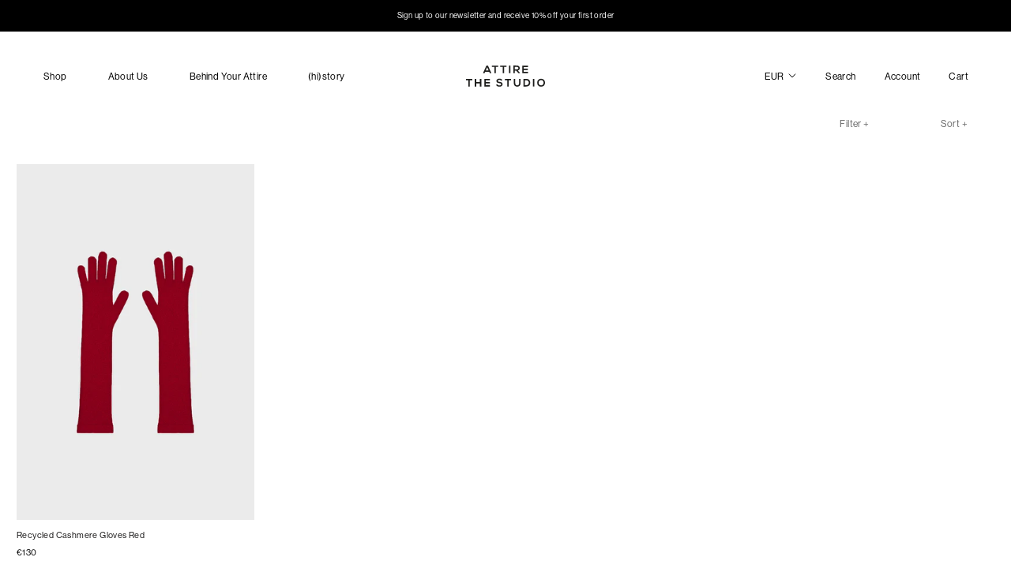

--- FILE ---
content_type: text/css
request_url: https://attirethestudio.com/cdn/shop/t/21/assets/bx.min.css?v=152434712441425905901718280536
body_size: 34566
content:
/* © 2022 - Bendix Kruse | bendixkruse.com | CRUISE DEV. */ 
@import url(https://use.typekit.net/srw1lvm.css);.Header:not(.Header--transparent){background-color:transparent!important}.Header:hover{background-color:rgba(255,255,255,.9)!important}.bx-blog-header{margin-top:0!important;padding:200px 0;background-color:#000;background-image:url(/cdn/shop/files/437713483-huge.jpg?v=1601324224);background-position:center;background-repeat:no-repeat;background-size:cover}.bx-blog-header h1{color:#fff;text-align:center!important}.bx-articles-container{display:flex!important;flex-flow:wrap}.bx-articles-container .Grid__Cell{flex:0 0 33%}.bx-tab-details-title{font-weight:700;margin:10px 0 10px}.template-collection .CollectionMain{margin-top:-25px!important}.Slideshow__Video{min-width:100%;width:auto!important}*,:after,:before{box-sizing:border-box!important;-webkit-font-smoothing:antialiased;-moz-osx-font-smoothing:grayscale}html{font-family:sans-serif;-webkit-text-size-adjust:100%;-moz-text-size-adjust:100%;-ms-text-size-adjust:100%;text-size-adjust:100%;-ms-overflow-style:-ms-autohiding-scrollbar}body{margin:0}[hidden]{display:none}article,aside,details,figcaption,figure,footer,header,main,nav,section,summary{display:block}audio,canvas,progress,video{display:inline-block;vertical-align:baseline}audio:not([controls]){display:none;height:0}:active{outline:0}a{color:inherit;background-color:transparent;text-decoration:none}a:active,a:hover{outline:0}b,strong{font-weight:700}small{font-size:80%}h1,h2,h3,h4,h5,h6,p{margin-top:0;font-size:inherit;font-weight:inherit}h1:last-child,h2:last-child,h3:last-child,h4:last-child,h5:last-child,h6:last-child,p:last-child{margin-bottom:0}img{max-width:100%;height:auto;border-style:none;vertical-align:top}svg:not(:root){overflow:hidden}ol,ul{margin:0;padding:0;list-style-position:inside}pre{overflow:auto}code,kbd,pre,samp{font-family:monospace,monospace;font-size:16px}button,input,optgroup,select,textarea{color:inherit;font:inherit;margin:0}button,input[type=submit]{padding:0;overflow:visible;background:0 0;border:none;border-radius:0;-webkit-appearance:none}button,select{text-transform:none}button,html input[type=button],input[type=reset],input[type=submit]{-webkit-appearance:button;cursor:pointer}button[disabled],html input[disabled]{cursor:default}button::-moz-focus-inner,input::-moz-focus-inner{border:0;padding:0}input{line-height:normal;border-radius:0}input[type=checkbox],input[type=radio]{box-sizing:border-box;padding:0}input[type=number]::-webkit-inner-spin-button,input[type=number]::-webkit-outer-spin-button{height:auto}input[type=search]{-webkit-appearance:none;box-sizing:content-box}input[type=search]::-webkit-search-cancel-button,input[type=search]::-webkit-search-decoration{-webkit-appearance:none}input::-webkit-input-placeholder,textarea::-webkit-input-placeholder{color:inherit}input::-moz-placeholder,textarea::-moz-placeholder{color:inherit}input:-ms-input-placeholder,textarea:-ms-input-placeholder{color:inherit}input::-ms-input-placeholder,textarea::-ms-input-placeholder{color:inherit}input::placeholder,textarea::placeholder{color:inherit}fieldset{border:1px solid silver;margin:0 2px;padding:6px 10px 12px}legend{border:0;padding:0}textarea{overflow:auto}optgroup{font-weight:700}table{border-collapse:collapse;border-spacing:0}td,th{padding:0}/*! Avalanche | MIT License | @colourgarden */.Grid{display:block;list-style:none;padding:0;margin:0 0 0 -24px;font-size:0}.Grid__Cell{box-sizing:border-box;display:inline-block;width:100%;padding:0 0 0 24px;margin:0;vertical-align:top;font-size:1rem}.Grid--center{text-align:center}.Grid--center>.Grid__Cell{text-align:left}.Grid__Cell--center{display:block;margin:0 auto}.Grid--right{text-align:right}.Grid--right>.Grid__Cell{text-align:left}.Grid--middle>.Grid__Cell{vertical-align:middle}.Grid--bottom>.Grid__Cell{vertical-align:bottom}.Grid--m{margin-left:-30px}.Grid--m>.Grid__Cell{padding-left:30px}.Grid--l{margin-left:-50px}.Grid--l>.Grid__Cell{padding-left:50px}.Grid--xl{margin-left:-50px}.Grid--xl>.Grid__Cell{padding-left:50px}.\31 \/2,.\32 \/4,.\36 \/12{width:50%}.\31 \/3,.\34 \/12{width:33.33333%}.\32 \/3,.\38 \/12{width:66.66667%}.\31 \/4,.\33 \/12{width:25%}.\33 \/4,.\39 \/12{width:75%}.\31 \/12{width:8.33333%}.\32 \/12{width:16.66667%}.\35 \/12{width:41.66667%}.\37 \/12{width:58.33333%}.\31 0\/12{width:83.33333%}.\31 1\/12{width:91.66667%}/*! PhotoSwipe main CSS by Dmitry Semenov | photoswipe.com | MIT license */.pswp{display:none;position:absolute;width:100%;height:100%;left:0;top:0;overflow:hidden;touch-action:none;z-index:1500;-webkit-text-size-adjust:100%;-webkit-backface-visibility:hidden;outline:0}.pswp img{max-width:none}.pswp--animate_opacity{opacity:.001;will-change:opacity;transition:opacity .5s cubic-bezier(.4,0,.22,1)}.pswp--open{display:block}.pswp--zoom-allowed .pswp__img{cursor:url(/cdn/shop/t/21/assets/cursor-zoom-in.svg?v=17053293033005814018) 18 18,zoom-in;cursor:-webkit-image-set(url("/cdn/shop/t/21/assets/cursor-zoom-in.svg?v=17053293033005814018") 1x, url("/cdn/shop/t/21/assets/cursor-zoom-in-2x.svg?v=5668565818364938756") 2x) 18 18,zoom-in}.pswp--zoomed-in .pswp__img{cursor:-webkit-grab;cursor:grab}.pswp--dragging .pswp__img{cursor:-webkit-grabbing;cursor:grabbing}.pswp__bg{position:absolute;left:0;top:0;width:100%;height:100%;background:#fff;opacity:0;transform:translateZ(0);-webkit-backface-visibility:hidden;will-change:opacity}.pswp__scroll-wrap{position:absolute;left:0;top:0;width:100%;height:100%;overflow:hidden}.pswp__container,.pswp__zoom-wrap{touch-action:none;position:absolute;left:0;right:0;top:0;bottom:0}.pswp__container,.pswp__img{-webkit-user-select:none;-moz-user-select:none;-ms-user-select:none;user-select:none;-webkit-tap-highlight-color:transparent;-webkit-touch-callout:none}.pswp__container{transition:transform .7s cubic-bezier(.645,.045,.355,1)}.pswp__zoom-wrap{position:absolute;width:100%;transform-origin:left top;transition:transform .5s cubic-bezier(.4,0,.22,1)}.pswp__bg{will-change:opacity;transition:opacity .5s cubic-bezier(.4,0,.22,1)}.pswp--animated-in .pswp__bg,.pswp--animated-in .pswp__zoom-wrap{transition:none}.pswp__container,.pswp__zoom-wrap{-webkit-backface-visibility:hidden}.pswp__item{position:absolute;left:0;right:0;top:0;bottom:0;overflow:hidden}.pswp__img{position:absolute;width:auto;height:auto;top:0;left:0}.pswp__img--placeholder{-webkit-backface-visibility:hidden}.pswp__img--placeholder--blank{background:#fff}.pswp--ie .pswp__img{width:100%!important;height:auto!important;left:0;top:0}.pswp__ui{position:absolute;visibility:hidden;width:100%;bottom:50px;opacity:0;transform:translateY(35px);left:0;text-align:center;transition:all .15s ease-in-out}.pswp__button[disabled]{opacity:0;pointer-events:none}.pswp--animated-in .pswp__ui{visibility:visible;opacity:1;transform:translateY(0)}.pswp--animated-in .pswp__ui--hidden{visibility:hidden;opacity:0}.pswp__button--close{margin:0 18px}.pswp__button svg{pointer-events:none}.pswp__error-msg{position:absolute;top:40%;margin:0 15px;padding:8px 15px;background:#e6554d;color:#fff;text-align:center}.js .no-js,.no-js .hide-no-js{display:none!important}.no-scroll{overflow:hidden}body:not(.is-tabbing) button:focus,body:not(.is-tabbing) input:focus,body:not(.is-tabbing) select:focus,body:not(.is-tabbing) textarea:focus{outline:0}[data-scrollable]{overflow:auto}.Container{margin:0 auto;padding:0 24px}.Container--narrow{max-width:1420px}.Container--extraNarrow{max-width:800px}.FlexboxIeFix{display:flex;flex-direction:row}html{font-size:13px}body{font-family:neue-haas-grotesk-display,sans-serif;font-weight:500;font-style:normal;color:#1c1b1b;background:#fff;line-height:1.65}.Link,.shopify-payment-button__more-options{transition:color .2s ease-in-out,opacity .2s ease-in-out}.Link--primary.is-active,.supports-hover .Link--primary:hover{color:#1c1b1b}.Link--secondary.is-active,.supports-hover .Link--secondary:hover{color:#6a6a6a}.Link--underline,.shopify-payment-button__more-options{position:relative;display:inline-block}.Link--underline::before,.shopify-payment-button__more-options::before{content:"";position:absolute;width:100%;height:1px;left:0;bottom:-1px;background:currentColor;transform:scale(1,1);transform-origin:left center;transition:transform .2s ease-in-out}.Link--underlineShort::before{width:calc(100% - .2em)}.Link--underlineNative{text-decoration:underline;text-underline-position:under}.Heading{font-family:neue-haas-grotesk-display,sans-serif;font-weight:500;font-style:normal;color:#1c1b1b;transition:color .2s ease-in-out;letter-spacing:.4px;text-transform:uppercase}.Text--subdued{color:#6a6a6a}.Text--alignCenter{text-align:center!important}.Text--alignRight{text-align:right!important}.Icon-Wrapper--clickable{position:relative;background:0 0}.Icon-Wrapper--clickable::before{position:absolute;content:"";top:-8px;right:-12px;left:-12px;bottom:-8px;transform:translateZ(0)}.Icon{display:inline-block;height:1em;width:1em;fill:currentColor;vertical-align:middle;stroke-width:1px;background:0 0;pointer-events:none}.u-visually-hidden{position:absolute!important;overflow:hidden;clip:rect(0 0 0 0);height:1px;width:1px;margin:-1px;padding:0;border:0}.Rte h1,.u-h1{font-size:14px}.Rte h2,.u-h2{font-size:12px}.Rte h3,.u-h3{font-size:12px}.Rte h4,.u-h4{font-size:12px}.Rte h5,.u-h5{font-size:12px}.Rte h6,.u-h6{font-size:12px}.u-h7{font-size:12px}.u-h8{font-size:10px}.js .PageTransition{position:fixed;top:0;left:0;height:100%;width:100%;background:#fff;z-index:1000;opacity:1;visibility:visible;pointer-events:none;transition:all .25s ease}#shopify-product-reviews .spr-button-primary:not(input),#shopify-product-reviews .spr-pagination-next>a,#shopify-product-reviews .spr-pagination-prev>a,#shopify-product-reviews .spr-summary-actions-newreview,#shopify-product-reviews input.spr-button-primary,.Button,.shopify-payment-button__button--unbranded{position:relative;display:inline-block;padding:14px 28px;line-height:normal;border:1px solid transparent;border-radius:0;text-transform:uppercase;font-size:11px;text-align:center;letter-spacing:.4px;font-family:neue-haas-grotesk-display,sans-serif;font-weight:500;font-style:normal;background-color:transparent;transition:color .45s cubic-bezier(.785,.135,.15,.86),border .45s cubic-bezier(.785,.135,.15,.86);z-index:1;-webkit-tap-highlight-color:initial}#shopify-product-reviews .spr-button-primary:not(input)::before,#shopify-product-reviews .spr-pagination-next>a::before,#shopify-product-reviews .spr-pagination-prev>a::before,#shopify-product-reviews .spr-summary-actions-newreview::before,#shopify-product-reviews input.spr-button-primary::before,.Button::before,.shopify-payment-button__button--unbranded::before{position:absolute;content:"";display:block;left:0;top:0;right:0;bottom:0;width:100%;height:100%;transform:scale(1,1);transform-origin:left center;z-index:-1}#shopify-product-reviews .spr-pagination-next>a[disabled],#shopify-product-reviews .spr-pagination-prev>a[disabled],#shopify-product-reviews [disabled].spr-button-primary:not(input),#shopify-product-reviews [disabled].spr-summary-actions-newreview,#shopify-product-reviews input[disabled].spr-button-primary,.Button[disabled],[disabled].shopify-payment-button__button--unbranded{cursor:not-allowed}#shopify-product-reviews .spr-button-primary:not(input),#shopify-product-reviews .spr-summary-actions-newreview,.Button--primary,.shopify-payment-button__button--unbranded{color:#fff;border-color:#1c1b1b}#shopify-product-reviews .spr-button-primary:not(input)::before,#shopify-product-reviews .spr-summary-actions-newreview::before,.Button--primary::before,.shopify-payment-button__button--unbranded::before{background-color:#1c1b1b}#shopify-product-reviews .spr-pagination-next>a,#shopify-product-reviews .spr-pagination-prev>a,.Button--secondary{color:#6a6a6a;border:1px solid rgba(106,106,106,.2)}#shopify-product-reviews .spr-pagination-next>a::before,#shopify-product-reviews .spr-pagination-prev>a::before,.Button--secondary::before{background-color:#1c1b1b;transform-origin:right center;transform:scale(0,1)}.Button--full{width:100%}.Button--stretched{padding-left:40px;padding-right:40px}.Button--small{font-size:9px;padding:12px 24px}.Button__SeparatorDot{display:inline-block;margin:0 18px;content:"";height:3px;width:3px;border-radius:100%;background:currentColor}.ButtonWrapper{text-align:center}.Button__PrimaryState,.Button__SecondaryState{display:block;transition:transform .4s cubic-bezier(.75,0,.125,1),opacity .4s cubic-bezier(.75,0,.125,1)}.Button__SecondaryState{position:absolute;left:50%;top:50%;width:100%;text-align:center;opacity:0;transform:translate(-50%,100%)}.Button--secondaryState .Button__PrimaryState{opacity:0;transform:translateY(-100%)}.Button--secondaryState .Button__SecondaryState{opacity:1;transform:translate(-50%,-50%)}.ButtonGroup{display:flex;flex-wrap:wrap;justify-content:center;align-items:center;margin:-12px}.ButtonGroup__Item{margin:12px}.ButtonGroup__Item--expand{flex:1 1 0}.ButtonGroup--spacingSmall{margin:-8px}.ButtonGroup--spacingSmall .ButtonGroup__Item{margin:8px}.ButtonGroup--sameSize .ButtonGroup__Item{flex:0 1 auto;white-space:nowrap;max-width:245px}.RoundButton,.flickity-prev-next-button{position:relative;width:45px;height:45px;border:none;border-radius:50%;background:#fff;color:#1c1b1b;cursor:pointer;text-align:center;z-index:1;box-shadow:0 2px 10px rgba(54,54,54,.15);vertical-align:middle;line-height:0;transform:scale(1.001);transition:background .15s ease-in-out,opacity .15s ease-in-out,transform .2s ease-in-out,color .2s ease-in-out;overflow:hidden}.RoundButton.is-active,.is-active.flickity-prev-next-button{background:#1c1b1b;color:#fff;outline:0}.RoundButton svg,.flickity-prev-next-button svg{height:15px;width:15px;fill:currentColor}.RoundButton--small{width:35px;height:35px}.RoundButton--small svg{height:14px;width:14px}.RoundButton--medium{width:50px;height:50px}.RoundButton--medium svg{height:18px;width:18px}.RoundButton--large{width:55px;height:55px}.RoundButton--large svg{height:15px;width:15px}.RoundButton--flat{box-shadow:0 1px 5px rgba(54,54,54,.15);color:rgba(28,27,27,.5)}.RoundButton__PrimaryState,.RoundButton__SecondaryState{display:block;transition:transform .4s cubic-bezier(.75,0,.125,1),opacity .4s cubic-bezier(.75,0,.125,1)}.RoundButton__SecondaryState{position:absolute;left:50%;top:50%;width:100%;text-align:center;opacity:0;transform:translate(-50%,100%)}.RoundButton--secondaryState .RoundButton__PrimaryState{opacity:0;transform:translateY(-100%)}.RoundButton--secondaryState .RoundButton__SecondaryState{opacity:1;transform:translate(-50%,-50%)}.flickity-enabled{position:relative}body:not(.is-tabbing) .flickity-enabled:focus{outline:0}.flickity-viewport{overflow:hidden;position:relative;height:auto}.flickity-slider{position:absolute;width:100%;height:100%}.flickity-enabled{-webkit-tap-highlight-color:transparent}.flickity-enabled.is-draggable{-webkit-user-select:none;-moz-user-select:none;-ms-user-select:none;user-select:none}.flickity-enabled.is-draggable .flickity-viewport{cursor:-webkit-grab;cursor:grab}.flickity-enabled.is-draggable .flickity-viewport.is-pointer-down{cursor:-webkit-grabbing;cursor:grabbing}.flickity-prev-next-button{position:absolute}.flickity-prev-next-button[disabled]{opacity:0}.flickity-prev-next-button svg{width:auto;height:18px;stroke-width:1.5px;stroke:currentColor}.flickity-page-dots{width:100%;padding:0;margin:22px 0 0 0;list-style:none;text-align:center;line-height:1}.flickity-page-dots .dot{position:relative;display:inline-block;width:9px;height:9px;margin:0 6px;border-radius:50%;cursor:pointer;background:0 0;border:1px solid #ddd;transition:color .2s ease-in-out,background .2s ease-in-out}.flickity-page-dots .dot::before{position:absolute;content:"";top:-6px;right:-6px;left:-6px;bottom:-6px}.flickity-page-dots .dot.is-selected{background:currentColor;border-color:currentColor}.Carousel{position:relative}.Carousel--fixed,.Carousel--fixed .Carousel__Cell,.Carousel--fixed .flickity-viewport{height:100%}.Carousel:not(.flickity-enabled) .Carousel__Cell:not(.is-selected){display:none}.Carousel__Cell{display:block;width:100%}.js .Carousel--fadeIn .flickity-slider{transform:none!important}.js .Carousel--fadeIn .Carousel__Cell{left:0!important;opacity:0;visibility:hidden;transition:opacity .1s ease-in-out,visibility .1s ease-in-out}.js .Carousel--fadeIn .Carousel__Cell.is-selected{opacity:1;visibility:visible;transition-delay:0s}.Carousel--insideDots .flickity-page-dots{position:absolute;width:auto;margin:0;bottom:24px;left:20px}.Carousel--insideDots .flickity-page-dots .dot{border-color:currentColor}.Carousel--insideDots .flickity-page-dots .dot.is-selected{background:currentColor}.Carousel--insideDots .flickity-prev-next-button{bottom:-25px;z-index:1}.Carousel--insideDots .flickity-prev-next-button.next{right:25px}.Carousel--insideDots .flickity-prev-next-button.previous{right:75px;margin-right:15px}.Collapsible{border-top:1px solid #ddd;border-bottom:1px solid #ddd;overflow:hidden}.Collapsible+.Collapsible{border-top:none}.Collapsible--padded{padding-left:24px;padding-right:24px}.Collapsible__Button{display:block;position:relative;width:100%;padding:12px 0;text-align:left;cursor:pointer}.Collapsible__Plus{position:absolute;right:0;top:calc(50% - 5.5px);width:11px;height:11px}.Collapsible__Plus::after,.Collapsible__Plus::before{position:absolute;content:"";top:50%;left:50%;transform:translate(-50%,-50%) rotate(-90deg);background-color:currentColor;transition:transform .4s ease-in-out,opacity .4s ease-in-out}.Collapsible__Plus::before{width:11px;height:1px;opacity:1}.Collapsible__Plus::after{width:1px;height:11px}.Collapsible__Button[aria-expanded=true] .Collapsible__Plus::after,.Collapsible__Button[aria-expanded=true] .Collapsible__Plus::before{transform:translate(-50%,-50%) rotate(90deg)}.Collapsible__Button[aria-expanded=true] .Collapsible__Plus::before{opacity:0}.Collapsible .Collapsible{margin-left:16px;border:none}.Collapsible .Collapsible .Collapsible__Button{padding:13px 0}.Collapsible__Inner{display:block;height:0;visibility:hidden;transition:height .35s ease-in-out,visibility 0s ease-in-out .35s;overflow:hidden}.Collapsible__Button[aria-expanded=true]+.Collapsible__Inner{visibility:visible;transition:height .35s ease-in-out}.Collapsible__Content{padding-bottom:18px}.Collapsible .Linklist{margin-bottom:4px}.Collapsible .Linklist--bordered{margin-top:16px;margin-bottom:4px}.Drawer{position:fixed;top:0;left:0;visibility:hidden;width:calc(100vw - 65px);height:100vh;max-height:none;z-index:20;transition:transform .5s cubic-bezier(.645,.045,.355,1),visibility .5s cubic-bezier(.645,.045,.355,1);background:#fff;box-shadow:none;touch-action:manipulation}.Drawer:focus{outline:0}.Drawer::before{position:absolute;content:"";width:100%;height:100%;box-shadow:2px 0 10px rgba(54,54,54,.2),-2px 0 10px rgba(54,54,54,.2);opacity:0;transition:opacity .5s cubic-bezier(.645,.045,.355,1)}.Drawer--secondary{background:#fff}.Drawer--fromLeft{transform:translateX(calc(-100vw + 65px))}.Drawer--fromRight{right:0;left:auto;transform:translateX(calc(100vw - 65px))}.Drawer[aria-hidden=false]{visibility:visible;transform:translateX(0)}.Drawer[aria-hidden=false]::before{opacity:1}.Drawer__Container{width:100%}.Drawer--fromLeft .Drawer__Container{padding-left:18px;padding-right:24px}.Drawer--fromRight .Drawer__Container{padding-left:24px;padding-right:18px}.Drawer__Header{display:flex;align-items:center;position:relative;height:50px;max-height:60px;background:inherit;text-align:center;z-index:1}.Drawer__Header--center{justify-content:center}.Drawer__Close{position:absolute;margin-left:0;left:18px;top:calc(50% - 7px);line-height:0}.Drawer__Close svg{width:15px;height:15px;stroke-width:1.25px}.Drawer--fromRight .Drawer__Close{right:18px;left:auto}.Drawer__Header--bordered{box-shadow:0 -1px #ddd inset}.Drawer--secondary .Drawer__Header--bordered{box-shadow:0 -1px rgba(221,221,221,.6) inset}.Drawer--secondary .Collapsible{border-bottom-color:rgba(221,221,221,.6)}.Drawer__Content{position:relative;display:flex;flex-direction:column;overflow:hidden;height:calc(100% - 60px);max-height:calc(100% - 50px)}.Drawer__Main{flex:1 1 auto}.Drawer__Footer{flex:none;box-shadow:0 -1px #ddd}.Drawer--secondary .Drawer__Footer{box-shadow:0 -1px rgba(221,221,221,.6)}.Drawer__Footer--padded{padding:24px}[data-drawer-animated-left],[data-drawer-animated-right]{opacity:0;transition:opacity .5s ease .25s,transform .5s ease .25s}.Drawer[aria-hidden=false] [data-drawer-animated-left],.Drawer[aria-hidden=false] [data-drawer-animated-right]{opacity:1;transform:translateX(0)}[data-drawer-animated-left]{transform:translateX(-65px)}[data-drawer-animated-right]{transform:translateX(65px)}[data-drawer-animated-bottom]{opacity:0;transform:translateY(45px);transition:opacity .35s cubic-bezier(.25,.46,.45,.94),transform .35s cubic-bezier(.25,.46,.45,.94)}.Drawer[aria-hidden=false] [data-drawer-animated-bottom]{opacity:1;transform:translateY(0);transition:opacity .25s cubic-bezier(.25,.46,.45,.94) .45s,transform .25s cubic-bezier(.25,.46,.45,.94) .45s}.Form{width:100%}.Form__Item{position:relative;margin-bottom:15px}#shopify-product-reviews .spr-form-input-email,#shopify-product-reviews .spr-form-input-text,#shopify-product-reviews .spr-form-input-textarea,.Form__Input,.Form__Textarea{-webkit-appearance:none;display:block;padding:12px 14px;border-radius:0;border:1px solid #ddd;width:100%;line-height:normal;resize:none;transition:border-color .1s ease-in-out;background:0 0}#shopify-product-reviews .spr-form-input-email:focus,#shopify-product-reviews .spr-form-input-text:focus,#shopify-product-reviews .spr-form-input-textarea:focus,.Form__Input:focus,.Form__Textarea:focus{border-color:#5d5a5a;outline:0}#shopify-product-reviews .spr-form-input-email::-webkit-input-placeholder,#shopify-product-reviews .spr-form-input-text::-webkit-input-placeholder,#shopify-product-reviews .spr-form-input-textarea::-webkit-input-placeholder,.Form__Input::-webkit-input-placeholder,.Form__Textarea::-webkit-input-placeholder{color:#6a6a6a}#shopify-product-reviews .spr-form-input-email::-moz-placeholder,#shopify-product-reviews .spr-form-input-text::-moz-placeholder,#shopify-product-reviews .spr-form-input-textarea::-moz-placeholder,.Form__Input::-moz-placeholder,.Form__Textarea::-moz-placeholder{color:#6a6a6a}#shopify-product-reviews .spr-form-input-email:-ms-input-placeholder,#shopify-product-reviews .spr-form-input-text:-ms-input-placeholder,#shopify-product-reviews .spr-form-input-textarea:-ms-input-placeholder,.Form__Input:-ms-input-placeholder,.Form__Textarea:-ms-input-placeholder{color:#6a6a6a}#shopify-product-reviews .spr-form-input-email::-ms-input-placeholder,#shopify-product-reviews .spr-form-input-text::-ms-input-placeholder,#shopify-product-reviews .spr-form-input-textarea::-ms-input-placeholder,.Form__Input::-ms-input-placeholder,.Form__Textarea::-ms-input-placeholder{color:#6a6a6a}#shopify-product-reviews .spr-form-input-email::placeholder,#shopify-product-reviews .spr-form-input-text::placeholder,#shopify-product-reviews .spr-form-input-textarea::placeholder,.Form__Input::placeholder,.Form__Textarea::placeholder{color:#6a6a6a}.Form__FloatingLabel{position:absolute;bottom:calc(100% - 8px);left:10px;padding:0 5px;line-height:normal;color:#6a6a6a;font-size:11px;opacity:0;background:rgba(255,255,255,0);pointer-events:none;transform:translateY(3px);transition:all .3s ease-in-out}#shopify-product-reviews .spr-form-input-email:not(:placeholder-shown)~.Form__FloatingLabel,#shopify-product-reviews .spr-form-input-text:not(:placeholder-shown)~.Form__FloatingLabel,#shopify-product-reviews .spr-form-input-textarea:not(:placeholder-shown)~.Form__FloatingLabel,.Form__Input:not(:placeholder-shown)~.Form__FloatingLabel,.Form__Textarea:not(:placeholder-shown)~.Form__FloatingLabel{opacity:1;background:#fff;transform:translateY(0)}.Form__Checkbox{position:absolute;opacity:0}.Form__Checkbox~label::before{display:inline-block;content:"";width:1em;height:1em;margin-right:10px;border:1px solid #ddd;vertical-align:-2px}.Form__Checkbox~svg{position:absolute;top:5px;left:1px;width:12px;height:12px;transform:scale(0);transition:transform .2s ease-in-out;will-change:transform}.Form__Checkbox:checked~label::before{border-color:#1c1b1b}.Form__Checkbox:checked~svg{transform:scale(1)}#shopify-product-reviews .spr-form-message,.Form__Alert{margin-bottom:20px}.Form__Submit{display:block;margin-top:20px}#shopify-product-reviews .spr-form-label,.Form__Label{display:block;padding-bottom:8px;font-size:10px;text-transform:uppercase;font-family:neue-haas-grotesk-display,sans-serif;font-weight:500;font-style:normal;letter-spacing:.4px;line-height:normal}#shopify-product-reviews .Form--small .spr-form-input-email,#shopify-product-reviews .Form--small .spr-form-input-text,#shopify-product-reviews .Form--small .spr-form-input-textarea,.Form--small #shopify-product-reviews .spr-form-input-email,.Form--small #shopify-product-reviews .spr-form-input-text,.Form--small #shopify-product-reviews .spr-form-input-textarea,.Form--small .Form__Input,.Form--small .Form__Textarea{font-size:12px;padding-top:10px;padding-bottom:10px}.Form--spacingTight .Form__Item{margin-bottom:15px}#shopify-product-reviews .Form--spacingTight .spr-form-message,.Form--spacingTight #shopify-product-reviews .spr-form-message,.Form--spacingTight .Form__Alert{margin-bottom:20px}.Form__Header{margin-bottom:24px;text-align:center}.Form__Hint{margin:24px 0 0 0}.Form__Hint:not(:last-child){margin-bottom:32px}.Form__Hint--center{text-align:center}.Form__ItemHelp{position:absolute;right:12px;top:50%;font-size:11px;color:#6a6a6a;transform:translateY(-50%)}select::-ms-expand{display:none}.Select{position:relative;color:currentColor;line-height:1;vertical-align:middle}.Select svg{position:absolute;line-height:normal;pointer-events:none;vertical-align:baseline;fill:currentColor}.Select select{-webkit-appearance:none;-moz-appearance:none;display:inline-block;color:inherit;cursor:pointer;border-radius:0;line-height:normal}.Select select:focus::-ms-value{background:#fff;color:#1c1b1b}.Select option{background:#fff;color:#000}.Select--primary::after{content:"";position:absolute;right:1px;top:1px;height:calc(100% - 2px);width:55px;background:linear-gradient(to right,rgba(255,255,255,0),rgba(255,255,255,.7) 20%,#fff 40%);pointer-events:none}.Select--primary select{width:100%;height:45px;padding-left:14px;padding-right:28px;border:1px solid #ddd;background:#fff}.Select--primary select:active,.Select--primary select:focus{border-color:#1c1b1b;outline:0}.Select--primary svg{top:calc(50% - 5px);right:15px;width:10px;height:10px;z-index:1}.Select--transparent select{padding-right:15px;background:0 0;border:none;font-family:neue-haas-grotesk-display,sans-serif;font-weight:500;font-style:normal;font-size:inherit;text-transform:uppercase;letter-spacing:.4px}.Select--transparent svg{top:calc(50% - 3px);right:0;height:6px}.HorizontalList{list-style:none;margin:-6px -8px}.HorizontalList__Item{display:inline-block;margin:6px 8px 6px 8px}.HorizontalList__Item>.Link,.HorizontalList__Item>.shopify-payment-button__more-options{display:inline-block}.HorizontalList--spacingTight{margin-left:-8px;margin-right:-8px}.HorizontalList--spacingTight .HorizontalList__Item{margin-right:8px;margin-left:8px}.HorizontalList--spacingLoose{margin-left:-18px;margin-right:-14px}.HorizontalList--spacingLoose .HorizontalList__Item{margin-right:18px;margin-left:18px}.HorizontalList--spacingExtraLoose{margin-left:-17px;margin-right:-17px}.HorizontalList--spacingExtraLoose .HorizontalList__Item{margin-right:17px;margin-left:17px}.HorizontalList--spacingFill{display:flex;justify-content:space-around;justify-content:space-evenly}.HorizontalList--spacingFill .HorizontalList__Item{margin-left:0;margin-right:0}.Image--contrast{position:relative}.Image--contrast::after{position:absolute;content:"";width:100%;height:100%;left:0;top:0;background-image:linear-gradient(to top,rgba(4,4,4,.65),rgba(54,54,54,.2))}.Image--contrast>*{z-index:1}.Image--fadeIn{opacity:0;transition:opacity .3s ease}.Image--lazyLoaded.Image--fadeIn{opacity:1}.Image--zoomOut{opacity:0;transition:opacity .3s ease}.Image--lazyLoaded.Image--zoomOut{opacity:1}.Image--slideLeft,.Image--slideRight{transform:translateX(25px);opacity:0;transition:transform .8s cubic-bezier(.215,.61,.355,1),opacity .8s cubic-bezier(.215,.61,.355,1)}.Image--slideLeft{transform:translateX(-25px)}.Image--lazyLoaded.Image--slideLeft,.Image--lazyLoaded.Image--slideRight{opacity:1;transform:translateX(0)}.Image__Loader{position:absolute;display:block;height:2px;width:50px;left:0;bottom:0;right:0;top:0;opacity:0;visibility:hidden;margin:auto;pointer-events:none;background-color:#ddd;z-index:-1;transition:all .2s ease-in-out;overflow:hidden}.Image__Loader::after{position:absolute;content:"";bottom:0;right:0;top:0;height:100%;width:200%;background-color:#1c1b1b}.Image--lazyLoading+.Image__Loader{opacity:1;visibility:visible;z-index:1}.Image--lazyLoading+.Image__Loader::after{-webkit-animation:lazyLoader 3s infinite;animation:lazyLoader 3s infinite;-webkit-animation-timing-function:cubic-bezier(.43,.43,.25,.99);animation-timing-function:cubic-bezier(.43,.43,.25,.99)}.AspectRatio{position:relative;margin-left:auto;margin-right:auto}.AspectRatio::before{content:"";display:block}.AspectRatio>img{max-height:100%;max-width:100%}.AspectRatio--withFallback>img{position:absolute;top:0;left:0;height:100%;width:100%}.no-js .AspectRatio>img{display:none!important}.AspectRatio--square::before{padding-bottom:100%}.AspectRatio--short::before{padding-bottom:75%}.AspectRatio--tall::before{padding-bottom:150%}.AspectRatio--short>img,.AspectRatio--square>img,.AspectRatio--tall>img{position:absolute;width:auto;height:auto;left:50%;top:50%;transform:translate(-50%,-50%);-webkit-backface-visibility:hidden;backface-visibility:hidden}.Image--lazyLoad[data-sizes=auto]{width:100%}.Linklist{list-style:none;padding:0}.Linklist__Item{position:relative;display:block;margin-bottom:12px;width:100%;line-height:1.5;text-align:left;transition:all .2s ease-in-out;font-size:12px}.Linklist__Item:last-child{margin-bottom:0!important}.Linklist__Item::before{position:absolute;content:"";display:inline-block;width:6px;height:6px;top:calc(50% - 3px);left:0;border-radius:100%;background:#1c1b1b;opacity:0;transition:opacity .1s ease-in-out}.Linklist__Item>.Link,.Linklist__Item>.shopify-payment-button__more-options{display:block;width:100%;text-align:inherit}.Linklist--spacingLoose .Linklist__Item{margin-bottom:18px}.Linklist__Item.is-selected{padding-left:18px}.Linklist__Item.is-selected::before{opacity:1;transition-delay:.1s}.Linklist--bordered{margin-left:8px;padding:0 20px 0 25px;border-left:1px solid #ddd}.Linklist--bordered li:first-child .Linklist__Item{margin-top:2px}.Linklist--bordered li:last-child .Linklist__Item{margin-bottom:2px}.FeaturedMap{max-width:1150px;margin:0 auto}.FeaturedMap__MapContainer{position:relative;height:240px;background-size:cover;background-position:center}.FeaturedMap__GMap{position:absolute;top:0;left:0;width:100%;height:100%}.FeaturedMap__Info{position:relative;margin:0 auto;background:#fff;text-align:left;z-index:1;padding:0 0 40px 0}.FeaturedMap__Store{display:block;margin-bottom:1.2em;font-family:neue-haas-grotesk-display,sans-serif;font-weight:500;font-style:normal}.FeaturedMap__Address{margin-bottom:1.2em}.FeaturedMap__Location{margin-top:2.7em}.Anchor{display:block;position:relative;top:-75px;visibility:hidden}.LoadingBar{position:fixed;top:0;left:0;height:2px;width:0;opacity:0;background:#1c1b1b;transition:width .25s ease-in-out;z-index:50;pointer-events:none}.LoadingBar.is-visible{opacity:1}.PlaceholderSvg{display:block;width:100%;height:100%;max-width:100%;max-height:100%}.PlaceholderSvg--dark{background:#696969;fill:#a1a1a1}.PlaceholderBackground{position:absolute;height:100%;width:100%;top:0;left:0;z-index:-1;overflow:hidden;opacity:.7}.PlaceholderBackground__Svg{height:100%!important;width:auto!important;min-width:100%}.QuantitySelector{display:inline-flex;align-items:center;border:1px solid #ddd;white-space:nowrap}.QuantitySelector svg{width:10px;height:10px;stroke-width:1.5px;vertical-align:-1px}.QuantitySelector__Button{display:inline-block;padding:5px 9px;cursor:pointer;-webkit-user-select:none;-moz-user-select:none;-ms-user-select:none;user-select:none}.QuantitySelector__CurrentQuantity{display:inline-block;width:20px;padding:0;font-size:9px;text-align:center;letter-spacing:normal;background:0 0;border:none}.QuantitySelector--large .QuantitySelector__CurrentQuantity{width:35px;font-size:13px}.QuantitySelector--large .QuantitySelector__Button{padding:10px 20px}.QuantitySelector--large svg{width:11px;height:11px}.Price{display:inline-block}.Price--highlight{color:#f94c43}.Price--compareAt{position:relative;margin-left:10px}.Price--compareAt::before{position:absolute;content:"";top:50%;left:-.4em;width:calc(100% + .8em);height:.7px;background:currentColor}.ColorSwatch{position:relative;display:inline-block;height:30px;width:30px;vertical-align:top;cursor:pointer;background-size:cover}.ColorSwatch::after{content:"";position:absolute;width:calc(100% + 6px);height:calc(100% + 6px);top:-3px;left:-3px}.ColorSwatch:hover::after{border:1px solid #ddd}.ColorSwatch--small{width:16px;height:16px}.ColorSwatch--large{width:36px;height:36px}.ColorSwatch--white{outline:1px solid #ddd;outline-offset:-1px}.ColorSwatch.is-active::after,.ColorSwatch__Radio:checked+.ColorSwatch::after{border:1px solid currentColor!important}.ColorSwatch__Radio{display:none}.Collapsible .ColorSwatchList{padding-top:4px;padding-bottom:10px}.Collapsible--autoExpand .ColorSwatchList{padding-top:8px;padding-bottom:12px}.SizeSwatch{display:inline-block;text-align:center;min-width:36px;padding:6px 10px;color:#6a6a6a;cursor:pointer;position:relative}.SizeSwatch__Radio{display:none}.SizeSwatch.is-active::after,.SizeSwatch__Radio:checked+.SizeSwatch{color:#1c1b1b}.SizeSwatch:hover:after,.SizeSwatch__Radio:checked+.SizeSwatch:after{width:100%;left:0;right:auto}.SizeSwatch:after{content:"";display:block;height:1px;width:0%;background-color:#2e2e2e;position:absolute;right:0;bottom:0;transition:width .3s cubic-bezier(.25,.1,.25,1) 0s}#shopify-product-reviews .spr-form-message,.Alert{display:block;padding:10px 20px;white-space:normal;font-size:1rem;word-break:break-all;word-break:break-word;text-shadow:none}.Alert--large{padding:18px 20px}#shopify-product-reviews .spr-form-message-error,.Alert--error{background:#e4c4c4;color:#cb2b2b}#shopify-product-reviews .spr-form-message-success,.Alert--success{background:#d2e4c4;color:#307a07}.Alert__ErrorList{list-style:none}.Segment+.Segment{margin-top:50px}.Segment__Title{margin-bottom:24px;padding-bottom:10px;border-bottom:1px solid #ddd;color:#6a6a6a}.Segment__Title--flexed{display:flex;justify-content:space-between;align-items:center}.Segment__ActionList{margin-top:16px}.Segment__ActionItem{line-height:1.4}.Segment__ActionItem+.Segment__ActionItem{margin-left:20px}.Segment__ButtonWrapper{margin-top:32px}.EmptyState{margin:140px 0;text-align:center}.EmptyState__Action{display:inline-block;margin-top:20px}.BouncingSpinner{display:block;text-align:center}.BouncingSpinner>span{display:inline-block;width:10px;height:10px;background-color:currentColor;border-radius:100%;-webkit-animation:bouncingSpinnerAnimation 1.4s infinite ease-in-out both;animation:bouncingSpinnerAnimation 1.4s infinite ease-in-out both}.BouncingSpinner>span:first-child{-webkit-animation-delay:-.32s;animation-delay:-.32s}.BouncingSpinner>span:nth-child(2){-webkit-animation-delay:-.16s;animation-delay:-.16s}.Video__PlayButton{display:inline-block;transition:transform .2s ease-in-out;height:80px;width:80px;cursor:pointer;-webkit-filter:drop-shadow(0 2px 2px rgba(0, 0, 0, .2));filter:drop-shadow(0 2px 2px rgba(0, 0, 0, .2))}.Video__PlayButton svg{width:80px;height:80px;pointer-events:none}.VideoWrapper{position:relative;padding-bottom:56.25%;height:0;overflow:hidden;max-width:100%}.VideoWrapper embed,.VideoWrapper iframe,.VideoWrapper object{position:absolute;top:0;left:0;width:100%;height:100%}.AnnouncementBar{position:relative;text-align:center;font-size:9px;z-index:1}.AnnouncementBar__Wrapper{padding:12px 15px}.AnnouncementBar__Content{color:inherit;margin:0}.ShareButtons{display:table;table-layout:fixed;border-collapse:collapse;width:100%}.ShareButtons__Item{display:table-cell;width:60px;height:45px;min-height:45px;color:#6a6a6a;text-align:center;vertical-align:middle;background:#fff;border:1px solid #ddd;outline:1px solid transparent;outline-offset:-1px;transition:all .2s ease-in-out}.ShareButtons__Item svg{height:18px;width:18px;vertical-align:text-bottom}.ShareButtons__Item--facebook:hover,.no-supports-hover .ShareButtons__Item--facebook{background:#4469af;color:#fff;border-color:#4469af;outline:1.5px solid #4469af}.ShareButtons__Item--pinterest:hover,.no-supports-hover .ShareButtons__Item--pinterest{background:#c8232c;color:#fff;border-color:#c8232c;outline:1.5px solid #c8232c}.ShareButtons__Item--twitter:hover,.no-supports-hover .ShareButtons__Item--twitter{background:#00aced;color:#fff;border-color:#00aced;outline:1.5px solid #00aced}.FeaturedQuote{display:flex;flex-direction:column;justify-content:center;padding:120px 40px;background:#1c1b1b;color:#fff;font-size:17px}.FeaturedQuote__Author{margin-top:14px;font-size:13px;opacity:.5}.shopify-challenge__container{margin-top:80px;margin-bottom:80px;text-align:center}.shopify-challenge__container .shopify-challenge__button{position:relative;display:inline-block;padding:14px 28px;line-height:normal;border:1px solid transparent;border-radius:0;text-transform:uppercase;font-size:11px;text-align:center;letter-spacing:.4px;font-family:neue-haas-grotesk-display,sans-serif;font-weight:500;font-style:normal;background:#1c1b1b;color:#fff}.ImageHero--newsletter .SectionHeader.SectionHeader{margin-bottom:30px}#shopify-product-reviews .Newsletter .spr-form-input-email::-webkit-input-placeholder,#shopify-product-reviews .Newsletter .spr-form-input-text::-webkit-input-placeholder,#shopify-product-reviews .Newsletter .spr-form-input-textarea::-webkit-input-placeholder,.Newsletter #shopify-product-reviews .spr-form-input-email::-webkit-input-placeholder,.Newsletter #shopify-product-reviews .spr-form-input-text::-webkit-input-placeholder,.Newsletter #shopify-product-reviews .spr-form-input-textarea::-webkit-input-placeholder,.Newsletter .Form__Input::-webkit-input-placeholder{color:inherit}#shopify-product-reviews .Newsletter .spr-form-input-email::-moz-placeholder,#shopify-product-reviews .Newsletter .spr-form-input-text::-moz-placeholder,#shopify-product-reviews .Newsletter .spr-form-input-textarea::-moz-placeholder,.Newsletter #shopify-product-reviews .spr-form-input-email::-moz-placeholder,.Newsletter #shopify-product-reviews .spr-form-input-text::-moz-placeholder,.Newsletter #shopify-product-reviews .spr-form-input-textarea::-moz-placeholder,.Newsletter .Form__Input::-moz-placeholder{color:inherit}#shopify-product-reviews .Newsletter .spr-form-input-email:-ms-input-placeholder,#shopify-product-reviews .Newsletter .spr-form-input-text:-ms-input-placeholder,#shopify-product-reviews .Newsletter .spr-form-input-textarea:-ms-input-placeholder,.Newsletter #shopify-product-reviews .spr-form-input-email:-ms-input-placeholder,.Newsletter #shopify-product-reviews .spr-form-input-text:-ms-input-placeholder,.Newsletter #shopify-product-reviews .spr-form-input-textarea:-ms-input-placeholder,.Newsletter .Form__Input:-ms-input-placeholder{color:inherit}#shopify-product-reviews .Newsletter .spr-form-input-email::-ms-input-placeholder,#shopify-product-reviews .Newsletter .spr-form-input-text::-ms-input-placeholder,#shopify-product-reviews .Newsletter .spr-form-input-textarea::-ms-input-placeholder,.Newsletter #shopify-product-reviews .spr-form-input-email::-ms-input-placeholder,.Newsletter #shopify-product-reviews .spr-form-input-text::-ms-input-placeholder,.Newsletter #shopify-product-reviews .spr-form-input-textarea::-ms-input-placeholder,.Newsletter .Form__Input::-ms-input-placeholder{color:inherit}#shopify-product-reviews .Newsletter .spr-form-input-email::placeholder,#shopify-product-reviews .Newsletter .spr-form-input-text::placeholder,#shopify-product-reviews .Newsletter .spr-form-input-textarea::placeholder,.Newsletter #shopify-product-reviews .spr-form-input-email::placeholder,.Newsletter #shopify-product-reviews .spr-form-input-text::placeholder,.Newsletter #shopify-product-reviews .spr-form-input-textarea::placeholder,.Newsletter .Form__Input::placeholder{color:inherit}#shopify-product-reviews .Newsletter .spr-form-input-email:focus,#shopify-product-reviews .Newsletter .spr-form-input-text:focus,#shopify-product-reviews .Newsletter .spr-form-input-textarea:focus,.Newsletter #shopify-product-reviews .spr-form-input-email:focus,.Newsletter #shopify-product-reviews .spr-form-input-text:focus,.Newsletter #shopify-product-reviews .spr-form-input-textarea:focus,.Newsletter .Form__Input:focus{border-color:currentColor}.Newsletter .Form__Submit{width:100%}.Modal{position:fixed;display:flex;flex-direction:column;visibility:hidden;top:50%;left:50%;width:480px;max-width:calc(100vw - 40px);max-height:calc(100vh - 40px);padding:15px 20px 20px 20px;z-index:20;opacity:0;overflow:auto;-webkit-overflow-scrolling:touch;background:#fff;transform:translate(-50%,-50%);transition:opacity .3s ease-in-out,visibility .3s ease-in-out}.Modal[aria-hidden=false]{visibility:visible;opacity:1}.Modal--dark{background:#1c1b1b;color:#fff}.Modal--dark .Rte h1,.Modal--dark .Rte h2,.Modal--dark .Rte h3,.Modal--dark .Rte h4,.Modal--dark .Rte h5,.Modal--dark .Rte h6{color:#fff}.Modal--fullScreen{max-width:none;max-height:none;width:100%;height:100%;top:0;left:0;bottom:0;right:0;transform:none}.Modal--pageContent{padding:60px 0 50px 0}.Modal--videoContent{justify-content:center;background:#000;color:#fff}.Modal .Heading:not(.Link):not(.shopify-payment-button__more-options){color:inherit}.Modal__Header{margin-bottom:30px;text-align:center}.Modal__Close{display:block;margin:25px auto 0 auto;flex-shrink:0}.Modal__Close--outside{position:absolute;margin-top:0;top:20px;right:20px;line-height:0;opacity:.5;transition:opacity .2s ease-in-out}.Modal__Close--outside:hover{opacity:1}.Modal__Close--outside svg{height:16px;width:16px;stroke-width:1.25px}.Modal--fullScreen .Modal__Close--outside{right:40px;top:40px}.Modal__Content iframe{display:none}.Modal[aria-hidden=false] .Modal__Content iframe{display:block}.Modal__Content td,.Modal__Content th{border-color:rgba(255,255,255,.25)!important}.Modal__Content tbody th,.Modal__Content thead th:empty{background:#1c1b1b!important}.PageSkipLink:focus{clip:auto;width:auto;height:auto;margin:0;color:#1c1b1b;background-color:#fff;padding:10px;z-index:10000;transition:none}.PageOverlay{position:fixed;top:0;left:0;height:100vh;width:100vw;z-index:10;visibility:hidden;opacity:0;background:#363636;transition:opacity .3s ease-in-out,visibility .3s ease-in-out}.PageOverlay.is-visible{opacity:.5;visibility:visible}.PageHeader{position:relative;margin:35px 0}.PageHeader--withBackground{display:flex;margin:0;width:100%;min-height:450px;flex-direction:column;justify-content:center;align-items:center;background-size:cover;color:#fff;overflow:hidden}.PageHeader--withBackground .Heading,.PageHeader--withBackground .Rte a:not(.Button):not(.shopify-payment-button__button--unbranded){color:#fff;-webkit-text-decoration-color:#fff;text-decoration-color:#fff}.PageHeader__ImageWrapper{position:absolute;height:100%;width:100%;top:0;left:0;background-size:cover;background-position:center center}.PageHeader .SectionHeader__Description,.PageHeader .SectionHeader__Heading{margin-top:0!important}#shopify-product-reviews .PageHeader .spr-form-message,.PageHeader #shopify-product-reviews .spr-form-message,.PageHeader .Alert{margin-top:22px}.PageHeader__Back{display:inline-block;margin-bottom:25px}.PageHeader__Back svg{height:9px;margin-right:12px;vertical-align:initial}.PageHeader--withBackground .SectionHeader.SectionHeader{position:relative;padding:60px 0 80px 0}.PageLayout__Section:first-child{margin-bottom:60px}.PageLayout__Section--sticky{position:-webkit-sticky;position:sticky;top:75px;align-self:flex-start}.PageContent{max-width:1000px;margin:35px auto}.PageContent--fitScreen{display:flex;min-height:calc(100vh - 120px);align-items:center}.PageContent--narrow{max-width:680px}.PageContent--extraNarrow{max-width:400px}.PageHeader+.PageContent{margin-top:0}.Pagination{margin:60px 0;text-align:center;font-family:neue-haas-grotesk-display,sans-serif;font-weight:500;font-style:normal;font-size:11px;line-height:1}.Pagination__Nav{display:inline-block;list-style:none}.Pagination__NavItem{display:inline-block;padding:16px 20px;border-bottom:1px solid #ddd}.Pagination__NavItem svg{width:6px;height:10px;vertical-align:-1px}.Pagination__NavItem.is-active{color:#1c1b1b;border-bottom-color:#1c1b1b;box-shadow:0 -2px #1c1b1b inset}.Panel{position:relative;border:1px solid #ddd;padding:60px 24px}.Panel--withArrows{margin:0 15px}.Panel--flush{padding-left:0!important;padding-right:0!important}.Panel__Title{position:absolute;top:0;left:50%;margin:0;padding:0 14px 0 18px;transform:translate(-50%,-50%);background:#fff;white-space:nowrap}.Panel .flickity-prev-next-button{top:calc(50% - 22.5px)}.Panel .flickity-prev-next-button.next{right:-22.5px}.Panel .flickity-prev-next-button.previous{left:-22.5px}.Popover{position:fixed;width:100%;bottom:0;left:0;background:#fff;z-index:10;box-shadow:0 -2px 10px rgba(54,54,54,.2);touch-action:manipulation;transform:translateY(100%);visibility:hidden;transition:all .4s cubic-bezier(.645,.045,.355,1)}.Popover--secondary{background:#fff}.Popover[aria-hidden=false]{transform:translateY(0);visibility:visible}.Popover__Header{position:relative;padding:13px 20px;border-bottom:1px solid rgba(221,221,221,.4);text-align:center}.Popover__Close{position:absolute;left:20px;top:calc(50% - 7px);line-height:0}.Popover__Close svg{stroke-width:1.1px}.Popover__ValueList{list-style:none;max-height:385px;padding:18px 0;overflow:auto;-webkit-overflow-scrolling:touch}.Popover__Value{display:block;padding:12px 20px;width:100%;cursor:pointer;-webkit-user-select:none;-moz-user-select:none;-ms-user-select:none;user-select:none;color:#6a6a6a;text-align:center;transition:color .2s ease-in-out}.Popover__Value:focus{background:#fff;outline:0}.Popover__Value.is-selected{color:#1c1b1b}.Popover__FooterHelp{width:100%;padding:18px 20px;text-align:center;border-top:1px solid rgba(221,221,221,.4)}.Rte{word-break:break-word}.Rte::after{content:"";display:block;clear:both}.Rte iframe{max-width:100%}.Rte img{display:block;margin:0 auto}.Rte a:not(.Button):not(.shopify-payment-button__button--unbranded){color:#6a6a6a;text-decoration:underline;-webkit-text-decoration-color:rgba(106,106,106,.6);text-decoration-color:rgba(106,106,106,.6);text-underline-position:under;transition:color .2s ease-in-out,-webkit-text-decoration-color .2s ease-in-out;transition:color .2s ease-in-out,text-decoration-color .2s ease-in-out;transition:color .2s ease-in-out,text-decoration-color .2s ease-in-out,-webkit-text-decoration-color .2s ease-in-out}.Rte a:not(.Button):not(.shopify-payment-button__button--unbranded):hover{color:#1c1b1b;-webkit-text-decoration-color:rgba(28,27,27,.6);text-decoration-color:rgba(28,27,27,.6)}.Rte ol:not(:last-child),.Rte p:not(:last-child),.Rte ul:not(:last-child){margin-bottom:1.6em}.Rte .Form,.Rte .VideoWrapper,.Rte blockquote,.Rte img{margin-top:2.4em;margin-bottom:2.4em}.Rte ol,.Rte ul{margin-left:30px;padding-left:0;list-style-position:outside}.Rte li{padding:5px 0}.Rte h1,.Rte h2,.Rte h3,.Rte h4,.Rte h5,.Rte h6{font-family:neue-haas-grotesk-display,sans-serif;font-weight:500;font-style:normal;color:#1c1b1b;transition:color .2s ease-in-out;letter-spacing:.4px;text-transform:uppercase}.Rte h1{margin:2.2em 0 .8em}.Rte h2{margin:2.2em 0 .9em}.Rte h3{margin:2.2em 0 1.2em}.Rte h4{margin:2.2em 0 1.4em}.Rte h5{margin:2.2em 0 1.6em}.Rte h6{margin:2.2em 0 1.8em}.Rte blockquote{margin-left:0;padding:6px 0 6px 40px;font-size:1.15em;line-height:1.75;border-left:3px solid rgba(221,221,221,.6)}.Rte blockquote:last-child,.Rte h1:last-child,.Rte h2:last-child,.Rte h3:last-child,.Rte h4:last-child,.Rte h5:last-child,.Rte h6:last-child,.Rte ol:last-child,.Rte p:last-child,.Rte ul:last-child{margin-bottom:0}.shopify-section--hidden{display:none}.shopify-section--bordered+.shopify-section--bordered{border-top:1px solid #ddd}.Section--spacingNormal{margin:50px 0}.Section--spacingExtraLarge,.Section--spacingLarge{margin:90px 0}.shopify-section--bordered>.Section--spacingNormal{padding:50px 0;margin-top:0;margin-bottom:0}.shopify-section--bordered>.Section--spacingExtraLarge,.shopify-section--bordered>.Section--spacingLarge{padding:90px 0;margin-top:0;margin-bottom:0}.SectionHeader:not(:only-child){margin-bottom:40px}.SectionHeader--center{text-align:center}.SectionHeader__Heading.SectionHeader__Heading,.SectionHeader__SubHeading.SectionHeader__SubHeading{margin-top:-.325em}.SectionHeader__Description,.SectionHeader__SubHeading+.SectionHeader__Heading,.SectionHeader__SubHeading+.SectionHeader__TabList{margin-top:16px}.SectionHeader__Description{max-width:530px}.SectionHeader__Description a{text-decoration:underline;-webkit-text-decoration-color:currentColor;text-decoration-color:currentColor;text-underline-position:under}.SectionHeader--center .SectionHeader__Description{margin-left:auto;margin-right:auto}.SectionHeader__ButtonWrapper{margin-top:20px}.SectionHeader__IconHolder{margin-top:30px}.SectionFooter{margin-top:50px;text-align:center}.TableWrapper{overflow:auto;-webkit-overflow-scrolling:touch}.Rte table,.Table{width:100%;font-size:12px;border-collapse:separate;white-space:nowrap}.Rte table td,.Rte table th,.Table td,.Table th{padding:18px 10px;border-bottom:1px solid #ddd;text-align:left}.Rte table td:first-child,.Rte table tfoot td:empty+td,.Rte table th:first-child,.Table td:first-child,.Table tfoot td:empty+td,.Table th:first-child{padding-left:0}.Rte table td:last-child,.Rte table th:last-child,.Table td:last-child,.Table th:last-child{padding-right:0}.Rte table th,.Table th{font-family:neue-haas-grotesk-display,sans-serif;font-weight:500;font-style:normal;text-transform:uppercase;letter-spacing:.4px}.Rte table tbody th:first-child,.Rte table thead th:first-child:empty,.Table tbody th:first-child,.Table thead th:first-child:empty{position:-webkit-sticky;position:sticky;left:0;min-width:40px;max-width:100px;z-index:1;background:#fff;white-space:normal}.Rte table tbody th:first-child,.Table tbody th:first-child{border-right:1px solid #ddd}.Rte table tfoot td:empty,.Table tfoot td:empty{border-bottom:none}.Table--large td{padding-top:25px;padding-bottom:25px}.Table--noBorder tbody tr:not(:last-child) td{border-bottom:none}.TabList{white-space:nowrap;overflow:auto;-webkit-overflow-scrolling:touch}.TabList__Item{position:relative}.TabList__Item::after{position:relative;display:block;content:"";bottom:1px;left:0;height:1px;width:0;background:#1c1b1b;transition:width .25s ease-in-out}.TabList__Item+.TabList__Item{margin-left:28px}.TabList__Item.is-active::after{width:calc(100% - .2em)}.TabPanel{display:none}.TabPanel[aria-hidden=false]{display:block}.template-customers .OrderAddresses .Grid__Cell+.Grid__Cell{margin-top:50px}.AddressList{margin-bottom:-40px}.AddressList .Grid__Cell{margin-bottom:40px}.AccountAddress span{display:inline-block;margin-bottom:12px}.AccountTable th{padding-top:0;padding-bottom:10px;font-size:10px}.AccountTable tfoot{font-size:13px}.AccountTable tfoot span+span{padding-left:18px}.AccountTable .CartItem__PriceList{margin-bottom:0}.Article__ImageWrapper{overflow:hidden;height:215px}.Article__Image{position:relative;height:100%;width:100%;background-size:cover;background-position:center}.Article__Wrapper{position:relative;max-width:620px;margin:0 auto 90px auto;padding:24px 24px 0 24px;background:#fff}.Article__Header{margin-bottom:35px}.Article__Meta{margin-bottom:18px}.Article__MetaItem+.Article__MetaItem::before{position:relative;display:inline-block;content:"";height:4px;width:4px;border-radius:100%;margin:0 15px;font-size:9px;vertical-align:middle;background:currentColor}.Article__Footer{margin-top:45px}.Article__ShareButtons{margin-top:42px}.Article__CommentForm{margin-top:40px}.Article__CommentFormWrapper,.Article__Comments{margin:80px 0}.Article__Comments .Pagination{margin-top:40px}.ArticleComment{margin-top:35px}.ArticleComment+.ArticleComment{padding-top:35px;border-top:1px solid #ddd}.ArticleComment__Body{margin-bottom:18px}.ArticleComment__Date{margin-left:15px}.ArticleToolbar{position:fixed;display:flex;top:0;width:100%;align-items:center;justify-content:space-between;padding:15px 30px 16px 30px;background:#1c1b1b;color:#fff;z-index:2;pointer-events:none;transform:translateY(-100%);opacity:0;will-change:transform,opacity;transition:opacity .2s ease-in-out,transform .2s ease-in-out}.ArticleToolbar.is-visible{transform:translateY(0);opacity:1;pointer-events:auto}.ArticleToolbar .Link:hover,.ArticleToolbar .shopify-payment-button__more-options:hover{color:#fff}.ArticleToolbar .Text--subdued{color:rgba(255,255,255,.5)}.ArticleToolbar__ArticleTitle{position:relative;display:inline-flex;max-width:285px;width:285px;overflow:hidden;white-space:nowrap;text-overflow:clip;color:#fff}.ArticleToolbar__ArticleTitle::after{content:"";position:absolute;background:linear-gradient(to right,rgba(28,27,27,.1),#1c1b1b);right:0;top:0;height:100%;width:35px}.ArticleToolbar__ShareList{display:inline-block}.ArticleToolbar__ShareList .HorizontalList{display:inline-block;margin-left:20px}.ArticleToolbar__Nav{display:inline-block;margin-left:50px}.ArticleToolbar__Nav svg{color:#fff}.ArticleToolbar__NavItemSeparator{display:inline-block;position:relative;content:"";width:1px;height:12px;margin:0 18px;background:rgba(255,255,255,.6);vertical-align:middle}.ArticleToolbar__NavItem svg{vertical-align:-1px}.ArticleToolbar__NavItem--prev svg{margin-right:6px}.ArticleToolbar__NavItem--next svg{margin-left:6px}.ArticleNav{padding:75px 0;background:#1c1b1b;color:#fff}.ArticleNav .Heading{color:inherit}.ArticleNav__Item{display:block}.ArticleNav__Image{height:350px;background-size:cover;background-position:center}.ArticleListWrapper{max-width:1260px;margin:0 auto 60px auto}.ArticleList{margin-bottom:-60px}.ArticleList .Grid__Cell{margin-bottom:60px}.js .ArticleItem{visibility:hidden}.ArticleItem__ImageWrapper{display:block;margin-bottom:22px;background-size:cover;overflow:hidden}.ArticleItem__Image{display:block;-o-object-fit:cover;object-fit:cover;-o-object-position:center;object-position:center;font-family:"object-fit: cover; object-position: center;"}.ArticleItem__Content{margin:0 8px}.ArticleItem__Category{display:block;margin-bottom:16px}.ArticleItem__Excerpt{margin-bottom:20px}.Blog__RssLink{margin-left:14px;vertical-align:baseline}.Blog__RssLink svg{width:10px;height:10px}.Blog__TagList{padding-top:8px}.Blog__TagList .Link.is-active::after,.Blog__TagList .is-active.shopify-payment-button__more-options::after{display:block;content:"";width:calc(100% - .15em);height:1px;background:currentColor}.Cart__ShippingNotice{position:-webkit-sticky;position:sticky;top:0;margin-bottom:0;padding-top:9px;padding-bottom:9px;font-size:10px;border-bottom:1px solid #ddd;line-height:normal;z-index:1;background:#fff}.Cart__Empty{position:absolute;width:100%;top:50%;left:50%;transform:translate(-50%,-50%);text-align:center;-webkit-animation:cartEmptyOpening .8s cubic-bezier(.215,.61,.355,1);animation:cartEmptyOpening .8s cubic-bezier(.215,.61,.355,1)}.CartItemWrapper{overflow:hidden}.CartItem{display:table;table-layout:fixed;margin:30px 0;width:100%}.CartItem__ImageWrapper,.CartItem__Info{display:table-cell;vertical-align:middle}.CartItem__ImageWrapper{width:90px;min-width:90px;text-align:center}.CartItem__Info{padding-left:25px}.CartItem__Title{width:100%;font-size:10px;white-space:nowrap;overflow:hidden;text-overflow:ellipsis}.CartItem__PropertyList,.CartItem__Title,.CartItem__Variant{margin-bottom:.45em}.CartItem__DiscountList,.CartItem__LinePriceList,.CartItem__Meta{font-size:8px}.CartItem__PropertyList{list-style:none;font-style:italic}.CartItem__DiscountList{list-style:none}.CartItem__Discount{display:inline-block;margin-top:6px;padding:4px 8px;background:rgba(249,76,67,.1);color:#f94c43}.CartItem__Discount svg{margin-right:4px;vertical-align:text-bottom}.CartItem__Discount+.CartItem__Discount{margin-top:4px}.CartItem__Actions{display:flex;align-items:center;justify-content:space-between;flex-wrap:wrap}.CartItem__PriceList{margin-bottom:16px}.CartItem__Remove{margin:8px 0;font-size:7px}.CartItem__Remove::before{background:#909090}.Cart__OffscreenNoteContainer{padding:14px 24px 24px 24px}.Cart .Drawer__Footer{padding:0}.Cart .Drawer__Footer .Cart__Checkout{width:94%;margin:10px auto 0}.Drawer__Footer .bx-payment-icons-container{padding:5px 3% 0;margin-top:10px;border-top:1px solid #ddd}.Drawer__Footer .bx-payment-icons-container .bx-title{font-size:11px;letter-spacing:.4px;margin-bottom:5px}.Drawer__Footer .bx-payment-icons-container ul{list-style-type:none;text-align:center}.Drawer__Footer .bx-payment-icons-container li{margin:0 2%;display:inline-block;width:19.5%}.Drawer__Footer .bx-payment-icons-container li img,.Drawer__Footer .bx-payment-icons-container li svg{width:100%}.Drawer__Footer .bx-taxes-text{font-size:9px;letter-spacing:.4px;margin:5px auto 10px;color:#8e8e8e;text-align:center}.Cart__Checkout{display:flex;align-items:center;justify-content:center;margin-top:18px}.Cart__OffscreenNoteContainer{position:absolute;width:100%;bottom:0;left:0;z-index:1;background:#fff;border-top:1px solid #ddd;transform:translateY(100%);transition:transform .25s ease-in-out}.Cart__OffscreenNoteContainer[aria-hidden=false]{transform:translateY(0);box-shadow:1px 0 6px rgba(54,54,54,.2)}.Cart__Note{margin-top:10px}.Cart__Taxes{margin-bottom:8px}.Cart__Discount svg{margin-right:8px;vertical-align:sub}.has-note-open[aria-hidden=false] .Drawer__Header,.has-note-open[aria-hidden=false] .Drawer__Main{opacity:.4;pointer-events:none;transition:opacity .5s ease}.Cart--expanded .Cart__Footer{padding-top:25px;border-top:1px solid #ddd}.Cart--expanded .Cart__Recap{text-align:right}.Cart--expanded .Cart__Recap,.Cart--expanded .Cart__Recap .Cart__Checkout{margin-top:16px}.Cart--expanded .Cart__Checkout{margin-left:auto}.ShippingEstimator__Results{height:0;overflow:hidden;transition:height .25s ease-in-out}.ShippingEstimator__Error,.ShippingEstimator__ResultsInner{margin-top:32px}.ShippingEstimator__Results p{margin-bottom:.5em}.CollectionList::after{content:"flickity";display:none}.CollectionItem__Wrapper{position:relative;height:500px;background-size:cover;background-position:center;overflow:hidden}.CollectionItem__Wrapper--small{height:450px}.CollectionItem__Wrapper--large{height:550px}.CollectionItem__ImageWrapper{background-size:cover;background-position:center;height:100%;width:100%}.CollectionItem__Image{position:absolute;top:0;left:0;width:100%;height:100%;background-size:cover;background-position:center}.CollectionItem__Content{position:absolute;padding:0 24px;margin-bottom:0!important;top:50%;left:50%;width:100%;transform:translate(-50%,-50%);text-align:left}.CollectionItem__Content--bottomCenter,.CollectionItem__Content--middleCenter{text-align:center}.CollectionItem__Content--bottomRight,.CollectionItem__Content--middleRight{text-align:right}.CollectionItem__Content--bottomCenter,.CollectionItem__Content--bottomLeft,.CollectionItem__Content--bottomRight{bottom:24px;top:auto;left:0;transform:none}.CollectionToolbar{position:-webkit-sticky;position:sticky;display:flex;justify-content:space-between;width:100%;background:#fff;z-index:2}.CollectionToolbar--top{top:80px}.supports-sticky .CollectionToolbar--bottom{bottom:0}.CollectionToolbar__Group{display:flex;flex:1 0 auto}.CollectionToolbar__Item{flex:1 0 auto;padding:13px 0;border-left:1px solid #ddd;text-align:center;vertical-align:middle;cursor:pointer;transition:background .2s ease-in-out}.CollectionToolbar__Item--sort .Icon--select-arrow{height:6px;margin-left:2px;pointer-events:none}.CollectionToolbar__Item--layout{flex:none;width:95px;line-height:1;cursor:initial}.CollectionToolbar__LayoutType{margin:0 6px;opacity:.2;transition:opacity .25s ease-in-out}.CollectionToolbar__LayoutType svg{width:18px;height:18px}.CollectionToolbar__LayoutType.is-active{opacity:1}.CollectionFilters .Collapsible:first-child{border-top:none}.ProductItem{text-align:center;white-space:normal}.js .ProductList--grid .ProductItem{visibility:hidden}.ProductItem__Wrapper{position:relative}.ProductItem__Wrapper .AspectRatio>img{width:100%}.ProductItem__ImageWrapper{display:block}.ProductItem__LabelList{position:absolute;left:10px;top:6px;text-align:left}.ProductItem__Label{display:block;font-size:8px;margin:4px 0;padding:2px 6px;background:#fff;max-width:-webkit-max-content;max-width:-moz-max-content;max-width:max-content}.ProductItem__Info{margin-top:10px;font-size:10px}.ProductItem__Info .bx-variants-container{font-size:10px}.ProductItem__Info .bx-variants-container span{margin-right:5px}.ProductItem__Info .bx-variants-container span.soldout{text-decoration:line-through;color:#afafaf}.ProductItem__Info--left{text-align:left}.ProductItem__Info--right{text-align:right}.ProductItem__Title,.ProductItem__Vendor{display:block;margin-bottom:4px}.ProductItem__ColorSwatchList{margin-top:15px}.ProductItem__ColorSwatchItem{display:inline-block;margin:0 5px}.ProductItem__ColorSwatchList+.ProductItem__PriceList{margin-top:12px}.ProductItem__ImageWrapper--withAlternateImage .ProductItem__Image:first-child{opacity:0!important;z-index:2;background-color:#fff}.CollectionInner{margin-top:24px}.ProductList--grid{padding:0 12px;margin:0}.ProductList--carousel .Carousel__Cell{width:62%;padding:0 12px;vertical-align:top}.ProductList--shopNow{position:static}.ProductList--shopNow .Carousel__Cell{padding:0 60px}.Faq__Section{margin-bottom:20px}.Faq__Section~.Faq__Section{margin-top:34px}.Faq__Item{position:relative;margin:14px 0}.Faq__Icon{position:absolute;top:0;left:0;color:#6a6a6a;transition:all .3s ease-in-out}.Faq__Icon svg{width:8px;height:10px;vertical-align:baseline}.Faq__Item[aria-expanded=true] .Faq__Icon{transform:rotateZ(90deg);color:#1c1b1b}.Faq__ItemWrapper{padding-left:26px}.Faq__Question{display:block;width:100%;margin-bottom:0;text-align:left}.Faq__AnswerWrapper{height:0;overflow:hidden;visibility:hidden;transition:height .25s ease-in-out,visibility 0s ease-in-out .25s}.Faq__Item[aria-expanded=true] .Faq__AnswerWrapper{visibility:visible;transition:height .25s ease-in-out}.Faq__Answer{padding:16px 0 22px 0}.Faq__Item--lastOfSection .Faq__Answer{padding-bottom:0}.FaqSummary{list-style:none;margin:0;padding:0}.FaqSummary__Item{margin-bottom:12px}.FaqSummary__Item.is-active::after{width:100%}.FaqSummary__Link{display:block}.FaqSummary__LinkLabel{position:relative;display:inline-block}.FaqSummary__LinkLabel::after{position:absolute;content:"";left:0;bottom:0;width:100%;height:1px;transform:scale(0,1);transform-origin:left center;background:currentColor;transition:transform .2s linear}.FaqSummary__Item.is-active .FaqSummary__LinkLabel::after{transform:scale(1,1)}.FeatureText{text-align:center}.FeatureText__ContentWrapper{padding-left:24px;padding-right:24px}.FeatureText__ImageWrapper{overflow:hidden}.FeatureText--withImage .FeatureText__ContentWrapper{padding-top:50px;padding-bottom:20px}.FeatureText .SectionHeader__Description{margin-top:25px;margin-bottom:20px}.shopify-section--bordered+.shopify-section--footer{border-top:1px solid #e9e9e9}.Footer{padding:34px 0;background:#fff;color:#6a6a6a}.Footer--withMargin{margin-top:60px}.Footer .Heading,.Footer .Link--primary:hover{color:#1c1b1b}#shopify-product-reviews .Footer .spr-form-input-email::-webkit-input-placeholder,#shopify-product-reviews .Footer .spr-form-input-text::-webkit-input-placeholder,#shopify-product-reviews .Footer .spr-form-input-textarea::-webkit-input-placeholder,.Footer #shopify-product-reviews .spr-form-input-email::-webkit-input-placeholder,.Footer #shopify-product-reviews .spr-form-input-text::-webkit-input-placeholder,.Footer #shopify-product-reviews .spr-form-input-textarea::-webkit-input-placeholder,.Footer .Form__Input::-webkit-input-placeholder,.Footer .Link--secondary:hover{color:#6a6a6a}#shopify-product-reviews .Footer .spr-form-input-email::-moz-placeholder,#shopify-product-reviews .Footer .spr-form-input-text::-moz-placeholder,#shopify-product-reviews .Footer .spr-form-input-textarea::-moz-placeholder,.Footer #shopify-product-reviews .spr-form-input-email::-moz-placeholder,.Footer #shopify-product-reviews .spr-form-input-text::-moz-placeholder,.Footer #shopify-product-reviews .spr-form-input-textarea::-moz-placeholder,.Footer .Form__Input::-moz-placeholder,.Footer .Link--secondary:hover{color:#6a6a6a}#shopify-product-reviews .Footer .spr-form-input-email:-ms-input-placeholder,#shopify-product-reviews .Footer .spr-form-input-text:-ms-input-placeholder,#shopify-product-reviews .Footer .spr-form-input-textarea:-ms-input-placeholder,.Footer #shopify-product-reviews .spr-form-input-email:-ms-input-placeholder,.Footer #shopify-product-reviews .spr-form-input-text:-ms-input-placeholder,.Footer #shopify-product-reviews .spr-form-input-textarea:-ms-input-placeholder,.Footer .Form__Input:-ms-input-placeholder,.Footer .Link--secondary:hover{color:#6a6a6a}#shopify-product-reviews .Footer .spr-form-input-email::-ms-input-placeholder,#shopify-product-reviews .Footer .spr-form-input-text::-ms-input-placeholder,#shopify-product-reviews .Footer .spr-form-input-textarea::-ms-input-placeholder,.Footer #shopify-product-reviews .spr-form-input-email::-ms-input-placeholder,.Footer #shopify-product-reviews .spr-form-input-text::-ms-input-placeholder,.Footer #shopify-product-reviews .spr-form-input-textarea::-ms-input-placeholder,.Footer .Form__Input::-ms-input-placeholder,.Footer .Link--secondary:hover{color:#6a6a6a}#shopify-product-reviews .Footer .spr-form-input-email::placeholder,#shopify-product-reviews .Footer .spr-form-input-text::placeholder,#shopify-product-reviews .Footer .spr-form-input-textarea::placeholder,.Footer #shopify-product-reviews .spr-form-input-email::placeholder,.Footer #shopify-product-reviews .spr-form-input-text::placeholder,.Footer #shopify-product-reviews .spr-form-input-textarea::placeholder,.Footer .Form__Input::placeholder,.Footer .Link--secondary:hover{color:#6a6a6a}.Footer__Block{margin-top:48px}.Footer__Block:first-child{margin-top:0}.Footer__Title{margin-bottom:20px}.Footer__Social{margin-top:5px}.Footer__Content+.Footer__Newsletter{margin-top:18px}.Footer__Content{font-size:12px}.Footer__Aside{text-align:center}.Footer__Inner+.Footer__Aside{margin-top:65px}.Footer__ThemeAuthor{margin-top:4px}.Footer__PaymentList{margin:54px -24px 0 -24px;padding-top:28px;border-top:1px solid #e9e9e9}.Footer__PaymentList svg{opacity:.8;width:38px;height:24px}.GiftCard{text-align:center}.GiftCard__Wrapper{position:relative;max-width:400px;margin:0 auto}.GiftCard__Redeem{margin-bottom:30px}.GiftCard__IllustrationWrapper{position:relative;margin:40px 0}.GiftCard__CodeHolder{position:absolute;display:inline-block;margin:0 auto;bottom:20px;left:50%;white-space:nowrap;padding:12px 20px;background:#fff;border-radius:3px;transform:translateX(-50%)}.GiftCard__QrCode{margin:20px 0}.GiftCard__QrCode img{margin:0 auto}.shopify-section--header{position:relative;width:100%;top:0;left:0;z-index:5}.Header .Heading,.Header .Link--primary:hover,.Header .Link--secondary{color:#1c1b1b}.Header .Link--primary,.Header .Link--secondary:hover,.Header .Text--subdued{color:#6a6a6a}.Header{background:#fff;color:#1c1b1b;transition:background .3s ease-in-out,box-shadow .3s ease-in-out}.Header__Wrapper{display:flex;align-items:center;justify-content:space-between;padding:15px 18px}body.template-index .Header--transparent .Header__Icon .bx-menu-icon .bx-line{background-color:#fff}body.template-index .Header--transparent .Header__Logo{filter:invert(1)}.Header__Logo{position:relative;display:block;width:100px;height:27px;background-image:url(/cdn/shop/files/attire-logo.svg?v=1661802001);background-size:contain;background-repeat:no-repeat;background-position:center;transition:all .3s ease-in-out}.Header__Icon{display:inline-block;line-height:1;transition:color .2s ease-in-out;border:0}.Header__Icon span{display:block}.Header__Icon .bx-menu-icon{position:relative;width:16px;height:16px}.Header__Icon .bx-menu-icon .bx-line{height:1px;width:100%;position:absolute;left:0;transform:translateY(-50%);background-color:#000}.Header__Icon .bx-menu-icon .bx-line.top{top:0}.Header__Icon .bx-menu-icon .bx-line.top{top:50%}.Header__Icon .bx-menu-icon .bx-line.bottom{bottom:0}.Header__Icon+.Header__Icon{margin-left:18px}.supports-sticky .Search[aria-hidden=true]+.Header--transparent{background:0 0}.supports-sticky .Search[aria-hidden=true]+.Header--transparent .Header__LogoImage--primary:not(:only-child){opacity:0}.supports-sticky .Search[aria-hidden=true]+.Header--transparent .Header__LogoImage--transparent{opacity:1}.supports-sticky .Search[aria-hidden=true]+.Header--transparent .Header__CurrencySelector,.supports-sticky .Search[aria-hidden=true]+.Header--transparent .Header__Icon,.supports-sticky .Search[aria-hidden=true]+.Header--transparent .Header__LogoLink>.Heading,.supports-sticky .Search[aria-hidden=true]+.Header--transparent .HorizontalList__Item>.Heading,.supports-sticky .Search[aria-hidden=true]+.Header--transparent .Text--subdued{color:currentColor}.Header__Icon .Icon--nav{height:14px;width:20px}.Header__Icon .Icon--cart{width:17px;height:20px}.Header__Icon .Icon--search{position:relative;top:1px;width:18px;height:17px}.Header__FlexItem{display:flex}.Header__FlexItem--fill{flex:1 0 0;align-items:center}.Header__FlexItem--fill:last-child{justify-content:flex-end}.Header__CartDot{position:absolute;top:2px;right:-6px;width:8px;height:8px;border-radius:100%;background-color:#1c1b1b;box-shadow:0 0 0 2px #fff;transform:scale(0);transition:all .3s ease-in-out}.Header__CartDot.is-visible{transform:scale(1)}.Search[aria-hidden=true]+.Header--transparent .Header__CartDot{box-shadow:none;background-color:currentColor}.Header__LinkSpacer{position:absolute;display:block;bottom:0;color:transparent;pointer-events:none;-webkit-user-select:none;-moz-user-select:none;-ms-user-select:none;user-select:none}.Header__LinkSpacer::after{position:absolute;content:"";bottom:0;left:0;width:100%;opacity:0;transform:scale(0,1);transform-origin:left center;border-bottom:2px solid #1c1b1b;transition:transform .3s,opacity .3s}.Header:not(.Header--transparent) .HorizontalList__Item.is-active .Header__LinkSpacer::after,.Header:not(.Header--transparent) .HorizontalList__Item.is-expanded .Header__LinkSpacer::after{opacity:1;transform:scale(1,1)}.DropdownMenu{position:absolute;visibility:hidden;opacity:0;top:100%;padding:25px 0;min-width:200px;max-width:270px;width:-webkit-max-content;width:-moz-max-content;width:max-content;text-align:left;background:#fff;border:1px solid #ddd;border-top:none;transition:all .3s ease-in-out}.DropdownMenu::before{content:"";position:absolute;bottom:100%;left:0;background:#1c1b1b;width:100%;height:2px;transform:scale(0,1);transform-origin:left center;transition:transform .3s}.DropdownMenu[aria-hidden=false]{opacity:1;visibility:visible}.DropdownMenu[aria-hidden=false]::before{transform:scale(1,1)}.DropdownMenu[aria-hidden=false] .DropdownMenu{display:block}.DropdownMenu [aria-haspopup]{position:relative}.DropdownMenu .Link,.DropdownMenu .shopify-payment-button__more-options{padding-left:25px;padding-right:40px}.DropdownMenu svg{position:absolute;width:6px;top:calc(50% - 4px);height:10px;right:5px;transition:transform .2s ease-in-out}.DropdownMenu .Linklist__Item:hover svg{transform:translateX(4px)}.DropdownMenu .Linklist__Item:hover>.Link--secondary{color:#6a6a6a}.DropdownMenu .DropdownMenu{display:none;left:100%!important;top:0!important;border-top:1px solid #ddd}.DropdownMenu .DropdownMenu::before{display:none}.DropdownMenu .DropdownMenu--reversed{left:auto;right:100%}.MegaMenu{position:absolute;padding:20px 0;width:100%;left:0;top:100%;visibility:hidden;opacity:0;max-height:600px;overflow:auto;-ms-scroll-chaining:none;overscroll-behavior:contain;text-align:left;background:#fff;border-bottom:1px solid #ddd;transition:all .3s ease-in-out}.MegaMenu[aria-hidden=false]{opacity:1;visibility:visible}.MegaMenu__Inner{display:flex;justify-content:space-between;align-items:flex-start;flex-wrap:nowrap;margin:0;padding:0 17px}.MegaMenu--spacingEvenly .MegaMenu__Inner{justify-content:space-around;justify-content:space-evenly}.MegaMenu--spacingCenter .MegaMenu__Inner{justify-content:center}.MegaMenu__Item{margin:20px 40px;flex-shrink:1}.MegaMenu__Item--fit{flex-shrink:0}.MegaMenu__Title{display:block;margin-bottom:20px;font-weight:700;font-size:12px}.MegaMenu__Push{display:inline-block;text-align:center;vertical-align:top;width:100%}.MegaMenu__Push--shrink{width:50%}.MegaMenu__Push--shrink:first-child{padding-right:15px}.MegaMenu__Push--shrink:last-child{padding-left:15px}.MegaMenu__PushImageWrapper{margin:8px auto 20px auto;max-width:100%;overflow:hidden}.MegaMenu__PushHeading{margin-bottom:6px}.ImageHero{position:relative;display:flex;flex-direction:row;align-items:center;justify-content:center;text-align:center;background-size:cover;background-position:center;min-height:380px;width:100%;overflow:hidden}.ImageHero--small{min-height:330px}.ImageHero--large{min-height:480px}.ImageHero__Image,.ImageHero__ImageWrapper{position:absolute;top:0;left:0;width:100%;height:100%;background-size:cover;background-position:center}.ImageHero__ImageWrapper--hasOverlay::before{position:absolute;content:"";height:100%;width:100%;left:0;top:0}.ImageHero__Wrapper{z-index:1}.ImageHero__ContentOverlay{position:relative;flex-basis:425px;flex-grow:0;padding:0 15px;text-shadow:0 1px rgba(0,0,0,.5)}.ImageHero__TextContent{position:absolute;padding:0 24px;margin-bottom:0!important;top:50%;left:50%;width:100%;transform:translate(-50%,-50%);text-align:center}.ImageHero iframe{position:absolute;height:100%;width:200%;left:-50%;pointer-events:none}.ImageHero--large iframe{width:250%;left:-75%}.ImageHero iframe[src]{pointer-events:auto}.ImageHero__Block{margin:40px auto;padding:38px 20px;max-width:250px;box-shadow:0 1px 20px rgba(54,54,54,.3)}.ImageHero__Block--small{max-width:165px}.ImageHero__Block--large{max-width:320px}.ImageHero__BlockHeading{margin:-.325em 0 18px 0}.ImageHero__BlockContent+.ImageHero__BlockLink{margin-top:18px}.Instafeed{height:250px}.Instafeed__Cell{width:250px;margin:0 5px;overflow:hidden}.Instafeed__Image{position:relative;display:block;height:100%;background-size:cover;background-position:center center}.Instafeed__Overlay{position:absolute;top:0;left:0;width:100%;height:100%;padding:25px;background:#1c1b1b;color:#fff;text-align:left;opacity:0;transition:opacity .2s ease-in-out}.Instafeed__LikeCount{font-size:12px}.Instafeed__LikeCount svg{margin-right:8px;width:17px;height:15px;vertical-align:sub}.Instafeed__Caption{position:relative;height:6.6em;margin:20px 0;overflow:hidden;word-break:break-word}.Instafeed__Caption::after{position:absolute;content:"";right:0;bottom:0;width:70%;height:1.6em;text-align:right;background:linear-gradient(to right,rgba(28,27,27,0),#1c1b1b 50%)}.Instafeed__Date{position:absolute;bottom:18px;color:inherit;text-transform:uppercase}.NewsletterPopup{position:fixed;bottom:15px;left:15px;width:calc(100% - 30px);padding:24px 30px 30px 30px;background:#1c1b1b;color:#fff;z-index:50;text-align:center;box-shadow:0 1px 4px rgba(0,0,0,.3);visibility:hidden;transform:translateY(25px);opacity:0;transition:all .5s cubic-bezier(.645,.045,.355,1)}.NewsletterPopup .Heading{color:inherit}#shopify-product-reviews .NewsletterPopup .spr-form-input-email::-webkit-input-placeholder,#shopify-product-reviews .NewsletterPopup .spr-form-input-text::-webkit-input-placeholder,#shopify-product-reviews .NewsletterPopup .spr-form-input-textarea::-webkit-input-placeholder,.NewsletterPopup #shopify-product-reviews .spr-form-input-email::-webkit-input-placeholder,.NewsletterPopup #shopify-product-reviews .spr-form-input-text::-webkit-input-placeholder,.NewsletterPopup #shopify-product-reviews .spr-form-input-textarea::-webkit-input-placeholder,.NewsletterPopup .Form__Input::-webkit-input-placeholder{color:rgba(255,255,255,.6)}#shopify-product-reviews .NewsletterPopup .spr-form-input-email::-moz-placeholder,#shopify-product-reviews .NewsletterPopup .spr-form-input-text::-moz-placeholder,#shopify-product-reviews .NewsletterPopup .spr-form-input-textarea::-moz-placeholder,.NewsletterPopup #shopify-product-reviews .spr-form-input-email::-moz-placeholder,.NewsletterPopup #shopify-product-reviews .spr-form-input-text::-moz-placeholder,.NewsletterPopup #shopify-product-reviews .spr-form-input-textarea::-moz-placeholder,.NewsletterPopup .Form__Input::-moz-placeholder{color:rgba(255,255,255,.6)}#shopify-product-reviews .NewsletterPopup .spr-form-input-email:-ms-input-placeholder,#shopify-product-reviews .NewsletterPopup .spr-form-input-text:-ms-input-placeholder,#shopify-product-reviews .NewsletterPopup .spr-form-input-textarea:-ms-input-placeholder,.NewsletterPopup #shopify-product-reviews .spr-form-input-email:-ms-input-placeholder,.NewsletterPopup #shopify-product-reviews .spr-form-input-text:-ms-input-placeholder,.NewsletterPopup #shopify-product-reviews .spr-form-input-textarea:-ms-input-placeholder,.NewsletterPopup .Form__Input:-ms-input-placeholder{color:rgba(255,255,255,.6)}#shopify-product-reviews .NewsletterPopup .spr-form-input-email::-ms-input-placeholder,#shopify-product-reviews .NewsletterPopup .spr-form-input-text::-ms-input-placeholder,#shopify-product-reviews .NewsletterPopup .spr-form-input-textarea::-ms-input-placeholder,.NewsletterPopup #shopify-product-reviews .spr-form-input-email::-ms-input-placeholder,.NewsletterPopup #shopify-product-reviews .spr-form-input-text::-ms-input-placeholder,.NewsletterPopup #shopify-product-reviews .spr-form-input-textarea::-ms-input-placeholder,.NewsletterPopup .Form__Input::-ms-input-placeholder{color:rgba(255,255,255,.6)}#shopify-product-reviews .NewsletterPopup .spr-form-input-email::placeholder,#shopify-product-reviews .NewsletterPopup .spr-form-input-text::placeholder,#shopify-product-reviews .NewsletterPopup .spr-form-input-textarea::placeholder,.NewsletterPopup #shopify-product-reviews .spr-form-input-email::placeholder,.NewsletterPopup #shopify-product-reviews .spr-form-input-text::placeholder,.NewsletterPopup #shopify-product-reviews .spr-form-input-textarea::placeholder,.NewsletterPopup .Form__Input::placeholder{color:rgba(255,255,255,.6)}#shopify-product-reviews .NewsletterPopup .spr-form-input-email,#shopify-product-reviews .NewsletterPopup .spr-form-input-text,#shopify-product-reviews .NewsletterPopup .spr-form-input-textarea,.NewsletterPopup #shopify-product-reviews .spr-form-input-email,.NewsletterPopup #shopify-product-reviews .spr-form-input-text,.NewsletterPopup #shopify-product-reviews .spr-form-input-textarea,.NewsletterPopup .Form__Input{border-color:rgba(255,255,255,.4)}#shopify-product-reviews .NewsletterPopup .spr-form-input-email:focus,#shopify-product-reviews .NewsletterPopup .spr-form-input-text:focus,#shopify-product-reviews .NewsletterPopup .spr-form-input-textarea:focus,.NewsletterPopup #shopify-product-reviews .spr-form-input-email:focus,.NewsletterPopup #shopify-product-reviews .spr-form-input-text:focus,.NewsletterPopup #shopify-product-reviews .spr-form-input-textarea:focus,.NewsletterPopup .Form__Input:focus{border-color:#fff}#shopify-product-reviews .NewsletterPopup .spr-button-primary:not(input),#shopify-product-reviews .NewsletterPopup .spr-pagination-next>a,#shopify-product-reviews .NewsletterPopup .spr-pagination-prev>a,#shopify-product-reviews .NewsletterPopup .spr-summary-actions-newreview,#shopify-product-reviews .NewsletterPopup input.spr-button-primary,.NewsletterPopup #shopify-product-reviews .spr-button-primary:not(input),.NewsletterPopup #shopify-product-reviews .spr-pagination-next>a,.NewsletterPopup #shopify-product-reviews .spr-pagination-prev>a,.NewsletterPopup #shopify-product-reviews .spr-summary-actions-newreview,.NewsletterPopup #shopify-product-reviews input.spr-button-primary,.NewsletterPopup .Button,.NewsletterPopup .shopify-payment-button__button--unbranded{color:#1c1b1b;border-color:#fff}#shopify-product-reviews .NewsletterPopup .spr-button-primary:not(input)::before,#shopify-product-reviews .NewsletterPopup .spr-pagination-next>a::before,#shopify-product-reviews .NewsletterPopup .spr-pagination-prev>a::before,#shopify-product-reviews .NewsletterPopup .spr-summary-actions-newreview::before,#shopify-product-reviews .NewsletterPopup input.spr-button-primary::before,.NewsletterPopup #shopify-product-reviews .spr-button-primary:not(input)::before,.NewsletterPopup #shopify-product-reviews .spr-pagination-next>a::before,.NewsletterPopup #shopify-product-reviews .spr-pagination-prev>a::before,.NewsletterPopup #shopify-product-reviews .spr-summary-actions-newreview::before,.NewsletterPopup #shopify-product-reviews input.spr-button-primary::before,.NewsletterPopup .Button::before,.NewsletterPopup .shopify-payment-button__button--unbranded::before{background-color:#fff}.NewsletterPopup[aria-hidden=false]{transform:translateY(0);opacity:1;visibility:visible}.NewsletterPopup__Close{position:absolute;right:15px;top:15px}.NewsletterPopup__Close svg{display:block;width:15px;height:15px}.NewsletterPopup__Content a{text-decoration:underline;text-underline-position:under}.NewsletterPopup__Form{margin-top:32px}#shopify-product-reviews .NewsletterPopup__Form .spr-form-input-email,#shopify-product-reviews .NewsletterPopup__Form .spr-form-input-text,#shopify-product-reviews .NewsletterPopup__Form .spr-form-input-textarea,.NewsletterPopup__Form #shopify-product-reviews .spr-form-input-email,.NewsletterPopup__Form #shopify-product-reviews .spr-form-input-text,.NewsletterPopup__Form #shopify-product-reviews .spr-form-input-textarea,.NewsletterPopup__Form .Form__Input{color:#fff!important}.Password{display:flex;flex-direction:column;justify-content:space-between;padding:24px;width:100%;min-height:100vh;background-size:cover;background-position:center}.Password__Header{position:relative;text-align:center}.Password__Logo{display:block;line-height:1}.Password__LogoImage{vertical-align:middle}.Password__LockAction{position:absolute;right:0;top:50%;transform:translateY(-50%)}.Password__LockAction svg{margin-left:10px;width:20px;height:20px;vertical-align:bottom}.Password__Content{width:470px;max-width:100%;margin:35px auto}.Password__Newsletter{margin-bottom:10px}.Password__Card{padding:24px;background:#fff;text-align:center}.Password__Message{font-size:12px}.Password__Form{margin-top:28px}#shopify-product-reviews .Password__Form .spr-button-primary:not(input),#shopify-product-reviews .Password__Form .spr-pagination-next>a,#shopify-product-reviews .Password__Form .spr-pagination-prev>a,#shopify-product-reviews .Password__Form .spr-summary-actions-newreview,#shopify-product-reviews .Password__Form input.spr-button-primary,.Password__Form #shopify-product-reviews .spr-button-primary:not(input),.Password__Form #shopify-product-reviews .spr-pagination-next>a,.Password__Form #shopify-product-reviews .spr-pagination-prev>a,.Password__Form #shopify-product-reviews .spr-summary-actions-newreview,.Password__Form #shopify-product-reviews input.spr-button-primary,.Password__Form .Button,.Password__Form .shopify-payment-button__button--unbranded{flex:none;margin-bottom:0;margin-top:15px;width:100%}.Password__Social{padding:22px 25px 22px 28px;background:#fff;text-align:center}.Password__ShareButtons{margin-top:15px}.Password__Footer{text-align:center}.Password__AdminLink{display:block;margin-top:15px}.Password__Footer svg{width:70px;height:20px;vertical-align:bottom;margin-left:2px}.Password__Modal{display:flex;justify-content:center}.Product{position:relative;margin:0 auto 50px auto;max-width:1330px}.Product--fill{max-width:none}.Product__Gallery{position:relative}.Product__Slideshow::after{content:"flickity";display:none}.Product__SlideItem{position:relative}.Product__SlideItem--video{cursor:pointer}.Product__SlideItem--video .Video__PlayButton{position:absolute;top:50%;left:50%;transform:translate(-50%,-50%);color:#fff}.Product__SlideItem--video .Video__PlayButton svg{transition:transform .2s ease-in-out}.Product__SlideItem--video:hover .Video__PlayButton svg{transform:scale(1.1)}.Product__SlideItem--video video{position:absolute;left:0;top:0;width:100%}.Product__Video{position:absolute;top:0;left:0;width:100%;height:100%;background:#000}.Product__SlideshowNav{display:none}.Product__Aside,.Product__Info{max-width:500px;margin:0 auto}.Product__Info--noGallery{padding-top:24px}.Product__ActionList{position:absolute;top:30px;right:25px;z-index:1;visibility:visible;opacity:1;transition:visibility .2s ease-in-out,opacity .2s ease-in-out}.Product__ActionList.is-hidden{opacity:0;visibility:hidden}.Product__ActionItem{display:block;position:relative}.Product__ActionItem+.Product__ActionItem{margin-top:15px}.Product__ShareList{display:block;position:absolute;visibility:hidden;top:100%;right:0;color:#1c1b1b}.Product__ActionItem .Icon--share{margin-left:-1px}.Product__ShareItem{display:block;margin:15px 0 15px auto;padding:7px 15px 7px 17px;width:-webkit-fit-content;width:-moz-fit-content;width:fit-content;background:#fff;border-radius:25px;font-size:12px;white-space:nowrap;opacity:0;box-shadow:0 2px 10px rgba(54,54,54,.15);transition:all .45s cubic-bezier(.645,.045,.355,1) .2s}.Product__ShareItem:active,.Product__ShareItem:focus{color:#fff;background:#1c1b1b;outline:0}.Product__ShareItem:nth-child(2){transition-delay:.1s}.Product__ShareItem:nth-child(3){transition-delay:0s}.Product__ShareItem svg{margin-right:12px;font-size:13px;vertical-align:sub;transform:translateZ(0)}.Product__ShareItem:hover svg{-webkit-animation:shareItemAnimation .5s ease-in-out forwards;animation:shareItemAnimation .5s ease-in-out forwards}.Product__ShareList[aria-hidden=false]{visibility:visible}.Product__ShareList[aria-hidden=false] .Product__ShareItem{opacity:1;transition-delay:0s}.Product__ShareList[aria-hidden=false] .Product__ShareItem:nth-child(2){transition-delay:.1s}.Product__ShareList[aria-hidden=false] .Product__ShareItem:nth-child(3){transition-delay:.2s}.ProductMeta{text-align:center}.ProductMeta__ImageWrapper{display:block;margin-bottom:32px}.ProductMeta__Vendor{margin-bottom:20px}.ProductMeta__Title{margin-bottom:0;font-weight:700}.ProductMeta__Price{font-weight:700;color:#000}.ProductMeta__Price.Price--compareAt{margin-left:30px}.ProductMeta__Description{margin:0 0;text-align:left}.ProductMeta__ShareButtons{display:inline-flex;align-items:center;margin:18px 0 10px 0}.ProductMeta__ShareTitle{margin-right:6px}.ProductMeta__ShareList{font-size:0}.ProductMeta__ShareItem{display:inline-block;margin:0 7px}.ProductMeta__ShareItem svg{display:block;width:12px;height:12px;opacity:.6;transition:opacity .2s ease-in-out}.ProductMeta__ShareItem:hover svg{opacity:1}.ProductForm~.ProductMeta__Description{border-top:none;padding-top:0}.ProductForm~.ProductMeta__Description .ProductMeta__ShareButtons{margin-bottom:2px}.Product__QuickNav{position:relative;margin-top:40px;border-top:1px solid #ddd;border-bottom:1px solid #ddd}.Product__QuickNav a{display:block;padding:11px 16px;-webkit-backface-visibility:hidden;backface-visibility:hidden;transform:rotateX(0)}.Product__QuickNav a:last-child{position:absolute;top:0;left:0;width:100%;transform:rotateX(180deg)}.Product__QuickNav svg{position:absolute;right:18px;top:calc(50% - 5px);height:10px;width:8px}.Product__QuickNavWrapper{transition:.6s;transform-style:preserve-3d}.Product__QuickNav.is-flipped .Product__QuickNavWrapper{transform:rotateX(180deg)}.ProductForm{margin-top:24px}.ProductForm__Variants{margin-bottom:25px}.ProductForm__Option{position:relative;margin-bottom:10px}.ProductForm__Option--labelled{margin-bottom:20px}.no-js .ProductForm__Option:not(.no-js){display:none}.ProductForm__Item{position:relative;width:100%;text-align:left;padding:10px 28px 10px 14px;border:1px solid #ddd;cursor:pointer;-webkit-user-select:none;-moz-user-select:none;-ms-user-select:none;user-select:none}.ProductForm__Item .Icon--select-arrow{position:absolute;top:calc(50% - 5px);right:15px;width:10px;height:10px}.ProductForm__Label{display:block;margin-bottom:8px}.ProductForm__LabelLink{float:right;text-decoration:underline;text-underline-position:under}.ProductForm__SelectedValue{display:inline-block;white-space:nowrap;text-overflow:ellipsis;overflow:hidden;max-width:220px;vertical-align:top}.ProductForm__OptionCount{float:right;margin-right:14px}.ProductForm__Inventory{margin-top:8px;font-style:italic}.ProductForm__Error{margin-top:10px;text-align:center}.Product__FeatureImageWrapper{overflow:hidden;background-size:cover}.Product__FeatureImage{height:415px;background-size:cover;background-position:center}.Product__Tabs{margin:15px 0}.Product__Tabs .Collapsible{border:0}.Product__Tabs .Collapsible .Collapsible__Plus{width:8px;height:8px;top:calc(50% - 4px)}.Product__Tabs .Collapsible .Collapsible__Plus::after{height:8px}.Product__Tabs .Collapsible .Collapsible__Plus::before{width:8px}.Product__Tabs .Collapsible--large .Collapsible__Button{padding:7px 0}.VariantSelector{position:fixed;width:100%;bottom:0;left:0;background:#fff;padding:24px 0;z-index:10;box-shadow:0 -2px 10px rgba(54,54,54,.2);transform:translateY(100%);visibility:hidden;transition:transform .4s cubic-bezier(.645,.045,.355,1),visibility .4s cubic-bezier(.645,.045,.355,1)}.VariantSelector[aria-hidden=false]{transform:translateY(0);visibility:visible}.VariantSelector__Item{padding:0 10px;width:60%}.VariantSelector__Info{position:relative;margin:48px 24px 0 24px}.VariantSelector__ChoiceList{margin-bottom:34px}.VariantSelector__Choice{display:table;table-layout:fixed;width:100%;-webkit-animation:.15s variantSelectorInfoClosingAnimation forwards ease-in-out;animation:.15s variantSelectorInfoClosingAnimation forwards ease-in-out}.VariantSelector__Choice.is-selected{-webkit-animation:.3s variantSelectorInfoOpeningAnimation forwards ease-in-out;animation:.3s variantSelectorInfoOpeningAnimation forwards ease-in-out}.VariantSelector__Choice:not(:first-child){position:absolute;top:0;left:0}.VariantSelector__ChoiceColor,.VariantSelector__ChoicePrice{display:table-cell;width:50%;text-align:center;vertical-align:middle}.VariantSelector__ChoiceColor{border-right:1px solid #ddd}.VariantSelector__ColorSwatch{display:inline-block;width:16px;height:16px;margin-right:15px;vertical-align:sub;background-size:cover}.VariantSelector__ColorSwatch--white{outline:1px solid #ddd}.VariantSelector__ChoicePrice{font-size:10px}.FeaturedProduct__Gallery{display:block;margin-bottom:20px}.FeaturedProduct__ViewWrapper{margin-top:34px;text-align:center}.shopify-payment-button{text-align:center}.shopify-payment-button__button--branded{min-height:40px}.shopify-payment-button__more-options{width:auto;line-height:normal}.shopify-payment-button__more-options[aria-hidden=true]{display:none}.shopify-payment-button__more-options:hover:not([disabled]){text-decoration:none}#shopify-product-reviews{margin:18px 0 28px 0!important;overflow:visible!important}#shopify-product-reviews .spr-form-title,#shopify-product-reviews .spr-header-title,#shopify-product-reviews .spr-pagination,#shopify-product-reviews .spr-review-reportreview,#shopify-product-reviews .spr-summary-caption,#shopify-product-reviews .spr-summary-starrating{display:none}#shopify-product-reviews .spr-container{padding:0;border:none}#shopify-product-reviews .spr-container,#shopify-product-reviews .spr-content{display:flex;flex-direction:column}#shopify-product-reviews .spr-form,#shopify-product-reviews .spr-header{order:2}#shopify-product-reviews .spr-content,#shopify-product-reviews .spr-reviews{order:1}#shopify-product-reviews .spr-form{margin:-4px 0 0 0;padding:0}#shopify-product-reviews .spr-icon{font-size:9px}#shopify-product-reviews .spr-form-input .spr-icon{font-size:13px}#shopify-product-reviews .spr-icon+.spr-icon{margin-left:3px}#shopify-product-reviews .spr-icon-star-empty{opacity:.25}#shopify-product-reviews .spr-icon-star-empty::before{content:"\e800"}#shopify-product-reviews .spr-starrating.spr-form-input-error a{color:inherit}#shopify-product-reviews .spr-reviews{margin:-6px 0 35px 0}#shopify-product-reviews .spr-review{position:relative;padding:0 0 30px 0;border:none;margin:0}#shopify-product-reviews .spr-review+.spr-review{margin-top:26px}#shopify-product-reviews .spr-review-header{position:static;margin-bottom:12px}#shopify-product-reviews .spr-review-header-starratings{margin-bottom:0}#shopify-product-reviews .spr-review-header-title{font-family:neue-haas-grotesk-display,sans-serif;font-weight:500;font-style:normal;font-size:10px;text-transform:uppercase;letter-spacing:.4px}#shopify-product-reviews .spr-review-header-byline{position:absolute;bottom:0;left:0;margin-bottom:0;font-style:normal;opacity:1;color:#6a6a6a}#shopify-product-reviews .spr-review-header-byline strong{font-weight:400}#shopify-product-reviews .spr-review-content{margin-bottom:0}#shopify-product-reviews .spr-review-reply{margin:18px 0 6px 0;padding:0 0 0 14px;background:0 0;border-left:3px solid #ddd;font-style:italic}#shopify-product-reviews .spr-summary-actions{display:block}#shopify-product-reviews .spr-review-reply-shop{float:none}#shopify-product-reviews .spr-button-primary:not(input),#shopify-product-reviews .spr-summary-actions-newreview{width:100%}#shopify-product-reviews input.spr-button-primary{border-color:#1c1b1b;background:#1c1b1b;color:#fff;width:100%}#shopify-product-reviews .spr-pagination-next,#shopify-product-reviews .spr-pagination-prev{display:block;position:relative;margin-bottom:20px}#shopify-product-reviews .spr-pagination-next>a,#shopify-product-reviews .spr-pagination-prev>a{width:100%}#shopify-product-reviews .new-review-form{margin-top:20px}#shopify-product-reviews .spr-form-contact-email,#shopify-product-reviews .spr-form-contact-location,#shopify-product-reviews .spr-form-contact-name,#shopify-product-reviews .spr-form-review-body,#shopify-product-reviews .spr-form-review-rating,#shopify-product-reviews .spr-form-review-title{margin-bottom:15px}.Search{display:block;position:absolute;top:100%;width:100%;background:#fff;pointer-events:none;visibility:hidden;opacity:0;transform:translateY(-25px);transition:transform .15s ease-in-out,opacity .15s ease-in-out,visibility .15s ease-in-out;z-index:-1}.Search[aria-hidden=false]{visibility:visible;opacity:1;pointer-events:auto;transform:translateY(0)}.Search__Inner{padding:14px 18px;max-height:calc(100vh - 60px);overflow:auto;-webkit-overflow-scrolling:touch}.Search__SearchBar{display:flex;align-items:center}.Search__Form{display:flex;align-items:center;flex:1 0 auto}.Search__Form .Icon--search{width:18px;height:17px}.Search__Form .Icon--search-desktop{width:21px;height:21px}.Search__InputIconWrapper{position:relative;top:-1px;margin-right:12px;color:#6a6a6a}.Search__Input{background:0 0;width:100%;border:none;font-size:14px;vertical-align:middle}.Search__Input::-webkit-input-placeholder{color:#6a6a6a}.Search__Input::-moz-placeholder{color:#6a6a6a}.Search__Input:-ms-input-placeholder{color:#6a6a6a}.Search__Input::-ms-input-placeholder{color:#6a6a6a}.Search__Input::placeholder{color:#6a6a6a}.Search__Input::-ms-clear{display:none}.Search__Close{color:#6a6a6a;font-size:14px;line-height:1}.Search__Results{display:none;margin-top:30px;margin-bottom:30px}.Search__Results[aria-hidden=false]{display:block}.ShopTheLook{z-index:2}.ShopTheLook__Item{padding:0 5px;width:calc(100% - 40px);transition:opacity .3s ease-in-out}.ShopTheLook__Item.is-selected{z-index:1}.ShopTheLook__ImageWrapper{position:relative;max-width:100%}.ShopTheLook__Image{display:block;height:100%;width:100%}.ShopTheLook__Dot{position:absolute;display:block;width:16px;height:16px;margin:-8px 0 0 -8px;background:#fff;border-radius:100%;box-shadow:0 1px 10px rgba(0,0,0,.25);cursor:pointer;z-index:1;transform:scale(1);transition:transform .25s ease-in-out}.ShopTheLook__Dot::after{position:absolute;content:"";width:40px;height:40px;left:-12px;top:-12px;border-radius:100%;background:rgba(255,255,255,.4);-webkit-animation:1.4s shopTheLookDotKeyframe ease-in-out infinite;animation:1.4s shopTheLookDotKeyframe ease-in-out infinite}.ShopTheLook__Dot--dark{background:#000}.ShopTheLook__Dot--dark::after{background:rgba(0,0,0,.4)}.ShopTheLook__Dot.is-active,.supports-hover .ShopTheLook__Dot:hover{transform:scale(1.5)}.ShopTheLook__ProductItem .ProductItem__ImageWrapper{max-width:150px;margin:0 auto}.ShopTheLook__DiscoverButtonWrapper{margin:24px 24px 0 24px;text-align:center}.SidebarMenu{height:100%;background:#fff;color:#000}.SidebarMenu .Heading,.supports-hover .SidebarMenu .Link--primary:hover{color:#000}.SidebarMenu .Text--subdued{color:rgba(0,0,0,.5)}.SidebarMenu .Collapsible,.SidebarMenu .Linklist{border-color:rgba(0,0,0,.25)}.SidebarMenu__Nav .Collapsible:first-child{border-top:none}.SidebarMenu .Drawer__Main::after{display:block;content:"";height:35px}.SidebarMenu__Nav--secondary{margin-top:28px}.SidebarMenu .Drawer__Footer{display:flex;align-items:center;justify-content:center;width:100%;min-height:48px;box-shadow:0 1px rgba(0,0,0,.25) inset;color:rgba(0,0,0,.5)}.SidebarMenu__CurrencySelector,.SidebarMenu__Social{flex:1 0 auto;margin:0;padding:6px 0}.SidebarMenu__CurrencySelector{width:120px;flex:none;text-align:center;font-size:10px}.SidebarMenu__CurrencySelector .Select{display:inline-block}.SidebarMenu__CurrencySelector+.SidebarMenu__Social{border-left:1px solid rgba(0,0,0,.25)}.SidebarMenu .Drawer__Content::before,.SidebarMenu .Drawer__Footer::before{position:absolute;content:"";width:100%;pointer-events:none;z-index:1}.SidebarMenu .Drawer__Content::before{top:0;height:25px;background-image:linear-gradient(#fff,rgba(255,255,255,.6) 40%,rgba(255,255,255,0))}.SidebarMenu .Drawer__Footer::before{bottom:100%;height:30px;background-image:linear-gradient(rgba(255,255,255,0),rgba(255,255,255,.6) 40%,#fff)}.shopify-section--slideshow{position:relative}.Slideshow--fullscreen{height:100vh}.js .Slideshow__Carousel .Slideshow__Slide{transition:none}.js .Slideshow__Carousel .Slideshow__Slide.is-selected{visibility:hidden}.Slideshow__ImageContainer{height:100%}.Slideshow--fullscreen .Slideshow__Image{display:block;height:100%;width:100%;-o-object-fit:cover;object-fit:cover;-o-object-position:center;object-position:center;font-family:"object-fit: cover; object-position: center;"}.Slideshow__Image{z-index:0}.Slideshow__Content{position:absolute;padding:0 24px;width:100%;left:50%;top:50%;transform:translate(-50%,-50%);text-align:center}.Slideshow__Content--bottomLeft,.Slideshow__Content--middleLeft{text-align:left}.Slideshow__Content--bottomLeft .ButtonGroup,.Slideshow__Content--middleLeft .ButtonGroup{justify-content:flex-start}.Slideshow__Content--bottomRight,.Slideshow__Content--middleRight{text-align:right}.Slideshow__Content--bottomRight .ButtonGroup,.Slideshow__Content--middleRight .ButtonGroup{justify-content:flex-end}.Slideshow__Content--bottomCenter,.Slideshow__Content--bottomLeft,.Slideshow__Content--bottomRight{top:auto;bottom:70px;left:0;transform:none}.js .Slideshow__Content .SectionHeader{opacity:0}.Slideshow__ScrollButton{position:absolute;left:calc(50% - 25px);bottom:-25px}.Slideshow__Carousel--withScrollButton{margin-bottom:25px}.Slideshow--fullscreen .Slideshow__ScrollButton{bottom:10px}.Slideshow--fullscreen .Slideshow__Carousel--withScrollButton{max-height:calc(100% - 35px);margin-bottom:0}.Testimonial{text-align:center;font-size:17px}.Testimonial__Logo{margin-top:54px}.js .TestimonialList{opacity:0;transition:opacity 0s linear .5s}.js .TestimonialList.flickity-enabled{opacity:1}.js .TestimonialList .flickity-viewport{overflow:visible}.js .TestimonialList .flickity-page-dots{position:relative;margin-top:60px}.js .TestimonialList .Testimonial{opacity:0;visibility:hidden;-webkit-animation:testimonialClosing .4s cubic-bezier(.55,.055,.675,.19) forwards;animation:testimonialClosing .4s cubic-bezier(.55,.055,.675,.19) forwards}.js .TestimonialList .Testimonial.is-selected{opacity:0;visibility:hidden;-webkit-animation:testimonialOpening .4s cubic-bezier(.25,.46,.45,.94) .8s forwards;animation:testimonialOpening .4s cubic-bezier(.25,.46,.45,.94) .8s forwards}.Timeline{box-shadow:0 -2px 10px rgba(54,54,54,.2)}.Timeline__ListItem{position:relative;height:540px;text-shadow:0 1px rgba(0,0,0,.5)}.Timeline__Item{position:absolute;top:0;left:0;display:flex;align-items:flex-start;width:100%;height:100%;opacity:0;background:rgba(54,54,54,.2);pointer-events:none;transition:opacity .5s ease-in-out}.Timeline__ImageWrapper{position:absolute;top:0;left:0;width:100%;height:100%;overflow:hidden}.Timeline__Image{width:100%;height:100%;background-size:cover;background-position:center;transform:translateX(-50px) scale(1.1);transform-origin:left;transition:transform .5s cubic-bezier(.645,.045,.355,1)}.Timeline__Inner{position:relative;padding:80px 14px 40px 14px;max-height:100%;width:100%;overflow:auto;-webkit-overflow-scrolling:touch}.Timeline__Header>*{opacity:0;transform:translateY(30px);transition:opacity .5s cubic-bezier(.215,.61,.355,1),transform 1s cubic-bezier(.215,.61,.355,1) .5s}.Timeline__Header>.SectionHeader__Description{transform:translateY(50px)}.Timeline__Item.is-selected{opacity:1;pointer-events:auto}.Timeline__Item.is-selected .Timeline__Image{transform:translateX(0) scale(1.1)}.Timeline__Item.is-selected .Timeline__Header>*{opacity:1;transition-delay:.5s;transform:translateY(0)}.Timeline__Nav{position:relative;font-size:10px;font-family:neue-haas-grotesk-display,sans-serif;font-weight:500;font-style:normal;letter-spacing:.4px;color:#6a6a6a;background:#fff}.Timeline__NavWrapper{display:flex;justify-content:flex-start;align-items:center;white-space:nowrap;-webkit-overflow-scrolling:touch;overflow:auto}.Timeline__NavWrapper--center{justify-content:center}.Timeline__NavItem{position:relative;padding:30px 20px;cursor:pointer;-webkit-user-select:none;-moz-user-select:none;-ms-user-select:none;user-select:none;letter-spacing:inherit;vertical-align:text-bottom;transition:all .25s ease-in-out}.Timeline__NavItem::after{position:absolute;content:"";bottom:0;left:20px;height:3px;width:calc(100% - 40px - .2em);opacity:0;background:#1c1b1b;transform:scale(0,1);transform-origin:left center;transition:opacity .3s,transform .3s}.Timeline__NavItem.is-selected{font-size:17px;color:#1c1b1b}.Timeline__NavItem.is-selected::after{opacity:1;transform:scale(1,1)}.Timeline__NavLabel{display:block;line-height:0}.attire-lookbook{clear:both}.attire-lookbook .lookbook-item{width:100%;clear:both;margin-bottom:24px;padding:0 12px}.page--transparency .Container{padding-top:72px;padding-bottom:72px;overflow:auto}.page--transparency .transparency_header_image img{width:100%}.transparency_content .transparency_figures{float:none}.transparency_content .transparency_description{float:none}.transparency_other_factories{clear:both;padding:48px 0}.transparency_other_factories h2{padding:0 24px}.transparency_other_factories .other_factories_listing .other_factory{float:left;width:62%;margin:0 15px 0 0}.transparency_other_factories .other_factories_listing .other_factory h4{padding:12px 24px;line-height:1.1}.transparency_other_factories .other_factories_listing .other_factory:last-child{margin:0}.country-selector{display:none!important;margin-right:12px!important;font-size:10px}.country-selector a{font-size:10px;padding:0 6px!important}.country-selector a:focus{outline:0}.country-selector a:hover{text-decoration:none!important;color:#000!important}.wg-li:focus{outline:0!important}.wg-list.country-selector .wgcurrent a{text-decoration:none!important}.Product__ReadMore_Content{display:none}.Product__ReadMore_Content.show{display:block}.Product__ReadMore_Trigger{display:block;margin:12px 0;text-decoration:underline}#Slide1574928550159 .SectionHeader__ButtonWrapper,#Slide1574928550159 header.SectionHeader{opacity:1!important;visibility:visible!important;transform:none!important}#Slide1574928550159 .Slideshow__Content{z-index:1}.bx-transparency-container{margin:10px 0 10px;width:100%}.bx-transparency-container .price-transparency__row--1{width:100%}.bx-variants-and-fabric-details-container{display:flex;margin:20px 0}.bx-variants-and-fabric-details-container .bx-variants-container{flex:1;display:flex;flex-flow:nowrap;position:relative}.bx-variants-and-fabric-details-container .bx-variants-container .bx-color-container{margin-right:20px;padding:2px;text-align:center;display:inline-block;position:relative}.bx-variants-and-fabric-details-container .bx-variants-container .bx-color-container .bx-color{height:20px;width:20px;border-radius:50%;border:2px solid #f1f1f1;background-size:cover;background-repeat:no-repeat;background-position:center;margin:auto}.bx-variants-and-fabric-details-container .bx-variants-container .bx-color-container .bx-color.active{border-color:#fff;box-shadow:0 0 0 1pt #e9e9e9}.bx-variants-and-fabric-details-container .bx-variants-container .bx-color-container:hover .bx-color-name{opacity:1}.bx-variants-and-fabric-details-container .bx-variants-container .bx-color-container .bx-color-name{font-size:10px;white-space:nowrap;opacity:0;transition:all .3s ease-in-out;position:absolute;top:100%;left:50%;transform:translateX(-50%)}.bx-fabric-details-container{font-size:12px;margin:0 0 15px}.bx-fabric-details-container p{margin:0}body.template-product .bx-product-description{font-size:12px;margin:15px 0}.bx-product-header{margin:0 auto 35px;display:flex;position:relative}.bx-product-header .bx-title-col{flex:1}.bx-product-header #ZlistWishlist{float:none;width:auto;margin:0}.bx-product-header #ZlistWishlist label{margin:0}.bx-product-header #ZlistWishlist .zooomypwishmsg{padding:0}.bx-product-header #ZlistWishlist .fa-heart,.bx-product-header #ZlistWishlist .fa-heart-o{color:#000;font-size:15px;position:relative;top:-5px}.ProductMeta__Title{font-size:12px}.bx-price-fabric-container{display:flex;justify-content:space-between;margin:10px 0}.bx-transparency-container{margin:0}.bx-transparency-container .price-transparency__row{margin:10px 0}.bx-transparency-container .price-transparency__row .bx-plus-wrapper{position:relative}.bx-transparency-container .price-transparency__row .bx-plus-wrapper span{font-size:50px;line-height:25px;position:absolute;top:-25px;left:50%;transform:translateX(-50%);color:#f0eeee;font-weight:100}.bx-transparency-container p{font-size:12px}.bx-transparency-container .bx-transparency-price-container{text-align:center;font-size:12px}.bx-transparency-container .bx-star-notice-text{font-size:10px;margin:25px 0 0}.bx-transparency-container .bx-transparency-muliplier-container{position:relative;text-align:center;margin:50px 0}.bx-transparency-container .bx-transparency-muliplier-container .bx-background-number{font-size:75px;line-height:75px;font-weight:300;width:100%;position:absolute;top:50%;left:0;transform:translateY(-50%);color:#f0eeee;z-index:-1}.bx-transparency-container .bx-transparency-muliplier-container .bx-background-number sup{position:absolute;line-height:40px;font-size:16px;top:0;color:#000}.bx-material-items-container{display:flex;flex-direction:column;margin-top:10px;margin-bottom:10px}.bx-material-items-container .bx-material-item{display:flex;margin:10px 0}.bx-material-items-container .bx-material-item .bx-icon{flex:0 0 12%;margin-right:5%}.bx-material-items-container .bx-material-item .bx-icon img{width:100%;margin:0}.bx-material-items-container .bx-material-item .bx-content{flex:1;font-size:12px}.bx-material-items-container .bx-material-item .bx-content a{text-decoration:underline}.Product__Wrapper .Rte ul{list-style-type:circle}.appikon-bis-inline-form-title{display:none}#email-address,#phone-number,.appikon-bis-inline-form-wrapper #appikon-bis-inline-form-message,.appikon-bis-inline-form-wrapper .appikon-bis-inline-form-footer,.appikon-bis-inline-form-wrapper .appikon-bis-inline-form-submit{margin-top:5px!important}.appikon-bis-inline-form-wrapper .appikon-bis-inline-form-description,.customer_accepts_marketing{margin:0!important}#appikon-bis-inline-form-footer-note{font-size:10px!important}.appikon-bis-newsletter-checkbox label{margin:0 0 0 10px!important;font-weight:400!important;line-height:15px!important}.appikon-bis-newsletter-checkbox{padding:5px 0!important}.appikon-bis-inline-form-wrapper{margin:5px 0 0!important;padding:10px!important}.Rte span{font-family:neue-haas-grotesk-display,sans-serif!important;font-size:12px!important}.bx-product-landing-page h1,.bx-product-landing-page h2{font-size:12px;font-weight:600;letter-spacing:.4px;margin-top:50px}.bx-product-landing-page .price-transparency__type span{font-size:10px!important}.bx-product-landing-page .price-transparency__row--2{padding:0 12%}.bx-product-landing-page .price-transparency__row--3{padding:0 5%}.bx-product-landing-page table{width:100%!important}.bx-product-landing-page table td{width:auto!important;white-space:normal}.bx-product-landing-page .bx-material-items-container .bx-material-item{margin:15px 0}.bx-product-landing-page .bx-material-items-container .bx-material-item .bx-icon{flex:0 0 8%}.bx-attire-hero-image-container{position:relative}.bx-attire-hero-image-container.with-space{margin-bottom:10px}.bx-attire-hero-image-container .bx-image-container{position:relative}.bx-attire-hero-image-container .bx-image-container .bx-ratio{padding-bottom:56%}.bx-attire-hero-image-container .bx-image-container img{position:absolute;left:0;top:0;height:100%;width:100%;object-fit:cover;object-position:center}.bx-attire-hero-image-container .bx-image-container img.bx-mobile{display:none}.bx-attire-hero-image-container .bx-content-container{position:absolute;top:5%;left:5%;width:90%;height:90%;display:flex;font-size:12px;text-transform:uppercase}.bx-attire-hero-video-container{position:relative}.bx-attire-hero-video-container.with-space{margin-bottom:10px}.bx-attire-hero-video-container .bx-video-container{position:relative}.bx-attire-hero-video-container .bx-video-container .bx-ratio{padding-bottom:56%}.bx-attire-hero-video-container .bx-video-container video{position:absolute;left:0;top:0;height:100%;width:100%;object-fit:cover;object-position:center}.bx-attire-hero-video-container .bx-content-container{position:absolute;top:5%;left:5%;width:90%;height:90%;display:flex;flex-direction:column}.bx-attire-hero-video-container .bx-content-container .bx-button{padding:15px 40px;font-size:12px;background-color:#fff;text-transform:uppercase}.bx-attire-hero-video-container .bx-content-container h2{font-size:14px;color:#000;z-index:1;margin-bottom:10px}.bx-attire-hero-video-container .bx-content-container h2.bx-mobile{display:none}@font-face{font-family:swiper-icons;src:url("data:application/font-woff;charset=utf-8;base64, [base64]//wADZ2x5ZgAAAywAAADMAAAD2MHtryVoZWFkAAABbAAAADAAAAA2E2+eoWhoZWEAAAGcAAAAHwAAACQC9gDzaG10eAAAAigAAAAZAAAArgJkABFsb2NhAAAC0AAAAFoAAABaFQAUGG1heHAAAAG8AAAAHwAAACAAcABAbmFtZQAAA/gAAAE5AAACXvFdBwlwb3N0AAAFNAAAAGIAAACE5s74hXjaY2BkYGAAYpf5Hu/j+W2+MnAzMYDAzaX6QjD6/4//Bxj5GA8AuRwMYGkAPywL13jaY2BkYGA88P8Agx4j+/8fQDYfA1AEBWgDAIB2BOoAeNpjYGRgYNBh4GdgYgABEMnIABJzYNADCQAACWgAsQB42mNgYfzCOIGBlYGB0YcxjYGBwR1Kf2WQZGhhYGBiYGVmgAFGBiQQkOaawtDAoMBQxXjg/wEGPcYDDA4wNUA2CCgwsAAAO4EL6gAAeNpj2M0gyAACqxgGNWBkZ2D4/wMA+xkDdgAAAHjaY2BgYGaAYBkGRgYQiAHyGMF8FgYHIM3DwMHABGQrMOgyWDLEM1T9/w8UBfEMgLzE////P/5//f/V/xv+r4eaAAeMbAxwIUYmIMHEgKYAYjUcsDAwsLKxc3BycfPw8jEQA/[base64]/uznmfPFBNODM2K7MTQ45YEAZqGP81AmGGcF3iPqOop0r1SPTaTbVkfUe4HXj97wYE+yNwWYxwWu4v1ugWHgo3S1XdZEVqWM7ET0cfnLGxWfkgR42o2PvWrDMBSFj/IHLaF0zKjRgdiVMwScNRAoWUoH78Y2icB/yIY09An6AH2Bdu/UB+yxopYshQiEvnvu0dURgDt8QeC8PDw7Fpji3fEA4z/PEJ6YOB5hKh4dj3EvXhxPqH/SKUY3rJ7srZ4FZnh1PMAtPhwP6fl2PMJMPDgeQ4rY8YT6Gzao0eAEA409DuggmTnFnOcSCiEiLMgxCiTI6Cq5DZUd3Qmp10vO0LaLTd2cjN4fOumlc7lUYbSQcZFkutRG7g6JKZKy0RmdLY680CDnEJ+UMkpFFe1RN7nxdVpXrC4aTtnaurOnYercZg2YVmLN/d/gczfEimrE/fs/bOuq29Zmn8tloORaXgZgGa78yO9/cnXm2BpaGvq25Dv9S4E9+5SIc9PqupJKhYFSSl47+Qcr1mYNAAAAeNptw0cKwkAAAMDZJA8Q7OUJvkLsPfZ6zFVERPy8qHh2YER+3i/BP83vIBLLySsoKimrqKqpa2hp6+jq6RsYGhmbmJqZSy0sraxtbO3sHRydnEMU4uR6yx7JJXveP7WrDycAAAAAAAH//wACeNpjYGRgYOABYhkgZgJCZgZNBkYGLQZtIJsFLMYAAAw3ALgAeNolizEKgDAQBCchRbC2sFER0YD6qVQiBCv/H9ezGI6Z5XBAw8CBK/m5iQQVauVbXLnOrMZv2oLdKFa8Pjuru2hJzGabmOSLzNMzvutpB3N42mNgZGBg4GKQYzBhYMxJLMlj4GBgAYow/P/PAJJhLM6sSoWKfWCAAwDAjgbRAAB42mNgYGBkAIIbCZo5IPrmUn0hGA0AO8EFTQAA");font-weight:400;font-style:normal}:root{--swiper-theme-color:#007aff}.swiper{margin-left:auto;margin-right:auto;position:relative;overflow:hidden;list-style:none;padding:0;z-index:1}.swiper-vertical>.swiper-wrapper{flex-direction:column}.swiper-wrapper{position:relative;width:100%;height:100%;z-index:1;display:flex;transition-property:transform;box-sizing:content-box}.swiper-android .swiper-slide,.swiper-wrapper{transform:translate3d(0,0,0)}.swiper-pointer-events{touch-action:pan-y}.swiper-pointer-events.swiper-vertical{touch-action:pan-x}.swiper-slide{flex-shrink:0;width:100%;height:100%;position:relative;transition-property:transform}.swiper-slide-invisible-blank{visibility:hidden}.swiper-autoheight,.swiper-autoheight .swiper-slide{height:auto}.swiper-autoheight .swiper-wrapper{align-items:flex-start;transition-property:transform,height}.swiper-backface-hidden .swiper-slide{transform:translateZ(0);-webkit-backface-visibility:hidden;backface-visibility:hidden}.swiper-3d,.swiper-3d.swiper-css-mode .swiper-wrapper{perspective:1200px}.swiper-3d .swiper-cube-shadow,.swiper-3d .swiper-slide,.swiper-3d .swiper-slide-shadow,.swiper-3d .swiper-slide-shadow-bottom,.swiper-3d .swiper-slide-shadow-left,.swiper-3d .swiper-slide-shadow-right,.swiper-3d .swiper-slide-shadow-top,.swiper-3d .swiper-wrapper{transform-style:preserve-3d}.swiper-3d .swiper-slide-shadow,.swiper-3d .swiper-slide-shadow-bottom,.swiper-3d .swiper-slide-shadow-left,.swiper-3d .swiper-slide-shadow-right,.swiper-3d .swiper-slide-shadow-top{position:absolute;left:0;top:0;width:100%;height:100%;pointer-events:none;z-index:10}.swiper-3d .swiper-slide-shadow{background:rgba(0,0,0,.15)}.swiper-3d .swiper-slide-shadow-left{background-image:linear-gradient(to left,rgba(0,0,0,.5),rgba(0,0,0,0))}.swiper-3d .swiper-slide-shadow-right{background-image:linear-gradient(to right,rgba(0,0,0,.5),rgba(0,0,0,0))}.swiper-3d .swiper-slide-shadow-top{background-image:linear-gradient(to top,rgba(0,0,0,.5),rgba(0,0,0,0))}.swiper-3d .swiper-slide-shadow-bottom{background-image:linear-gradient(to bottom,rgba(0,0,0,.5),rgba(0,0,0,0))}.swiper-css-mode>.swiper-wrapper{overflow:auto;scrollbar-width:none;-ms-overflow-style:none}.swiper-css-mode>.swiper-wrapper::-webkit-scrollbar{display:none}.swiper-css-mode>.swiper-wrapper>.swiper-slide{scroll-snap-align:start start}.swiper-horizontal.swiper-css-mode>.swiper-wrapper{scroll-snap-type:x mandatory}.swiper-vertical.swiper-css-mode>.swiper-wrapper{scroll-snap-type:y mandatory}.swiper-centered>.swiper-wrapper::before{content:"";flex-shrink:0;order:9999}.swiper-centered.swiper-horizontal>.swiper-wrapper>.swiper-slide:first-child{margin-inline-start:var(--swiper-centered-offset-before)}.swiper-centered.swiper-horizontal>.swiper-wrapper::before{height:100%;min-height:1px;width:var(--swiper-centered-offset-after)}.swiper-centered.swiper-vertical>.swiper-wrapper>.swiper-slide:first-child{margin-block-start:var(--swiper-centered-offset-before)}.swiper-centered.swiper-vertical>.swiper-wrapper::before{width:100%;min-width:1px;height:var(--swiper-centered-offset-after)}.swiper-centered>.swiper-wrapper>.swiper-slide{scroll-snap-align:center center}.swiper-virtual .swiper-slide{-webkit-backface-visibility:hidden;transform:translateZ(0)}.swiper-virtual.swiper-css-mode .swiper-wrapper::after{content:"";position:absolute;left:0;top:0;pointer-events:none}.swiper-virtual.swiper-css-mode.swiper-horizontal .swiper-wrapper::after{height:1px;width:var(--swiper-virtual-size)}.swiper-virtual.swiper-css-mode.swiper-vertical .swiper-wrapper::after{width:1px;height:var(--swiper-virtual-size)}:root{--swiper-navigation-size:44px}.swiper-button-next,.swiper-button-prev{position:absolute;top:50%;width:calc(var(--swiper-navigation-size)/ 44 * 27);height:var(--swiper-navigation-size);margin-top:calc(0px - var(--swiper-navigation-size)/ 2);z-index:10;cursor:pointer;display:flex;align-items:center;justify-content:center;color:var(--swiper-navigation-color,var(--swiper-theme-color))}.swiper-button-next.swiper-button-disabled,.swiper-button-prev.swiper-button-disabled{opacity:.35;cursor:auto;pointer-events:none}.swiper-button-next.swiper-button-hidden,.swiper-button-prev.swiper-button-hidden{opacity:0;cursor:auto;pointer-events:none}.swiper-navigation-disabled .swiper-button-next,.swiper-navigation-disabled .swiper-button-prev{display:none!important}.swiper-button-next:after,.swiper-button-prev:after{font-family:swiper-icons;font-size:var(--swiper-navigation-size);text-transform:none!important;letter-spacing:0;font-variant:initial;line-height:1}.swiper-button-prev,.swiper-rtl .swiper-button-next{left:10px;right:auto}.swiper-button-prev:after,.swiper-rtl .swiper-button-next:after{content:"prev"}.swiper-button-next,.swiper-rtl .swiper-button-prev{right:10px;left:auto}.swiper-button-next:after,.swiper-rtl .swiper-button-prev:after{content:"next"}.swiper-button-lock{display:none}.swiper-pagination{position:absolute;text-align:center;transition:.3s opacity;transform:translate3d(0,0,0);z-index:10}.swiper-pagination.swiper-pagination-hidden{opacity:0}.swiper-pagination-disabled>.swiper-pagination,.swiper-pagination.swiper-pagination-disabled{display:none!important}.swiper-horizontal>.swiper-pagination-bullets,.swiper-pagination-bullets.swiper-pagination-horizontal,.swiper-pagination-custom,.swiper-pagination-fraction{bottom:10px;left:0;width:100%}.swiper-pagination-bullets-dynamic{overflow:hidden;font-size:0}.swiper-pagination-bullets-dynamic .swiper-pagination-bullet{transform:scale(.33);position:relative}.swiper-pagination-bullets-dynamic .swiper-pagination-bullet-active{transform:scale(1)}.swiper-pagination-bullets-dynamic .swiper-pagination-bullet-active-main{transform:scale(1)}.swiper-pagination-bullets-dynamic .swiper-pagination-bullet-active-prev{transform:scale(.66)}.swiper-pagination-bullets-dynamic .swiper-pagination-bullet-active-prev-prev{transform:scale(.33)}.swiper-pagination-bullets-dynamic .swiper-pagination-bullet-active-next{transform:scale(.66)}.swiper-pagination-bullets-dynamic .swiper-pagination-bullet-active-next-next{transform:scale(.33)}.swiper-pagination-bullet{width:var(--swiper-pagination-bullet-width,var(--swiper-pagination-bullet-size,8px));height:var(--swiper-pagination-bullet-height,var(--swiper-pagination-bullet-size,8px));display:inline-block;border-radius:50%;background:var(--swiper-pagination-bullet-inactive-color,#000);opacity:var(--swiper-pagination-bullet-inactive-opacity,.2)}button.swiper-pagination-bullet{border:none;margin:0;padding:0;box-shadow:none;-webkit-appearance:none;appearance:none}.swiper-pagination-clickable .swiper-pagination-bullet{cursor:pointer}.swiper-pagination-bullet:only-child{display:none!important}.swiper-pagination-bullet-active{opacity:var(--swiper-pagination-bullet-opacity,1);background:var(--swiper-pagination-color,var(--swiper-theme-color))}.swiper-pagination-vertical.swiper-pagination-bullets,.swiper-vertical>.swiper-pagination-bullets{right:10px;top:50%;transform:translate3d(0,-50%,0)}.swiper-pagination-vertical.swiper-pagination-bullets .swiper-pagination-bullet,.swiper-vertical>.swiper-pagination-bullets .swiper-pagination-bullet{margin:var(--swiper-pagination-bullet-vertical-gap,6px) 0;display:block}.swiper-pagination-vertical.swiper-pagination-bullets.swiper-pagination-bullets-dynamic,.swiper-vertical>.swiper-pagination-bullets.swiper-pagination-bullets-dynamic{top:50%;transform:translateY(-50%);width:8px}.swiper-pagination-vertical.swiper-pagination-bullets.swiper-pagination-bullets-dynamic .swiper-pagination-bullet,.swiper-vertical>.swiper-pagination-bullets.swiper-pagination-bullets-dynamic .swiper-pagination-bullet{display:inline-block;transition:.2s transform,.2s top}.swiper-horizontal>.swiper-pagination-bullets .swiper-pagination-bullet,.swiper-pagination-horizontal.swiper-pagination-bullets .swiper-pagination-bullet{margin:0 var(--swiper-pagination-bullet-horizontal-gap,4px)}.swiper-horizontal>.swiper-pagination-bullets.swiper-pagination-bullets-dynamic,.swiper-pagination-horizontal.swiper-pagination-bullets.swiper-pagination-bullets-dynamic{left:50%;transform:translateX(-50%);white-space:nowrap}.swiper-horizontal>.swiper-pagination-bullets.swiper-pagination-bullets-dynamic .swiper-pagination-bullet,.swiper-pagination-horizontal.swiper-pagination-bullets.swiper-pagination-bullets-dynamic .swiper-pagination-bullet{transition:.2s transform,.2s left}.swiper-horizontal.swiper-rtl>.swiper-pagination-bullets-dynamic .swiper-pagination-bullet{transition:.2s transform,.2s right}.swiper-pagination-progressbar{background:rgba(0,0,0,.25);position:absolute}.swiper-pagination-progressbar .swiper-pagination-progressbar-fill{background:var(--swiper-pagination-color,var(--swiper-theme-color));position:absolute;left:0;top:0;width:100%;height:100%;transform:scale(0);transform-origin:left top}.swiper-rtl .swiper-pagination-progressbar .swiper-pagination-progressbar-fill{transform-origin:right top}.swiper-horizontal>.swiper-pagination-progressbar,.swiper-pagination-progressbar.swiper-pagination-horizontal,.swiper-pagination-progressbar.swiper-pagination-vertical.swiper-pagination-progressbar-opposite,.swiper-vertical>.swiper-pagination-progressbar.swiper-pagination-progressbar-opposite{width:100%;height:4px;left:0;top:0}.swiper-horizontal>.swiper-pagination-progressbar.swiper-pagination-progressbar-opposite,.swiper-pagination-progressbar.swiper-pagination-horizontal.swiper-pagination-progressbar-opposite,.swiper-pagination-progressbar.swiper-pagination-vertical,.swiper-vertical>.swiper-pagination-progressbar{width:4px;height:100%;left:0;top:0}.swiper-pagination-lock{display:none}.swiper-scrollbar{border-radius:10px;position:relative;-ms-touch-action:none;background:rgba(0,0,0,.1)}.swiper-scrollbar-disabled>.swiper-scrollbar,.swiper-scrollbar.swiper-scrollbar-disabled{display:none!important}.swiper-horizontal>.swiper-scrollbar,.swiper-scrollbar.swiper-scrollbar-horizontal{position:absolute;left:1%;bottom:3px;z-index:50;height:5px;width:98%}.swiper-scrollbar.swiper-scrollbar-vertical,.swiper-vertical>.swiper-scrollbar{position:absolute;right:3px;top:1%;z-index:50;width:5px;height:98%}.swiper-scrollbar-drag{height:100%;width:100%;position:relative;background:rgba(0,0,0,.5);border-radius:10px;left:0;top:0}.swiper-scrollbar-cursor-drag{cursor:move}.swiper-scrollbar-lock{display:none}.swiper-zoom-container{width:100%;height:100%;display:flex;justify-content:center;align-items:center;text-align:center}.swiper-zoom-container>canvas,.swiper-zoom-container>img,.swiper-zoom-container>svg{max-width:100%;max-height:100%;object-fit:contain}.swiper-slide-zoomed{cursor:move}.swiper-lazy-preloader{width:42px;height:42px;position:absolute;left:50%;top:50%;margin-left:-21px;margin-top:-21px;z-index:10;transform-origin:50%;box-sizing:border-box;border:4px solid var(--swiper-preloader-color,var(--swiper-theme-color));border-radius:50%;border-top-color:transparent}.swiper-watch-progress .swiper-slide-visible .swiper-lazy-preloader,.swiper:not(.swiper-watch-progress) .swiper-lazy-preloader{animation:swiper-preloader-spin 1s infinite linear}.swiper-lazy-preloader-white{--swiper-preloader-color:#fff}.swiper-lazy-preloader-black{--swiper-preloader-color:#000}.swiper .swiper-notification{position:absolute;left:0;top:0;pointer-events:none;opacity:0;z-index:-1000}.swiper-free-mode>.swiper-wrapper{transition-timing-function:ease-out;margin:0 auto}.swiper-grid>.swiper-wrapper{flex-wrap:wrap}.swiper-grid-column>.swiper-wrapper{flex-wrap:wrap;flex-direction:column}.swiper-fade.swiper-free-mode .swiper-slide{transition-timing-function:ease-out}.swiper-fade .swiper-slide{pointer-events:none;transition-property:opacity}.swiper-fade .swiper-slide .swiper-slide{pointer-events:none}.swiper-fade .swiper-slide-active,.swiper-fade .swiper-slide-active .swiper-slide-active{pointer-events:auto}.swiper-cube{overflow:visible}.swiper-cube .swiper-slide{pointer-events:none;-webkit-backface-visibility:hidden;backface-visibility:hidden;z-index:1;visibility:hidden;transform-origin:0 0;width:100%;height:100%}.swiper-cube .swiper-slide .swiper-slide{pointer-events:none}.swiper-cube.swiper-rtl .swiper-slide{transform-origin:100% 0}.swiper-cube .swiper-slide-active,.swiper-cube .swiper-slide-active .swiper-slide-active{pointer-events:auto}.swiper-cube .swiper-slide-active,.swiper-cube .swiper-slide-next,.swiper-cube .swiper-slide-next+.swiper-slide,.swiper-cube .swiper-slide-prev{pointer-events:auto;visibility:visible}.swiper-cube .swiper-slide-shadow-bottom,.swiper-cube .swiper-slide-shadow-left,.swiper-cube .swiper-slide-shadow-right,.swiper-cube .swiper-slide-shadow-top{z-index:0;-webkit-backface-visibility:hidden;backface-visibility:hidden}.swiper-cube .swiper-cube-shadow{position:absolute;left:0;bottom:0;width:100%;height:100%;opacity:.6;z-index:0}.swiper-cube .swiper-cube-shadow:before{content:"";background:#000;position:absolute;left:0;top:0;bottom:0;right:0;filter:blur(50px)}.swiper-flip{overflow:visible}.swiper-flip .swiper-slide{pointer-events:none;-webkit-backface-visibility:hidden;backface-visibility:hidden;z-index:1}.swiper-flip .swiper-slide .swiper-slide{pointer-events:none}.swiper-flip .swiper-slide-active,.swiper-flip .swiper-slide-active .swiper-slide-active{pointer-events:auto}.swiper-flip .swiper-slide-shadow-bottom,.swiper-flip .swiper-slide-shadow-left,.swiper-flip .swiper-slide-shadow-right,.swiper-flip .swiper-slide-shadow-top{z-index:0;-webkit-backface-visibility:hidden;backface-visibility:hidden}.swiper-creative .swiper-slide{-webkit-backface-visibility:hidden;backface-visibility:hidden;overflow:hidden;transition-property:transform,opacity,height}.swiper-cards{overflow:visible}.swiper-cards .swiper-slide{transform-origin:center bottom;-webkit-backface-visibility:hidden;backface-visibility:hidden;overflow:hidden}sizechart-table{text-align:left}sizechart-table .bx-information-container{margin-top:5px}sizechart-table .bx-switch-container{display:flex;align-items:center;gap:10px;cursor:pointer}sizechart-table .bx-switch-container.toggled .switch::after{left:calc(100% - 24px)}sizechart-table .bx-switch-container .switch{position:relative;width:50px;height:25px;background-color:#000;border-radius:50px}sizechart-table .bx-switch-container .switch::after{content:"";position:absolute;background-color:#fff;border-radius:50%;height:22px;width:22px;top:50%;transform:translateY(-50%);left:2px;transition:all .2s ease-in-out}sizechart-table table{width:100%}sizechart-table table tr td,sizechart-table table tr th{padding:10px 0;border-bottom:1px solid #eee;min-width:25px}.Heading{letter-spacing:.4px}.CustomCookiePop{position:fixed;left:50%;bottom:30px;width:100%;max-width:675px;padding:35px 40px 40px 40px;color:#000;background:#fff;z-index:50;text-align:left;font-size:.95rem;opacity:0;-webkit-box-shadow:0 1px 4px rgba(0,0,0,.3);box-shadow:0 1px 4px rgba(0,0,0,.3);transform:translate(-50%,0);transition:transform 1s ease-in-out,opacity 1s ease-in-out}.CustomCookiePop--disabled{visibility:hidden}.CustomCookiePop--open{transform:translate(-50%,-15px);opacity:1}.CustomCookiePop_heading{margin-bottom:20px}.CustomCookiePop_exit{position:absolute;top:30px;right:30px;display:flex;justify-content:center;align-items:center;width:20px;height:20px;font-size:0;border:0;background:0 0;padding:0;cursor:pointer;transition:250ms transform ease-in-out}.CustomCookiePop_exit:focus{outline:0;transform:scale(.9)}.CustomCookiePop_exit::before{content:"";position:absolute;left:0;width:100%;height:1px;background:#000;transform:rotate(-45deg)}.CustomCookiePop_exit::after{content:"";position:absolute;left:0;width:100%;height:1px;background:#000;transform:rotate(45deg)}.CustomCookiePop_action{margin-top:15px;display:flex;align-items:center;flex-flow:row wrap;justify-content:space-between}.CustomCookiePop p{line-height:2}.CustomCookiePop a{text-decoration:underline}.CustomNewsletterPop{position:fixed;top:calc(50% + 20px);left:50%;transform:translate(-50%,-50%);width:calc(100% - 60px);max-width:615px;padding:35px 40px 40px 40px;color:#000;background:#fff;z-index:50;text-align:left;font-size:.95rem;opacity:0;-webkit-box-shadow:0 1px 4px rgba(0,0,0,.3);box-shadow:0 1px 4px rgba(0,0,0,.3);transform:translate(-50%,0);transition:transform 1s ease-in-out,opacity 1s ease-in-out}.CustomNewsletterPop--disabled{visibility:hidden}.CustomNewsletterPop--open{transform:translate(-50%,-20px);opacity:1}.CustomNewsletterPop_exit{position:absolute;top:30px;right:30px;display:flex;justify-content:center;align-items:center;width:20px;height:20px;font-size:0;border:0;background:0 0;padding:0;cursor:pointer;transition:250ms transform ease-in-out}.CustomNewsletterPop_exit:focus{outline:0;transform:scale(.9)}.CustomNewsletterPop_exit::before{content:"";position:absolute;left:0;width:100%;height:1px;background:#000;transform:rotate(-45deg)}.CustomNewsletterPop_exit::after{content:"";position:absolute;left:0;width:100%;height:1px;background:#000;transform:rotate(45deg)}.CustomNewsletterPop_action{margin-top:20px;display:flex;justify-content:space-between;align-items:flex-end;flex-flow:row wrap}#shopify-product-reviews .CustomNewsletterPop_Form .spr-form-input-email,#shopify-product-reviews .CustomNewsletterPop_Form .spr-form-input-text,#shopify-product-reviews .CustomNewsletterPop_Form .spr-form-input-textarea,.CustomNewsletterPop_Form #shopify-product-reviews .spr-form-input-email,.CustomNewsletterPop_Form #shopify-product-reviews .spr-form-input-text,.CustomNewsletterPop_Form #shopify-product-reviews .spr-form-input-textarea,.CustomNewsletterPop_Form .Form__Input{border:0;border-bottom:2px solid #e2e2e2;padding:0;height:30px}.CustomNewsletterPop_Form .Form__Submit{display:inline-block;width:auto;height:30px;margin:0 0 0 auto;line-height:30px;text-transform:uppercase}.HorizontalList__Item{font-size:12px;border-bottom:1px solid transparent;line-height:1.1}.HorizontalList__Item .Heading{font-size:12px}.HorizontalList__Item .Header__LinkSpacer{display:none}.HorizontalList__Item .DropdownMenu{left:0;width:100%;max-width:100%;padding:0 0 15px 0;border:0}.HorizontalList__Item .DropdownMenu::before{display:none}.HorizontalList__Item .DropdownMenu .Linklist{margin-top:0;width:fit-content}.HorizontalList__Item.is-active,.Linklist__Item.is-active a{border-bottom-color:#969696}.DropdownMenu .Link,.DropdownMenu .shopify-payment-button__more-options{line-height:1.1;border-bottom:1px solid transparent}.DropdownMenu .Link:hover,.DropdownMenu .shopify-payment-button__more-options:hover{border-bottom-color:#969696}.Header:not(.Header--sidebar) .Header__Wrapper{padding:18px 35px}.Header .Heading,.Header .Link--primary:hover,.Header .Link--secondary{color:#000}.HorizontalList--spacingExtraLoose{margin-left:-14px;margin-right:-14px}.HorizontalList--spacingExtraLoose .HorizontalList__Item{margin-left:14px;margin-right:14px}.Drawer__Main .Linklist__Item{font-size:12px;color:#000;cursor:pointer}.DropdownMenu .Link,.DropdownMenu .shopify-payment-button__more-options{width:fit-content;padding:0;margin:0 0 0 25px}.Search__Input{font-size:.85rem}.Search__Form .Icon--search-desktop{width:14px;height:14px}.Search__Close{font-size:.8rem}.js .Slideshow__Carousel .Slideshow__Slide{opacity:1!important;transition:0s opacity ease-in-out}.Carousel--insideDots .flickity-page-dots{top:50%;bottom:auto;transform:translateY(-50%);height:fit-content}.Slideshow__VideoContainer{position:relative;width:100%;height:100%;display:flex;flex:0 0 100%;align-items:center}.Slideshow__VideoContainer__Content{position:relative;width:100%;height:0;padding-bottom:56.25%;overflow:hidden}.Slideshow__Video{position:absolute;top:0;left:0;width:100%;height:100%;z-index:1}.Slideshow__VideoContainer__Content::after{content:"";position:absolute;top:0;left:0;width:100%;height:100%;z-index:2}#section-slideshow .flickity-page-dots{z-index:3}.price-transparency{display:flex;justify-content:space-between;align-items:flex-start;flex-flow:row wrap}.price-transparency__row{flex:0 0 100%}.price-transparency__row--1{display:flex;justify-content:space-between;align-items:center;flex-flow:row nowrap}.price-transparency__row--1 .price-transparency__item{flex:0 0 calc(25% - 10px);text-align:center}.price-transparency__image{display:inline-block;width:auto;max-width:100%;max-height:50px;margin:0 auto 10px!important}.price-transparency__type{line-height:1.1;text-align:center}.price-transparency__type span{font-size:.7rem;display:block}.price-transparency__type span:first-child{margin-bottom:0}.price-transparency__row--2{margin:10px 0;padding:0 40px}.price-transparency__row--2 .price-transparency__item{position:relative;padding:30px 0;border-left:1px solid #000;border-right:1px solid #000}.price-transparency__row--2 .price-transparency__item::before{position:absolute;content:"";top:50%;width:30%;height:1px;background:#000}.price-transparency__row--2 .price-transparency__item::after{position:absolute;content:"";top:50%;right:0;width:30%;height:1px;background:#000}.price-transparency__row--3{display:flex;justify-content:space-between;align-items:center}.price-transparency__row--3 .price-transparency__item{flex:0 0 calc(50% - 5px)}.price-transparency__row--3 .price-transparency__type{text-align:left}.price-transparency__row--3 .price-transparency__item:last-child .price-transparency__type{text-align:right}.Product{max-width:100%}.Product__Gallery{margin-left:0;min-height:600px}.Product__Slideshow{padding-top:0}.ProductMeta{text-align:left}.ProductForm__Label{font-size:12px}.ProductItem__Price{color:#000}.Product__ReadMore_Trigger{text-decoration:underline}.ProductForm__AddToCart{background-color:#000;color:#fff}.CollectionMain{margin-top:-50px}.attire-lookbook{margin:0 -12px}.lookbook{margin:-50px -80px 0;overflow:hidden}.lookbook-item.full{padding:0 12px}.lookbook-item.full img{display:block;width:100%}.lookbook-item.half{padding:0 0 0 12px}.template-page .Footer{margin:0}.other_factory h4{text-transform:uppercase}#SI_trigger.shopify-payment-button__button--unbranded,#shopify-product-reviews #SI_trigger.spr-button-primary:not(input),#shopify-product-reviews #SI_trigger.spr-summary-actions-newreview,#shopify-product-reviews .spr-pagination-next>a#SI_trigger,#shopify-product-reviews .spr-pagination-prev>a#SI_trigger,#shopify-product-reviews input#SI_trigger.spr-button-primary,.Button#SI_trigger{margin-top:20px!important}.bx-shop-benefits-container{display:flex;justify-content:center;padding:15px 0;margin:auto}.bx-shop-benefits-container .bx-benefit{flex:1;text-align:center}.bx-shop-benefits-container .bx-benefit .bx-icon{height:30px;margin:20px 0;background-size:contain;background-position:center;background-repeat:no-repeat}.bx-shop-benefits-container .bx-benefit .bx-description{font-size:10px;margin:10px}.HorizontalList__Item.soldout{cursor:not-allowed}.HorizontalList__Item.soldout .SizeSwatch{text-decoration:line-through;border:0;color:#9e9e9e;cursor:not-allowed}.HorizontalList__Item.soldout:hover{border:0}.Popover__Value[data-value=best-selling],.Popover__Value[data-value=manual],.Popover__Value[data-value=title-ascending],.Popover__Value[data-value=title-descending]{display:none}.CollectionToolbar__Item{border:0}.CollectionToolbar{background:rgba(255,255,255,.85)}.CollectionFilters .Collapsible--autoExpand,.CollectionFilters .Collapsible__Inner{border:0!important}#shopify-section-cookies-custom{display:none}.Product__Info{padding-bottom:10px}body.template-product .ProductForm{max-width:450px;margin-top:10px;background-color:rgba(255,255,255,.85);padding:5px 0 20px;width:100%}body.template-product .ProductForm .ProductForm__Variants{margin:0 0 50px}body.template-product .ProductForm .ProductForm__Variants .ProductForm__Option--labelled{margin-bottom:10px}body.template-product .ProductForm .ProductForm__AddToCart{margin-top:0}body.template-product .ProductForm .shopify-payment-button__more-options{display:none}body.template-product .ProductForm .SizeSwatchList{display:flex;justify-content:center;flex-flow:wrap}body.template-product .ProductForm .SizeSwatchList li{max-width:70px}#shopify-section-product-recommendations{margin-top:30px}.Product{margin-bottom:30px}.pswp--zoom-allowed .pswp__img{width:auto!important;height:auto!important;max-width:100%;max-height:100%}.bx-model-image img,.bx-model-images-container img{object-fit:cover}.Product__SlideItem .bx-model-image{width:100%}.Product__InfoWrapper{margin-top:25px}.bx-model-buttons-container{margin:5px 0;display:flex;flex-direction:row;flex-flow:wrap}.bx-model-buttons-container .bx-button{width:calc(25% - 6px);padding-bottom:100%;margin-right:6px;padding:3px;border:1px solid #dedede;cursor:pointer;position:relative;transition:all .3s ease-in-out}.bx-model-buttons-container .bx-button.active{border-color:#000}.bx-model-buttons-container .bx-button img{width:100%;height:100%;object-fit:cover;object-position:center}.bx-model-buttons-container .bx-button .bx-button-text{position:absolute;text-align:center;padding-bottom:100%;width:100%;left:0;bottom:0;background-color:rgba(255,255,255,.9);font-size:12px;padding:4px 0;font-weight:700}.bx-model-textes{margin:10px 0 0}.bx-model-textes .bx-text{display:none}.bxForceHide{display:none!important}body.template-product .ProductForm .ProductForm__AddToCart[disabled=disabled]{display:none}.appikon-bis-inline-form-wrapper .appikon-bis-inline-form-submit{background-color:#000;color:#fff;padding:10px 0;text-transform:uppercase;letter-spacing:.4px;font-size:12px}.CollectionToolbar{margin-bottom:40px;position:relative;top:26px}.bx-collection-container{display:flex;margin:0 15px}.bx-collection-container .ProductListWrapper{width:100%}.bx-collection-container .bx-products{flex:1}.bx-collection-container .bx-categories,.bx-collection-container .bx-filter{flex:0 0 10%;padding:0 15px;display:none}.bx-collection-container .bx-tag-filter{margin-top:25px}.bx-collection-container .bx-tag-filter .active{text-decoration:underline}.bx-collection-container .bx-sticky{position:sticky;top:90px}.bx-collection-container .bx-menu-container,.bx-collection-container .bx-sort-filter,.bx-collection-container .bx-tag-filter{display:flex;flex-direction:column}.bx-collection-container .bx-menu-container a,.bx-collection-container .bx-menu-container strong,.bx-collection-container .bx-sort-filter a,.bx-collection-container .bx-sort-filter strong,.bx-collection-container .bx-tag-filter a,.bx-collection-container .bx-tag-filter strong{font-size:12px;margin:3px 0}.bx-collection-container .bx-menu-container strong,.bx-collection-container .bx-sort-filter strong,.bx-collection-container .bx-tag-filter strong{font-size:10px}.Product__Wrapper .ProductMeta__Description p,.Product__Wrapper .ProductMeta__Price,.Product__Wrapper .Rte p,.Product__Wrapper .bx-tab-details-title,.Product__Wrapper h1.ProductMeta__Title{font-size:12px}.ProductForm .preorder-description{text-align:center;font-size:12px;margin-top:10px}.ProductItem__Wrapper:hover .bx-product-tags-container{opacity:1}.bx-product-tags-container{position:absolute;top:8px;right:8px;font-size:8px;text-align:right;z-index:9;opacity:0;transition:all .3s ease-in-out}.bx-product-tags-container .bx-tag{white-space:nowrap;padding:0 5px}.bx-product-tags-container p.zooomywishmsg .fa{padding:0}.bx-product-tags-container .fa-heart,.bx-product-tags-container .fa-heart-o{color:#000!important;font-size:16px!important}.bx-landingpage-menu-container{text-align:center;margin:50px 0}.bx-landingpage-menu-container ul{list-style-type:none}.bx-landingpage-menu-container ul li{display:inline-block;margin:0 15px;color:#9b9b9b;font-size:26px;transition:all .3s ease-in-out}.bx-landingpage-menu-container ul li.bx-active,.bx-landingpage-menu-container ul li:hover{color:#000}.bx-landingpage-menu-container ul li.bx-active::after{content:"";display:block;background-color:#000;height:8px;width:8px;border-radius:50%;margin:auto}.bx-landingpage-block-container{margin:10px 0}.bx-landingpage-block-container .bx-headline-container{display:flex;align-items:stretch;height:90vh}.bx-landingpage-block-container .bx-headline-container.image-right{flex-direction:row-reverse}.bx-landingpage-block-container .bx-headline-container .bx-col{flex:1}.bx-landingpage-block-container .bx-headline-container .bx-image-container img{object-fit:cover;object-position:center;width:100%;height:100%}.bx-landingpage-block-container .bx-headline-container .bx-col.bx-text-container{display:flex;flex-direction:column;justify-content:space-between;padding:0 25px}.bx-landingpage-block-container .bx-headline-container .bx-col h1{font-size:75px}.bx-landingpage-block-container .bx-headline-container .bx-col .bx-subheadline{font-size:36px;max-width:500px;margin-bottom:30px}.bx-landingpage-block-container .bx-content-container{width:90%;margin:150px auto;max-width:1450px}.bx-landingpage-block-container .bx-content-container h2{font-size:26px;text-align:justify;overflow-wrap:hyphenate;-moz-hyphens:auto;-o-hyphens:auto;-webkit-hyphens:auto;-ms-hyphens:auto;hyphens:auto}.bx-landingpage-block-container .bx-content-container h2 *{overflow-wrap:hyphenate;-moz-hyphens:auto;-o-hyphens:auto;-webkit-hyphens:auto;-ms-hyphens:auto;hyphens:auto}.bx-landingpage-block-container .bx-content-container .bx-text{font-size:16px;margin-left:200px;max-width:649px;text-align:justify;overflow-wrap:hyphenate;-moz-hyphens:auto;-o-hyphens:auto;-webkit-hyphens:auto;-ms-hyphens:auto;hyphens:auto}.bx-landingpage-block-container .bx-content-container .bx-text *{-moz-hyphens:auto;-o-hyphens:auto;-webkit-hyphens:auto;-ms-hyphens:auto;hyphens:auto}.bx-landingpage-block-container .bx-content-container .bx-text .bx-button{text-decoration:underline}.bx-shopnow-container{display:flex;align-items:center}.bx-shopnow-container .bx-col{flex:1;text-align:center;margin:5px ​0}.bx-shopnow-container .bx-col h2{font-size:16px}.bx-shopnow-container .bx-col .bx-open-popup{margin:10px 0;text-decoration:underline;cursor:pointer}.bx-popup-container{position:fixed;top:0;left:0;width:100%;height:100%;background-color:rgba(0,0,0,.3803921569);display:none}.bx-popup-container .bx-close{position:absolute;right:-20px;height:15px;width:15px;cursor:pointer;filter:invert(1)}.bx-popup-container .bx-close svg{width:100%;height:100%}.bx-popup-container .bx-content-container{width:90%;max-width:1000px;max-height:80vh;background-color:#fff;margin:10vh auto 0;position:relative;display:flex}.bx-popup-container .bx-content-container .bx-prev{position:absolute;left:-15px;top:50%;transform:translateY(-50%);cursor:pointer;filter:invert(1)}.bx-popup-container .bx-content-container .bx-next{position:absolute;right:-15px;top:50%;transform:translateY(-50%);cursor:pointer;filter:invert(1)}.bx-popup-container .bx-content-container .bx-popup-content{display:flex}.bx-popup-container .bx-content-container .bx-col{flex:1}.bx-popup-container .bx-content-container .bx-col.popup-image{margin:20px}.bx-popup-container .bx-content-container .bx-col.popup-image img{max-height:100%}.bx-popup-container .bx-content-container .bx-col.popup-products{overflow-y:scroll;padding:0 16px}.bx-popup-container .bx-content-container .bx-col.popup-products .bx-product-item{display:flex;margin:16px 0;padding:16px 0;border-bottom:1px solid #dedede}.bx-popup-container .bx-content-container .bx-col.popup-products .bx-product-item:last-of-type{border-bottom:0}.bx-popup-container .bx-content-container .bx-col.popup-products .bx-product-item .bx-image{max-width:35%}.bx-popup-container .bx-content-container .bx-col.popup-products .bx-product-item .bx-information{flex:1;margin-left:20px;display:flex;flex-direction:column}.bx-popup-container .bx-content-container .bx-col.popup-products .bx-product-item .bx-information .bx-title-price-row{display:flex;font-size:14px;font-weight:700}.bx-popup-container .bx-content-container .bx-col.popup-products .bx-product-item .bx-information .bx-title-price-row .bx-price{margin-left:auto}.bx-popup-container .bx-content-container .bx-col.popup-products .bx-product-item .bx-information .Link--underline,.bx-popup-container .bx-content-container .bx-col.popup-products .bx-product-item .bx-information .shopify-payment-button__more-options{margin-top:auto;border:1px solid #000;text-align:center;padding:10px 0}.bx-attire-image-with-text-container{display:flex}.bx-attire-image-with-text-container.image-left{flex-direction:row-reverse}.bx-attire-image-with-text-container .bx-col{flex:1;display:flex;flex-direction:column;align-items:center;justify-content:center;text-align:center}.bx-attire-image-with-text-container .bx-col.with-image{min-height:500px;position:relative}.bx-attire-image-with-text-container .bx-col.with-image .bx-image-cover{position:absolute;height:100%;width:100%;left:0;top:0}.bx-attire-image-with-text-container .bx-col.with-image .bx-image-cover img{width:100%;height:100%;object-fit:contain;object-position:center}.bx-attire-image-with-text-container .bx-col h2{font-weight:700;font-size:30px;margin:0}.bx-attire-image-with-text-container .bx-col h3{font-size:16px;margin:0}.bx-attire-image-with-text-container .bx-col a{margin-top:20px;border:3px solid;padding:3px 15px;font-weight:700}.bx-boxed{width:95%;max-width:1450px;margin:auto}.bx-attire-product-slider-container{padding:50px 0;margin:30px 0;position:relative}.bx-attire-product-slider-container .bx-controls{position:absolute;right:15px;top:0;display:flex;font-size:10px;z-index:99;letter-spacing:.4px;font-weight:600}.bx-attire-product-slider-container .bx-controls div{margin-left:10px;cursor:pointer}.bx-attire-product-slider-container .bx-next-arrow{z-index:99;position:absolute;top:40%;right:0;width:30px;height:30px;transform:translateY(-50%);background-image:url([data-uri]);background-repeat:no-repeat;background-size:contain;background-position:center}.bx-attire-product-slider-container .bx-boxed{display:flex;max-width:none}.bx-attire-product-slider-container .bx-col{flex:1;text-align:center;width:75%}.bx-attire-product-slider-container .bx-col.with-text{flex:0 0 25%;text-align:left}.bx-attire-product-slider-container .bx-col.with-text h2{font-size:50px;font-weight:700;line-height:normal;margin-bottom:15px}.bx-attire-product-slider-container .bx-col.with-text h3{font-size:16px;letter-spacing:.4px}.bx-attire-product-slider-container .bx-button{display:inline-block;margin-top:30px;border:3px solid;padding:3px 15px;font-weight:700}.bx-attire-product-slider-container .bx-product-slider-container{width:100%;padding:25px 0}.bx-attire-product-slider-container .bx-product-slider-container .ProductItem{margin:0 10px}.bx-attire-product-slider-container .bx-product-slider-container .ProductItem .bx-product-tags-container{top:0}.bx-attire-product-slider-container .bx-product-slider-container .ProductItem .bx-product-tags-container .bx-tag{background-color:transparent}.bx-attire-product-slider-container .bx-product-slider-container .ProductItem img{width:100%}.bx-attire-product-slider-container .bx-product-slider-container .ProductItem .bx-product-title{margin-top:10px}.zooomy__hhrt{display:none}.bx-wishlist-header-icon{font-size:22px;margin-top:3px}.ProductList--grid .Grid__Cell.bx-collection-promotion-container{max-height:500px;overflow:hidden}.ProductList--grid .Grid__Cell.bx-collection-promotion-container img{width:100%;height:100%;object-fit:cover;object-position:center}.bx-wishlist-page{max-width:100%}.bx-wishlist-page .zmsg{margin-bottom:50px}.bx-wishlist-page #ZoomyWishlistPage .ZoomyWishlistPageGrid{width:25%;border:0;border-right:1px solid #f0f0f0;padding:15px;margin:15px 0}.bx-wishlist-page #ZoomyWishlistPage .ZoomyWishlistPageGrid:last-of-type{border-right:0}.bx-wishlist-page #ZoomyWishlistPage .ZoomyWishlistPageGrid img{width:100%}.bx-wishlist-page #ZoomyWishlistPage .ZoomyWishlistPageGrid .removefromwishlist{background:0 0;color:#000;font-size:25px;right:10px;top:10px}.bx-wishlist-page #ZoomyWishlistPage .ZoomyWishlistPageGrid .zopencartlink{width:100%;padding:10px 0}.bx-wishlist-page #ZoomyWishlistPage .ZoomyWishlistPageGrid .zbodytitle{font-size:14px}.bx-wishlist-page #ZoomyWishlistPage .ZoomyWishlistPageGrid .zbodytitle a{color:#000}.bx-wishlist-page #ZoomyWishlistPage .ZoomyWishlistPageGrid .zqty{display:none}.bx-wishlist-page #ZoomyWishlistPage .ZoomyWishlistPageGrid .zooomyshopvariant{width:100%;padding:10px;border-color:#c9c9c9}.bx-wishlist-page #ZoomyWishlistPage .ZoomyWishlistPageGrid .zbodyaction #wishlist_page_product_text{display:none}.HorizontalList--spacingLoose .HorizontalList__Item a{text-transform:none;letter-spacing:.4px}.Footer__Block.Footer__Block--newsletter{flex:0 0 100%;margin-bottom:50px}.Footer__Block.Footer__Block--newsletter .bx-newsletter-wrapper{max-width:355px}.Footer__Block.Footer__Block--newsletter .bx-newsletter-wrapper .bx-input-container{position:relative}.Footer__Block.Footer__Block--newsletter .bx-newsletter-wrapper .bx-input-container .bx-submit{position:absolute;right:0;top:50%;transform:translateY(-50%);height:15px;width:12px;background-image:url(/cdn/shop/files/arrow-right.svg?v=1664541577);background-position:center;background-repeat:no-repeat;background-size:contain}.Footer__Block.Footer__Block--newsletter .bx-newsletter-wrapper p{font-size:12px;color:#000}.Footer__Block.Footer__Block--newsletter .bx-newsletter-wrapper form{margin-top:10px}#shopify-product-reviews .Footer__Block.Footer__Block--newsletter .bx-newsletter-wrapper .spr-form-input-email,#shopify-product-reviews .Footer__Block.Footer__Block--newsletter .bx-newsletter-wrapper .spr-form-input-text,#shopify-product-reviews .Footer__Block.Footer__Block--newsletter .bx-newsletter-wrapper .spr-form-input-textarea,.Footer__Block.Footer__Block--newsletter .bx-newsletter-wrapper #shopify-product-reviews .spr-form-input-email,.Footer__Block.Footer__Block--newsletter .bx-newsletter-wrapper #shopify-product-reviews .spr-form-input-text,.Footer__Block.Footer__Block--newsletter .bx-newsletter-wrapper #shopify-product-reviews .spr-form-input-textarea,.Footer__Block.Footer__Block--newsletter .bx-newsletter-wrapper .Form__Input{border:0;border-bottom:1px solid #ddd;padding-left:0;font-size:12px;color:#000}.Footer__Block.Footer__Block--newsletter .bx-newsletter-wrapper .bx-legal-text{font-size:10px;margin-top:10px}#shopify-product-reviews .spr-form-input-email,#shopify-product-reviews .spr-form-input-text,#shopify-product-reviews .spr-form-input-textarea,.Form__Input,.Form__Textarea{border:0;border-bottom:1px solid #ddd;font-size:12px;color:#000}.bx-attire-collection-cards-container{display:flex;flex-flow:wrap}.bx-attire-collection-cards-container.has-border .bx-card-item{flex:0 0 calc(50% - .5px);border-bottom:1px solid;border-right:1px solid;overflow:hidden}.bx-attire-collection-cards-container.has-border .bx-card-item:nth-child(2n){border-right:0}.bx-attire-collection-cards-container.has-border .bx-card-item:last-child,.bx-attire-collection-cards-container.has-border .bx-card-item:nth-last-child(2){border-bottom:0}.bx-attire-collection-cards-container .bx-card-item{flex:0 0 50%;position:relative;box-sizing:content-box!important}.bx-attire-collection-cards-container .bx-card-item.bx-media{background-color:#000}.bx-attire-collection-cards-container .bx-card-item .ProductItem .ProductItem__Info{position:absolute;bottom:3%;width:90%;left:5%}.bx-attire-collection-cards-container .bx-card-item:first-child .bx-ratio,.bx-attire-collection-cards-container .bx-card-item:nth-child(2) .bx-ratio{background-position:top}.bx-attire-collection-cards-container .bx-card-item .bx-ratio{padding-bottom:120%;background-position:center;background-repeat:no-repeat;background-size:cover}.bx-attire-collection-cards-container .bx-card-item .bx-media-container{position:absolute;top:0;left:0;width:100%;height:100%;z-index:0}.bx-attire-collection-cards-container .bx-card-item .bx-media-container img,.bx-attire-collection-cards-container .bx-card-item .bx-media-container video{height:100%;width:100%;object-fit:cover;object-position:center}.bx-attire-collection-cards-container .bx-card-item .bx-media-container img.bx-mobile,.bx-attire-collection-cards-container .bx-card-item .bx-media-container video.bx-mobile{display:none}.bx-attire-collection-cards-container .bx-card-item .bx-content-container{position:absolute;top:7.5%;left:10%;width:80%;height:85%;display:flex;z-index:1}.bx-attire-collection-cards-container .bx-card-item .bx-content-container h2{font-size:14px;color:#000;z-index:1}.bx-attire-collection-cards-container .bx-card-item .bx-content-container h2.bx-mobile{display:none}.Heading{text-transform:none}.SidebarMenu__Nav .Collapsible{border-bottom:0}body.template-index .shopify-section-header{position:fixed}.Drawer__Title,.Popover__Title{font-size:12px}form#create_customer,form#customer_login{text-align:center}#shopify-product-reviews form#create_customer .spr-form-input-email,#shopify-product-reviews form#create_customer .spr-form-input-text,#shopify-product-reviews form#create_customer .spr-form-input-textarea,#shopify-product-reviews form#customer_login .spr-form-input-email,#shopify-product-reviews form#customer_login .spr-form-input-text,#shopify-product-reviews form#customer_login .spr-form-input-textarea,form#create_customer #shopify-product-reviews .spr-form-input-email,form#create_customer #shopify-product-reviews .spr-form-input-text,form#create_customer #shopify-product-reviews .spr-form-input-textarea,form#create_customer .Form__Input,form#customer_login #shopify-product-reviews .spr-form-input-email,form#customer_login #shopify-product-reviews .spr-form-input-text,form#customer_login #shopify-product-reviews .spr-form-input-textarea,form#customer_login .Form__Input{padding-left:0}.bx-clean-account-submit{height:15px;width:100%;margin:auto;background-image:url(/cdn/shop/files/arrow-right.svg?v=1664541577);background-position:center;background-repeat:no-repeat;background-size:contain;margin:25px 0}.bx-attire-text-link{position:relative;opacity:.7;transition:all .3s ease-in-out;display:inline-block}.bx-attire-text-link:hover{opacity:1}.bx-attire-text-link:hover:after{width:100%;left:0;right:auto}.bx-attire-text-link::after{content:"";display:block;height:1px;width:0%;background-color:#2e2e2e;position:absolute;right:0;bottom:0;transition:width .3s cubic-bezier(.25,.1,.25,1) 0s}.bx-attire-factories-container{display:flex;flex-flow:wrap;width:90%;margin:0 auto}.bx-attire-factories-container .bx-factory-item{flex:0 0 50%;padding:5%;text-align:center}.bx-attire-factories-container .bx-factory-item h2{font-weight:600;margin:25px 0 15px}.bx-attire-factories-container .bx-factory-item .bx-description{padding:0 10%}.bx-attire-factories-container .bx-factory-item .bx-image-slider-container .flickity-prev-next-button{top:50%;transform:translateY(-50%);background:0 0;filter:invert(1)}.bx-attire-factories-container .bx-factory-item .bx-image-slider-container .flickity-prev-next-button.next{right:10px}.bx-attire-factories-container .bx-factory-item .bx-image-slider-container .flickity-prev-next-button.previous{left:10px}.bx-attire-factories-container .bx-factory-item .bx-image-slider-container .flickity-page-dots{position:absolute;bottom:25px;width:100%;left:0}.bx-attire-factories-container .bx-factory-item .bx-image-slider-container .flickity-page-dots .dot{width:7px;height:7px;border-width:1px}.bx-attire-factories-container .bx-factory-item .bx-image-slider-container .flickity-page-dots .dot.is-selected{background:#fff;border-color:#fff}.bx-attire-factories-container .bx-factory-item .bx-image-slider-container .bx-slide-item{width:100%;position:relative}.bx-attire-factories-container .bx-factory-item .bx-image-slider-container .bx-slide-item .bx-ratio{width:100%;padding-bottom:130%}.bx-attire-factories-container .bx-factory-item .bx-image-slider-container .bx-slide-item .bx-media{position:absolute;left:0;top:0;height:100%;width:100%;width:100%}.bx-attire-factories-container .bx-factory-item .bx-image-slider-container .bx-slide-item .bx-media img{max-width:none;width:100%;height:100%;object-fit:cover;object-position:center}.bx-attire-factories-container .bx-factory-item .bx-attire-text-link{margin:10px 0}.bx-attire-image-overlay-text h2{font-weight:600;font-size:14px;margin:50px 0;text-align:center}.bx-attire-image-overlay-text.no-text .bx-media-container{opacity:1!important}.bx-attire-image-overlay-text .bx-image-container{position:relative;width:90%;margin:auto;background:#000}.bx-attire-image-overlay-text .bx-image-container .bx-ratio{padding-bottom:56%}.bx-attire-image-overlay-text .bx-image-container .bx-content-container{position:absolute;top:50%;left:50%;transform:translate(-50%,-50%);width:90%;max-width:500px;color:#fff;text-align:center}.bx-attire-image-overlay-text .bx-image-container .bx-media-container{position:absolute;top:0;left:0;width:100%;height:100%;opacity:.5}.bx-attire-image-overlay-text .bx-image-container .bx-media-container img{width:100%;height:100%;object-position:center;object-fit:cover;position:relative}.bx-attire-image-overlay-text .bx-image-container .bx-media-container img.bx-mobile{z-index:1}.bx-attire-image-text-row{margin:100px auto;width:90%;max-width:1000px;display:flex;align-items:center;justify-content:space-between}.bx-attire-image-text-row.image-right{flex-direction:row-reverse}.bx-attire-image-text-row .bx-image-container{flex:0 0 45%;position:relative;width:100%}.bx-attire-image-text-row .bx-image-container .bx-ratio{padding-bottom:150%}.bx-attire-image-text-row .bx-image-container .bx-media-container{position:absolute;top:0;left:0;width:100%;height:100%}.bx-attire-image-text-row .bx-image-container .bx-media-container img{width:100%;height:100%;object-position:center;object-fit:cover}.bx-attire-image-text-row .bx-content-container{margin:0 2%;text-align:center;flex:0 0 40%;width:100%}.bx-attire-image-text-row .bx-content-container h2{font-weight:600}.bx-attire-image-text-row .bx-content-container .bx-description{max-width:500px;margin:auto;width:90%;line-height:2}.bx-title-container{text-align:center;width:90%;margin:auto}.bx-title-container h1{font-weight:600}.bx-title-container .bx-title-text{max-width:500px;margin:auto;line-height:2}.Search[aria-hidden=false]+.Header{background-color:#fff!important}.bx-attire-products-grid-section .ProductList--grid .ProductItem{visibility:visible!important}.bx-comingsoon-button{background-color:rgba(0,0,0,.9);color:#fff;padding:12px 0;text-align:center;font-size:11px;letter-spacing:.4px;transition:all .3s ease-in-out;width:100%;display:inline-block}.bx-comingsoon-button:hover{background-color:#000}.bx-shipping-notice{letter-spacing:.4px;margin:0 auto 10px;padding:15px 3%;border-bottom:1px solid #ddd;color:#000}.bx-free-shipping-banner-container .bx-text{font-size:12px;color:#797979;text-align:center;margin-bottom:5px}.bx-free-shipping-banner-container .bx-text .bx-amount,.bx-free-shipping-banner-container .bx-text.free-shipping{color:#000;margin:0}.bx-free-shipping-banner-container .bx-progress-container{background-color:#e3e3e3;width:94%;height:2px;position:relative;margin:0 auto 5px;max-width:200px}.bx-free-shipping-banner-container .bx-progress-container.hide{display:none}.bx-free-shipping-banner-container .bx-progress-container .bx-progress{position:absolute;top:0;left:0;height:100%;width:50%;background-color:#000}#shopify-section-announcement{display:block}.locksmith-passcode-container{margin:300px auto!important;text-align:center}.locksmith-passcode-container .locksmith-passcode.form-control.field{border:0;border-bottom:1px solid #c6c6c6;padding:10px 0;transition:all .3s ease-in-out;text-align:center}.locksmith-passcode-container .locksmith-passcode.form-control.field:focus,.locksmith-passcode-container .locksmith-passcode.form-control.field:hover{border-color:#000}.locksmith-passcode-container .action_button{height:15px;width:100%;margin:auto;background-image:url(/cdn/shop/files/arrow-right.svg?v=1664541577);background-position:center;background-repeat:no-repeat;background-size:contain;margin:25px 0;position:relative}.locksmith-passcode-container .action_button span{position:absolute;top:calc(100% + 15px);width:100%;left:0;text-align:center;font-size:10px;opacity:0;transition:all .3s ease-in-out}.locksmith-passcode-container .action_button:hover span{opacity:1}.bx-collection-menu-container{margin:100px auto;overflow-x:scroll;text-align:center}.bx-collection-menu-container .bx-collection-menu-inner{padding:0 3%;display:inline-flex;gap:25px}.bx-collection-menu-container .bx-collection-menu-inner a.active{text-decoration:underline;text-underline-offset:3px}.bx-payment-buttons-container{display:flex;flex-flow:wrap;gap:5px 10px}.bx-payment-buttons-container .ProductForm__AddToCart{order:1;flex:1 0 calc(50% - 5px)}.bx-payment-buttons-container .shopify-payment-button{order:2;flex:0 0 calc(50% - 5px)}.bx-payment-buttons-container .shopify-payment-button div[role=button][data-testid=ApplePay-button]{filter:invert(1);border:1px solid #fff!important}.bx-payment-buttons-container .shopify-payment-button span[aria-hidden=true]{display:none!important}.bx-payment-buttons-container .appikon-bis-inline-form-wrapper{order:3;flex:0 0 100%}.bx-cart-upselling-container{border-bottom:1px solid #ddd}.bx-cart-upselling-container h3{font-size:10px;margin:5px 10px 0}.bx-cart-upselling-container .bx-row-container{display:flex;overflow-x:scroll;flex-flow:nowrap;gap:5px;align-items:center;padding:10px}.bx-cart-upselling-container .bx-row-container .bx-product-item{flex:0 0 16%}.bx-cart-upselling-container .bx-row-container .bx-product-item img{width:100%}@media (-moz-touch-enabled:0),(hover:hover){.Link--underline:hover::before,.shopify-payment-button__more-options:hover::before{transform:scale(0,1)}.RoundButton:hover,.flickity-prev-next-button:hover{transform:scale(1.1)}.RoundButton--small:hover{transform:scale(1.15)}.RoundButton:not([aria-expanded=true]):hover,.flickity-prev-next-button:not([aria-expanded=true]):hover{color:#1c1b1b}.RoundButton[data-animate-left]:hover svg,.flickity-prev-next-button.previous:hover svg,[data-animate-left].flickity-prev-next-button:hover svg{-webkit-animation:buttonFromRightToLeft .5s ease-in-out forwards;animation:buttonFromRightToLeft .5s ease-in-out forwards}.RoundButton[data-animate-right]:hover svg,.flickity-prev-next-button.next:hover svg,[data-animate-right].flickity-prev-next-button:hover svg{-webkit-animation:buttonFromLeftToRight .5s ease-in-out forwards;animation:buttonFromLeftToRight .5s ease-in-out forwards}.RoundButton[data-animate-bottom]:hover svg,[data-animate-bottom].flickity-prev-next-button:hover svg{-webkit-animation:buttonFromTopToBottom .5s ease-in-out forwards;animation:buttonFromTopToBottom .5s ease-in-out forwards}.Video__PlayButton:hover{transform:scale(1.1)}[data-tooltip]{position:relative}[data-tooltip]::before{position:absolute;content:attr(data-tooltip);bottom:70%;left:70%;padding:4px 11px 3px 11px;white-space:nowrap;border:1px solid #ddd;background:#fff;color:#6a6a6a;font-size:12px;pointer-events:none;visibility:hidden;opacity:0;transition:visibility .2s ease-in-out,opacity .2s ease-in-out;z-index:1}[data-tooltip]:hover::before{opacity:1;visibility:visible}.ProductItem__ImageWrapper--withAlternateImage:hover .ProductItem__Image:first-child{opacity:1!important}.MegaMenu__Push img{transform:scale(1);transition:opacity .3s ease,transform 8s cubic-bezier(.25,.46,.45,.94)}.MegaMenu__Push:hover img{transform:scale(1.2)}.Instafeed__Cell:hover .Instafeed__Overlay{opacity:1}#shopify-product-reviews .NewsletterPopup .spr-button-primary:not([disabled]):hover:not(input),#shopify-product-reviews .NewsletterPopup .spr-pagination-next>a:not([disabled]):hover,#shopify-product-reviews .NewsletterPopup .spr-pagination-prev>a:not([disabled]):hover,#shopify-product-reviews .NewsletterPopup .spr-summary-actions-newreview:not([disabled]):hover,#shopify-product-reviews .NewsletterPopup input.spr-button-primary:not([disabled]):hover,.NewsletterPopup #shopify-product-reviews .spr-button-primary:not([disabled]):hover:not(input),.NewsletterPopup #shopify-product-reviews .spr-pagination-next>a:not([disabled]):hover,.NewsletterPopup #shopify-product-reviews .spr-pagination-prev>a:not([disabled]):hover,.NewsletterPopup #shopify-product-reviews .spr-summary-actions-newreview:not([disabled]):hover,.NewsletterPopup #shopify-product-reviews input.spr-button-primary:not([disabled]):hover,.NewsletterPopup .Button:not([disabled]):hover,.NewsletterPopup .shopify-payment-button__button--unbranded:not([disabled]):hover{color:#fff;background-color:transparent}}@media (-moz-touch-enabled:1),(hover:none){.ProductItem__Image--alternate{display:none}}@media (min-width:600px){.CollectionToolbar{padding:0 10px}}@media screen and (min-width:640px) and (max-width:1007px){#shopify-section-product-recommendations .Container{padding:0 34px}}@media (min-width:640px){.bx-attire-product-slider-container .bx-next-arrow{display:none}}@media screen and (min-width:641px) and (max-width:1007px){.hidden-tablet{display:none!important}.\31 \/2--tablet,.\32 \/4--tablet,.\36 \/12--tablet{width:50%}.\31 \/3--tablet,.\34 \/12--tablet{width:33.33333%}.\32 \/3--tablet,.\38 \/12--tablet{width:66.66667%}.\31 \/4--tablet,.\33 \/12--tablet{width:25%}.\33 \/4--tablet,.\39 \/12--tablet{width:75%}.\31 \/12--tablet{width:8.33333%}.\32 \/12--tablet{width:16.66667%}.\35 \/12--tablet{width:41.66667%}.\37 \/12--tablet{width:58.33333%}.\31 0\/12--tablet{width:83.33333%}.\31 1\/12--tablet{width:91.66667%}.PageLayout--breakLap{display:block}.PageLayout--breakLap .PageLayout__Section:first-child{margin-bottom:60px}.PageLayout--breakLap .PageLayout__Section+.PageLayout__Section{margin-left:0;width:100%}.template-customers .OrderAddresses .Grid__Cell+.Grid__Cell{margin-top:0}.OrderAddresses{width:100%;max-width:none}.ProductList--carousel .Carousel__Cell{width:48%;padding:0 15px}.ProductList--carousel .Carousel__Cell:first-child{margin-left:26%}.ProductList--carousel .Carousel__Cell:last-child{margin-right:26%}.ShopNowGrid .FeaturedQuote{margin:60px -50px -90px -50px}}@media screen and (min-width:641px){.hidden-tablet-and-up{display:none!important}.\31 \/2--tablet-and-up,.\32 \/4--tablet-and-up,.\36 \/12--tablet-and-up{width:50%}.\31 \/3--tablet-and-up,.\34 \/12--tablet-and-up{width:33.33333%}.\32 \/3--tablet-and-up,.\38 \/12--tablet-and-up{width:66.66667%}.\31 \/4--tablet-and-up,.\33 \/12--tablet-and-up{width:25%}.\33 \/4--tablet-and-up,.\39 \/12--tablet-and-up{width:75%}.\31 \/12--tablet-and-up{width:8.33333%}.\32 \/12--tablet-and-up{width:16.66667%}.\35 \/12--tablet-and-up{width:41.66667%}.\37 \/12--tablet-and-up{width:58.33333%}.\31 0\/12--tablet-and-up{width:83.33333%}.\31 1\/12--tablet-and-up{width:91.66667%}.Container{padding:0 50px}.Rte h1,.u-h1{font-size:14px}.Rte h2,.u-h2{font-size:12px}.Rte h3,.u-h3{font-size:12px}.Rte h4,.u-h4{font-size:12px}.Rte h5,.u-h5{font-size:12px}.Rte h6,.u-h6{font-size:12px}.u-h7{font-size:12px}.u-h8{font-size:12px}.flickity-page-dots .dot{width:10px;height:10px;margin:0 7px;border-width:2px}.Drawer{width:400px;transform:translateX(-100%)}.Drawer--small{width:340px}.Drawer--fromRight{transform:translateX(100%)}.Drawer__Header{max-height:80px;min-height:60px}.Drawer--fromLeft .Drawer__Container,.Drawer--fromRight .Drawer__Container{padding-left:30px;padding-right:30px}.Drawer__Close{left:30px}.Drawer--fromRight .Drawer__Close{right:30px;left:auto}.Drawer__Close svg{stroke-width:1.5px}.Drawer__Footer--padded{padding:24px 30px}#shopify-product-reviews .spr-form-message,.Form__Alert,.Form__Item{margin-bottom:30px}.Form__Group{display:flex}.Form__Group>.Form__Item{flex:1}.Form__Group>:nth-child(2){margin-left:30px}.Form--spacingTight .Form__Group>:nth-child(2){margin-left:15px}.FeaturedMap{display:flex;flex-direction:row-reverse;align-items:stretch;padding-top:0;height:550px}.FeaturedMap__MapContainer{flex:1 0 auto;height:100%}.FeaturedMap__Info{flex:none;min-width:370px;width:370px;padding:50px 60px}.LoadingBar{height:3px}.QuantitySelector__Button{padding:7px 14px 8px 14px}.QuantitySelector__CurrentQuantity{font-size:11px}.Alert--large{padding:18px 30px}.Segment__Title{margin-bottom:34px}.Segment__ActionList{margin-top:24px}.EmptyState{margin:200px 0}.AnnouncementBar{font-size:10px}.ShareButtons{width:auto}.Newsletter__Inner{display:flex}#shopify-product-reviews .Newsletter .spr-form-input-email,#shopify-product-reviews .Newsletter .spr-form-input-text,#shopify-product-reviews .Newsletter .spr-form-input-textarea,.Newsletter #shopify-product-reviews .spr-form-input-email,.Newsletter #shopify-product-reviews .spr-form-input-text,.Newsletter #shopify-product-reviews .spr-form-input-textarea,.Newsletter .Form__Input{min-width:395px;width:395px}.Newsletter .Form__Submit{margin:0 0 0 20px}.Modal:not(.Modal--pageContent){padding:35px 40px 40px 40px}.PageHeader{margin:50px 0}.PageHeader--withBackground{min-height:450px;margin-top:0;margin-bottom:0}.PageHeader--small.PageHeader--withBackground{min-height:420px}.PageHeader--large.PageHeader--withBackground{min-height:480px}.PageHeader--withBackground .SectionHeader.SectionHeader{margin-top:50px;padding:40px 0}.PageLayout{display:flex;flex-wrap:nowrap}.PageLayout__Section{flex:1 0 0}.PageLayout__Section:first-child{margin-bottom:0}.PageLayout__Section--secondary{flex:1 1 200px;max-width:200px}.PageLayout__Section+.PageLayout__Section{margin-left:50px}.PageContent{margin-bottom:80px;margin-top:80px}.PageContent--fitScreen{min-height:calc(100vh - 160px)}.Pagination{margin:80px 0}.Pagination__NavItem{padding-left:28px;padding-right:28px}.Panel{padding-left:50px;padding-right:50px}.Panel--withArrows{margin-left:0;margin-right:0}.SectionHeader__Heading--emphasize{font-size:21px}.TabList__Item+.TabList__Item{margin-left:45px}.AddressList{margin-bottom:-60px}.AddressList .Grid__Cell{margin-bottom:60px}.Article__Wrapper{margin-bottom:120px;padding:40px 50px 0 50px}.Article__ImageWrapper{height:335px}.Article__ImageWrapper+.Article__Wrapper{margin-top:-45px}.Article__Header{margin-bottom:45px}.Article__Footer{display:flex;justify-content:space-between;align-items:center;margin-top:65px}.Article__ShareButtons{margin-top:0}.Article__CommentFormWrapper,.Article__Comments{margin:105px 0}.Article__Comments .Pagination{margin-top:80px}.ArticleNav{padding:140px 0}.ArticleList--withFeatured .Grid__Cell:first-child{margin-bottom:40px}.ArticleItem__Content{margin:0 18px}.ArticleList+.Pagination{margin-top:80px}.Cart__ShippingNotice{font-size:12px}.CartItem__ImageWrapper{width:120px}.CartItem__Title{font-size:11px}.CartItem__LinePriceList,.CartItem__Meta{font-size:10px}.CartItem__Remove{font-size:8px}.CartItem__PriceList{margin-bottom:20px}.Cart__OffscreenNoteContainer{padding:20px 30px 30px 30px}.Cart__NoteButton+.Cart__Taxes{margin-top:4px}.Cart--expanded .Cart__ItemList{display:table;table-layout:auto;border-spacing:0 30px;width:100%}.Cart--expanded .Cart__Head{display:table-header-group}.Cart--expanded .Cart__HeadItem{display:table-cell;padding-bottom:10px;border-bottom:1px solid #ddd}.Cart--expanded .CartItem{display:table-row}.Cart--expanded .CartItem__Info{max-width:300px;width:300px}.Cart--expanded .CartItem__Info>.CartItem__Actions{display:none}.Cart--expanded .CartItem__Info~.CartItem__Actions,.Cart--expanded .CartItem__Info~.CartItem__LinePriceList{display:table-cell;vertical-align:middle}.Cart--expanded .CartItem__QuantitySelector{margin-bottom:6px}.Cart--expanded .Cart__Footer{display:table;width:100%;table-layout:fixed}.Cart--expanded .Cart__NoteContainer,.Cart--expanded .Cart__Recap{display:table-cell}.Cart--expanded .Cart__NoteContainer{width:340px}.Cart--expanded .Cart__Checkout{width:auto}.ShippingEstimator__Form{display:flex}.ShippingEstimator__Form>:not(:first-child){margin-left:20px}.ShippingEstimator__Country,.ShippingEstimator__Province{margin-bottom:0}.ShippingEstimator__Zip{margin-bottom:0;max-width:130px}.CollectionList{display:flex;flex-wrap:wrap;margin-bottom:0}.CollectionList::after{content:""}.CollectionList--spaced{margin:15px}.CollectionList--spaced .CollectionItem{padding:15px}.CollectionList--grid.CollectionList--spaced{margin-top:-15px}.CollectionItem{display:block!important;flex:0 1 0;min-width:50%}.CollectionItem--expand{flex-grow:1}.CollectionItem__Content{padding:0 40px}.CollectionItem__Content--bottomCenter,.CollectionItem__Content--bottomLeft,.CollectionItem__Content--bottomRight{bottom:40px}.CollectionToolbar--reverse,.CollectionToolbar__Group{justify-content:flex-end}.CollectionToolbar__Group{flex:none}.CollectionToolbar__Item{padding:18px 0}.CollectionToolbar__Group .CollectionToolbar__Item{padding-left:45px;padding-right:45px}.CollectionToolbar__Item--layout{border-left:none;width:115px;border-right:1px solid #ddd;white-space:nowrap}.CollectionFilters .Drawer__Main{padding-top:15px}.ProductItem__Label{font-size:10px}.ProductItem__Info{text-align:left;font-size:11px}.CollectionInner{margin-top:50px}.ProductList--removeMargin{margin-bottom:-50px!important}.ProductList--grid>.Grid__Cell{padding:0 6px;margin-bottom:50px}.ProductList--shopNow{padding:0 50px;overflow:hidden}.ProductList--shopNow .flickity-viewport{overflow:visible}.ProductList--shopNow .Carousel__Cell{width:50%;padding:0 50px}.Faq__Section{margin-bottom:34px}.Faq__Section~.Faq__Section{margin-top:60px}.FeatureText__Content{max-width:430px;margin:0 auto}.FeatureText--withImage{display:table;width:100%;text-align:left;table-layout:fixed}.FeatureText--withImage .FeatureText__ContentWrapper,.FeatureText--withImage .FeatureText__ImageWrapper{display:table-cell;width:50%;vertical-align:middle}.FeatureText--withImage .FeatureText__ContentWrapper{padding:50px}.FeatureText--imageRight .FeatureText__ContentWrapper{padding-right:40px}.FeatureText--imageRight .AspectRatio,.FeatureText--imageRight .FeatureText__Content{margin-right:0}.FeatureText--imageRight .AspectRatio{text-align:right}.FeatureText--imageLeft .FeatureText__ContentWrapper{padding-left:40px}.FeatureText--imageLeft .AspectRatio,.FeatureText--imageLeft .FeatureText__Content{margin-left:0}.FeatureText--imageLeft .AspectRatio{text-align:left}.Footer{padding:75px 0 42px 0}.Footer--withMargin{margin-top:80px}.Footer__Inner{display:flex;flex-wrap:wrap;justify-content:space-between;margin-left:-40px;margin-right:-40px}.Footer__Block{flex:1 1 25%;margin-top:0;margin-bottom:0;padding-left:40px;padding-right:40px}.Footer__Social{margin-top:25px}.Footer__Aside{text-align:left;display:flex;justify-content:space-between;align-items:center;margin-left:-25px}.Footer__Inner+.Footer__Aside{margin-top:80px}.Footer__StoreName{font-size:10px}.Footer__PaymentList{padding:0;margin:0 -8px;border:none}.Header__Wrapper{padding:18px 30px}.Header__LogoImage{max-width:100%}.Header__Icon+.Header__Icon{margin-left:25px}.Header__Icon .Icon--nav-desktop{height:17px;width:24px}.Header__Icon .Icon--cart-desktop{height:23px;width:19px}.Header__Icon .Icon--search-desktop{position:relative;top:2px;width:21px;height:21px}.Header__Icon .Icon--account{position:relative;top:2px;width:20px;height:20px}.Header--withIcons .Header__SecondaryNav{position:relative;top:1px;margin-right:32px}.ImageHero{min-height:450px}.ImageHero--small{min-height:400px}.ImageHero--large{min-height:500px}.ImageHero iframe{width:100%;height:200%;left:0}.ImageHero__Block{padding:48px 15px;max-width:380px}.ImageHero__Block--small{max-width:240px}.ImageHero__Block--large{max-width:520px}.ImageHero__TextContent{padding:0 40px;bottom:40px;top:auto;left:0;transform:none;text-align:left}.Instafeed{height:calc(50vw - 70px)}.Instafeed__Cell{width:calc(50vw - 70px)}.NewsletterPopup{max-width:385px;right:25px;bottom:25px;left:auto;padding-top:35px}.NewsletterPopup__Close svg{width:18px;height:18px}.Password__Content{margin:80px auto}.Password__Card{padding:45px 60px 50px 60px}#shopify-product-reviews .Password__Form .spr-button-primary:not(input),#shopify-product-reviews .Password__Form .spr-pagination-next>a,#shopify-product-reviews .Password__Form .spr-pagination-prev>a,#shopify-product-reviews .Password__Form .spr-summary-actions-newreview,#shopify-product-reviews .Password__Form input.spr-button-primary,.Password__Form #shopify-product-reviews .spr-button-primary:not(input),.Password__Form #shopify-product-reviews .spr-pagination-next>a,.Password__Form #shopify-product-reviews .spr-pagination-prev>a,.Password__Form #shopify-product-reviews .spr-summary-actions-newreview,.Password__Form #shopify-product-reviews input.spr-button-primary,.Password__Form .Button,.Password__Form .shopify-payment-button__button--unbranded{width:auto;margin-top:0}.Password__Social{display:flex;justify-content:space-between;align-items:center;text-align:left}.Password__ShareButtons{margin-top:0;margin-left:15px;flex-shrink:0}.Password__Footer{display:flex;justify-content:space-between;text-align:left}.Password__AdminLink{margin-top:0}.Product{margin-bottom:80px}.Product__Gallery{margin-bottom:65px}.Product__Info .Container{padding-left:0;padding-right:0}.Product__Aside .Section{max-width:630px;margin:0 auto}.Product__FeatureImage{height:500px}.VariantSelector{top:50%;bottom:auto;left:50%;width:80%;padding-bottom:34px;max-height:100%;max-width:800px;opacity:0;transform:translate(-50%,-50%);transition:all .3s ease-in-out;overflow:auto}.VariantSelector[aria-hidden=false]{transform:translate(-50%,-50%);opacity:1}.VariantSelector__Item{padding:0 25px;width:46%}.VariantSelector .flickity-prev-next-button.next{top:calc(50% - 45px);right:20px}.VariantSelector .flickity-prev-next-button.previous{top:calc(50% - 45px);left:20px}.VariantSelector__Info{max-width:350px;margin-left:auto;margin-right:auto}.VariantSelector__ChoicePrice{font-size:12px}.FeaturedProduct{display:flex;align-items:flex-start;justify-content:center;max-width:880px;margin:0 auto}.FeaturedProduct--center{align-items:center}.FeaturedProduct__Gallery,.FeaturedProduct__Info{flex:1 1 50%}.FeaturedProduct__Gallery{margin:0}.FeaturedProduct__Info{margin-left:50px}.FeaturedProduct__Info .ProductMeta,.FeaturedProduct__ViewWrapper{text-align:left}#shopify-product-reviews{margin:8px 40px 28px 0!important}#shopify-product-reviews .spr-review-header-title{font-size:11px}#shopify-product-reviews .spr-review-content-body,#shopify-product-reviews .spr-review-header-byline{font-size:13px}#shopify-product-reviews .spr-header{align-self:flex-start;width:100%}#shopify-product-reviews .spr-button-primary:not(input),#shopify-product-reviews .spr-pagination-next>a,#shopify-product-reviews .spr-pagination-prev>a,#shopify-product-reviews .spr-summary-actions-newreview,#shopify-product-reviews input.spr-button-primary{width:auto;float:none}#shopify-product-reviews .spr-form-contact-email,#shopify-product-reviews .spr-form-contact-location,#shopify-product-reviews .spr-form-contact-name,#shopify-product-reviews .spr-form-review-body,#shopify-product-reviews .spr-form-review-rating,#shopify-product-reviews .spr-form-review-title{margin-bottom:25px}#shopify-product-reviews .spr-summary-actions{display:flex}#shopify-product-reviews .spr-pagination-next,#shopify-product-reviews .spr-pagination-prev{margin:0 20px 0 0}#shopify-product-reviews .spr-pagination-next>a,#shopify-product-reviews .spr-pagination-prev>a{display:block}.Search__Inner{padding:28px 50px}.Search__Input{font-size:12px}.Search__InputIconWrapper{margin-right:20px}.Search__Close{font-size:15px}.Search__Close svg{stroke-width:1.25px}.Search__Results{margin-top:70px;margin-bottom:48px}.ShopTheLook__DiscoverButtonWrapper{margin-top:50px}.ShopTheLook__Item{width:auto;padding:0 15px}.ShopTheLook__ProductItem .ProductItem__Wrapper{max-width:250px;margin:0 auto}.Testimonial{font-size:19px}.Testimonial__Content{max-width:550px;margin:0 auto}.TestimonialNav__Item,.Testimonial__Logo{max-width:150px}.Timeline__ListItem{max-width:1230px;margin:0 auto;height:400px;text-shadow:none}.Timeline__Item{align-items:flex-end;background-color:#fff}.Timeline__ImageWrapper,.Timeline__Inner{flex:none;width:50%}.Timeline__ImageWrapper{position:relative;height:100%}.Timeline__ImageWrapper::after{display:none}.Timeline__Image{transform:translateX(-60px) scale(1.1)}.Timeline__Inner{padding:34px 40px;color:#1c1b1b}.Timeline__Header{text-align:left}.Timeline{box-shadow:none}.Timeline__Nav{margin-top:40px;background:0 0;font-size:11px}.Timeline__NavWrapper{display:block;text-align:center}.Timeline__NavItem{padding-top:20px;padding-bottom:20px}.attire-lookbook .lookbook-item{width:100%;clear:both;margin-bottom:24px;padding:0 12px}.attire-lookbook .lookbook-item.half{width:50%;float:left;clear:none}.transparency_content .transparency_figures{float:left;width:20%}.transparency_content .transparency_description{float:left;width:75%;margin-left:5%}.transparency_other_factories h2{padding:0 34px}.transparency_other_factories .other_factories_listing .other_factory h4{padding:12px 34px}.transparency_other_factories .other_factories_listing .other_factory{width:calc((100% - 36px)/ 4);margin:0 12px 0 0;padding:0}.country-selector{margin-right:24px!important}.ProductList--grid{padding:0}.lookbook-item{width:100%;clear:both;margin-bottom:12px!important;padding:0}}@media (min-width:768px){body.template-product .ProductForm .SizeSwatchList li{flex:1}}@media (min-width:800px) and (max-height:950px){.VariantSelector__ImageWrapper{max-width:290px!important}}@media (min-width:800px){.bx-wishlist-page #ZoomyWishlistPage .ZoomyWishlistPageGrid:nth-of-type(4n){border-right:0}header{padding-top:25px}}@media screen and (min-width:851px) and (max-width:1007px){.hidden-lap{display:none!important}.\31 \/2--lap,.\32 \/4--lap,.\36 \/12--lap{width:50%}.\31 \/3--lap,.\34 \/12--lap{width:33.33333%}.\32 \/3--lap,.\38 \/12--lap{width:66.66667%}.\31 \/4--lap,.\33 \/12--lap{width:25%}.\33 \/4--lap,.\39 \/12--lap{width:75%}.\31 \/12--lap{width:8.33333%}.\32 \/12--lap{width:16.66667%}.\35 \/12--lap{width:41.66667%}.\37 \/12--lap{width:58.33333%}.\31 0\/12--lap{width:83.33333%}.\31 1\/12--lap{width:91.66667%}}@media screen and (min-width:1008px){.Grid--m{margin-left:-60px}.Grid--m>.Grid__Cell{padding-left:60px}.Grid--l{margin-left:-80px}.Grid--l>.Grid__Cell{padding-left:80px}.Grid--xl{margin-left:-100px}.Grid--xl>.Grid__Cell{padding-left:100px}.hidden-lap-and-up{display:none!important}.\31 \/2--lap-and-up,.\32 \/4--lap-and-up,.\36 \/12--lap-and-up{width:50%}.\31 \/3--lap-and-up,.\34 \/12--lap-and-up{width:33.33333%}.\32 \/3--lap-and-up,.\38 \/12--lap-and-up{width:66.66667%}.\31 \/4--lap-and-up,.\33 \/12--lap-and-up{width:25%}.\33 \/4--lap-and-up,.\39 \/12--lap-and-up{width:75%}.\31 \/12--lap-and-up{width:8.33333%}.\32 \/12--lap-and-up{width:16.66667%}.\35 \/12--lap-and-up{width:41.66667%}.\37 \/12--lap-and-up{width:58.33333%}.\31 0\/12--lap-and-up{width:83.33333%}.\31 1\/12--lap-and-up{width:91.66667%}.hidden-desk{display:none!important}.\31 \/1--desk{width:100%}.\31 \/2--desk,.\32 \/4--desk,.\36 \/12--desk{width:50%}.\31 \/3--desk,.\34 \/12--desk{width:33.33333%}.\32 \/3--desk,.\38 \/12--desk{width:66.66667%}.\31 \/4--desk,.\33 \/12--desk{width:25%}.\33 \/4--desk,.\39 \/12--desk{width:75%}.\31 \/12--desk{width:8.33333%}.\32 \/12--desk{width:16.66667%}.\35 \/12--desk{width:41.66667%}.\37 \/12--desk{width:58.33333%}.\31 0\/12--desk{width:83.33333%}.\31 1\/12--desk{width:91.66667%}.Container{padding:0 80px}.Carousel--insideDots .flickity-page-dots{bottom:50%;right:24px;left:auto;transform:translateY(-45%)}.Carousel--insideDots .flickity-page-dots .dot{display:block;margin:12px 0}.Collapsible--padded{padding-left:30px;padding-right:30px}.Collapsible--large .Collapsible__Button{padding:34px 0}.Collapsible--large .Collapsible__Content{padding-bottom:24px}.HorizontalList--spacingExtraLoose{margin-left:-21px;margin-right:-21px}.HorizontalList--spacingExtraLoose .HorizontalList__Item{margin-right:26px;margin-left:26px}.Segment+.Segment{margin-top:65px}.EmptyState{margin:250px 0}.FeaturedQuote{padding-top:40px;padding-bottom:40px}.Modal{flex-direction:column}.Modal--pageContent{padding:100px 0 80px 0}.Modal--pageContent .Modal__Content{flex:1 0 0}.Modal__Close:not(.Modal__Close--outside){margin-top:40px;flex-shrink:0}.PageHeader--withBackground{min-height:550px}.PageHeader--small.PageHeader--withBackground{min-height:500px}.PageHeader--large.PageHeader--withBackground{min-height:620px}.PageLayout__Section--secondary{flex-basis:235px;max-width:235px}.PageLayout__Section+.PageLayout__Section{margin-left:80px}.PageLayout__Section--secondary{flex-basis:290px;max-width:290px}.Pagination{margin:120px 0}.Popover{transform:none;width:auto;bottom:auto;left:auto;opacity:0;transition:opacity .2s ease-in-out,visibility .2s ease-in-out}.Popover::before{content:"";position:absolute;right:40px;width:10px;height:10px;border-style:solid}.Popover--withMinWidth{min-width:375px}.Popover--positionBottom::before{bottom:100%;border-width:0 10px 10px 10px;border-color:transparent transparent #fff transparent;-webkit-filter:drop-shadow(0 -2px 2px rgba(54, 54, 54, .2));filter:drop-shadow(0 -2px 2px rgba(54, 54, 54, .2))}.Popover--positionTop::before{top:100%;border-width:10px 10px 0 10px;border-color:#fff transparent transparent transparent;-webkit-filter:drop-shadow(0 2px 2px rgba(54, 54, 54, .2));filter:drop-shadow(0 2px 2px rgba(54, 54, 54, .2))}.Popover--positionLeft::before{left:100%;border-width:10px 0 10px 10px;border-color:transparent transparent transparent #fff;-webkit-filter:drop-shadow(2px 0 2px rgba(54, 54, 54, .2));filter:drop-shadow(2px 0 2px rgba(54, 54, 54, .2))}.Popover--positionLeft.Popover--alignCenter::before{top:calc(50% - 10px)}.Popover--positionLeft.Popover--alignBottom::before{top:15px}.Popover--positionLeft.Popover--alignTop::before{bottom:10px}.Popover[aria-hidden=false]{opacity:1;transform:none}.Popover__Header{display:none}.Popover__Value{padding-left:50px;padding-right:50px;text-align:right}.Popover--withMinWidth .Popover__Value{text-align:center}.Rte .Form,.Rte .VideoWrapper,.Rte img{margin-top:3em;margin-bottom:3em}.Rte blockquote{margin-left:40px}.Section--spacingNormal{margin:80px 0}.Section--spacingLarge{margin:120px 0}.Section--spacingExtraLarge{margin:145px 0}.shopify-section--bordered>.Section--spacingNormal{padding:80px 0}.shopify-section--bordered>.Section--spacingLarge{padding:120px 0}.shopify-section--bordered>.Section--spacingExtraLarge{padding:145px 0}.SectionHeader:not(:only-child){margin-bottom:70px}.SectionHeader__Description{margin-top:24px}.SectionHeader__ButtonWrapper{margin-top:30px}.SectionFooter{margin-top:80px}.Rte table,.Table{white-space:normal}.Table--large td{padding-top:35px;padding-bottom:35px}.template-customers .OrderAddresses .Grid__Cell+.Grid__Cell{margin-top:65px}.Article__Wrapper{max-width:780px}.Article__ImageWrapper{height:450px}.Article__ImageWrapper+.Article__Wrapper{margin-top:-70px}.Article__ImageWrapper{height:600px}.ArticleToolbar__ArticleTitle{max-width:400px;width:400px}.ArticleToolbar{padding-left:50px;padding-right:50px}.ArticleToolbar__ArticleTitle{max-width:550px;width:550px}.ArticleToolbar__Nav{margin-left:100px}.ArticleListWrapper{margin-bottom:100px}.ArticleList{margin-bottom:-100px}.ArticleList .Grid__Cell{margin-bottom:100px}.ArticleList--withFeatured .Grid__Cell:first-child{margin-bottom:60px}#shopify-section-blog-template+#shopify-section-shop-now{margin-top:150px}.Cart--expanded .CartItem__Info{max-width:425px;width:425px}.CollectionItem{min-width:33.33333%}.CollectionItem__Wrapper{height:600px}.CollectionItem__Wrapper--small{height:500px}.CollectionItem__Wrapper--large{height:700px}.CollectionItem__Content{padding:0 50px}.CollectionItem__Content--bottomCenter,.CollectionItem__Content--bottomLeft,.CollectionItem__Content--bottomRight{bottom:50px}.ProductItem--horizontal{display:flex;justify-content:space-between;align-items:center}.ProductItem--horizontal .ProductItem__Wrapper{display:flex;align-items:center}.ProductItem--horizontal .ProductItem__ImageWrapper{min-width:100px}.ProductItem--horizontal .ProductItem__Info{margin:0 30px 0 40px;text-align:left}.ProductItem--horizontal .ProductItem__ViewButton{flex-shrink:0}.CollectionInner{display:flex}.CollectionInner__Sidebar{position:-webkit-sticky;position:sticky;top:200px;flex:none;align-self:flex-start;width:200px;margin:0 16px 0 24px;padding-bottom:50px}.CollectionInner__Products{flex:1 0 0}.CollectionInner__Sidebar .Collapsible{padding:0}.CollectionInner__Sidebar{margin-right:10px;margin-left:50px}.CollectionInner .Pagination{margin-bottom:80px}.ProductList--removeMargin[data-desktop-count="2"]{margin-bottom:-50px!important}.ProductList--removeMargin[data-desktop-count="3"],.ProductList--removeMargin[data-desktop-count="4"]{margin-bottom:-40px!important}.ProductList--carousel{margin:0 90px}.ProductList--carousel::after{content:"flickity";display:none}.ProductList--carousel .Carousel__Cell{width:33.3333%;left:0;padding:0 10px;margin-left:0}.ProductList--carousel .flickity-prev-next-button{top:calc(50% - 45px);width:45px;height:45px;stroke-width:1px}.ProductList--carousel .flickity-prev-next-button.next{right:-50px}.ProductList--carousel .flickity-prev-next-button.previous{left:-50px}.ProductList--carousel .Carousel__Cell{width:25%}.ProductList--shopNow[data-desktop-count="3"] .Carousel__Cell{width:33.333333%}.ShopNowGrid{display:flex}.ShopNowGrid .FeaturedQuote{height:100%}.FeatureText--imageRight .FeatureText__ContentWrapper{padding-right:100px}.FeatureText--imageLeft .FeatureText__ContentWrapper{padding-left:100px}.Footer--withMargin{margin-top:120px}.Footer__Inner{display:flex;flex-wrap:wrap;justify-content:space-between}.Footer--center .Footer__Inner{justify-content:center}.Footer__Block{flex:0 1 auto;padding:40px 20px}.Footer__Block--newsletter,.Footer__Block--text{flex-basis:240px}.Footer__Block--text{flex-basis:460px}.Footer__Block--newsletter{flex-basis:375px}.js .Header__Wrapper{opacity:0;transition:opacity .3s ease-in-out}.Header:not(.Header--sidebar) .Header__Wrapper{padding:18px 50px}.Header__CurrencySelector{display:inline-block}.Header__MainNav{margin-right:45px}.Header--inline .Header__FlexItem:first-child .Header__CurrencySelector,.Header--logoLeft .Header__FlexItem:first-child .Header__CurrencySelector{display:none}.Header--logoLeft .Header__FlexItem--logo{order:-1;margin-right:38px}.Header--logoLeft .Header__FlexItem--fill:last-child{flex:none}.Header--center .Header__Wrapper.Header__Wrapper{padding-bottom:24px}.Header--center .Header__MainNav{position:absolute;bottom:0;left:0;padding-bottom:18px;width:100%;text-align:center}.Header--center .Header__MainNav .HorizontalList{margin-left:0;margin-right:0}.Header--center .Header__FlexItem{margin-bottom:40px}.Header--center .Header__FlexItem:last-child .Header__CurrencySelector{display:none}.Header--initialized .Header__Wrapper{opacity:1}.ImageHero{min-height:500px}.ImageHero--small{min-height:450px}.ImageHero--large{min-height:600px}.ImageHero__TextContent{padding:0 50px;bottom:50px}.Instafeed{height:calc(33.3333333333vw - 60px)}.Instafeed__Cell{width:calc(33.3333333333vw - 60px)}.Instafeed .flickity-prev-next-button.previous{top:calc(50% - 22.5px);left:25px}.Instafeed .flickity-prev-next-button.next{top:calc(50% - 22.5px);right:25px}.Instafeed{height:calc(33.3333333333vw - 180px)}.Instafeed__Cell{width:calc(33.3333333333vw - 180px)}.Product--small .Product__Slideshow{max-width:400px}.Product--medium .Product__Slideshow{max-width:550px}.Product__SlideItem{display:block!important}.Product__Slideshow--zoomable .Product__SlideItem--image{cursor:url(/cdn/shop/t/21/assets/cursor-zoom-in.svg?v=17053293033005814018) 18 18,zoom-in;cursor:-webkit-image-set(url("/cdn/shop/t/21/assets/cursor-zoom-in.svg?v=17053293033005814018") 1x, url("/cdn/shop/t/21/assets/cursor-zoom-in-2x.svg?v=5668565818364938756") 2x),zoom-in}.Product__SlideshowNav--dots .Product__SlideshowNavScroller{position:-webkit-sticky;position:sticky;top:50%;transform:translateY(-50%)}.Product__SlideshowNavDot{display:block;height:10px;width:10px;border-radius:100%;border:2px solid #ddd;background:0 0;transition:all .2s ease-in-out}.Product__SlideshowNavDot:not(:last-child){margin-bottom:12px}.Product__SlideshowNavDot.is-selected{border-color:#1c1b1b;background:#1c1b1b}.Product__SlideshowNavImage{display:block;border:1px solid transparent;transition:all .2s ease-in-out;cursor:pointer}.Product__SlideshowNavImage:not(:last-child){margin-bottom:18px}.Product__SlideshowNavImage.is-selected{border-color:#1c1b1b}.Product__SlideshowNavPlay{position:absolute;left:50%;top:50%;transform:translate(-50%,-50%);color:#fff;-webkit-filter:drop-shadow(0 2px 2px rgba(0, 0, 0, .2));filter:drop-shadow(0 2px 2px rgba(0, 0, 0, .2))}.Product__SlideshowNavPlay svg{width:30px;height:30px;transition:transform .2s ease-in-out}.Product__SlideshowNavImage--video:hover svg{transform:scale(1.1)}.Product__Gallery--stack .Product__SlideshowNav{position:absolute;top:0;left:0;height:100%;z-index:1}.Product__Gallery--stack .Product__SlideshowNav--dots{left:-30px}.Product__Gallery--stack .Product__Slideshow::after{content:""}.Product__Gallery--stack .Product__Slideshow .Image--fadeIn{transform:translateY(50px);opacity:0;transition:transform 1.2s cubic-bezier(.25,.46,.45,.94),opacity 1.2s cubic-bezier(.25,.46,.45,.94)}.Product__Gallery--stack .Product__Slideshow .Image--lazyLoaded.Image--fadeIn{transform:translateY(0);opacity:1}.Product__Gallery--stack .Product__SlideItem--video .Video__PlayButton{transform:translate(-50%,calc(-50% + 50px));opacity:0;transition:transform 1.2s cubic-bezier(.25,.46,.45,.94),opacity 1.2s cubic-bezier(.25,.46,.45,.94)}.Product__Gallery--stack .Product__SlideItem--video .Image--lazyLoaded~.Video__PlayButton{transform:translate(-50%,-50%);opacity:1}.Product__Gallery--stack .Product__SlideItem{margin-bottom:30px}.Product__Gallery--stack .Product__SlideItem:last-child{margin-bottom:0}.Product__Gallery--stack .Product__SlideshowNav--thumbnails{position:-webkit-sticky;position:sticky;padding:50px 0;top:80px;margin-bottom:-50px;width:70px}.Product__Gallery{margin-bottom:80px;margin-top:-90px}.Product__Slideshow{margin-left:auto;margin-right:auto}.Product__Gallery--withThumbnails .Product__SlideshowNav--dots{display:none}.Product__Gallery--withThumbnails .Product__SlideshowNav--thumbnails{display:block}.Product__Gallery--stack.Product__Gallery--withThumbnails{display:flex}.Product__Gallery--stack.Product__Gallery--withThumbnails .Product__Slideshow,.Product__Gallery--stack.Product__Gallery--withThumbnails .Product__SlideshowNav{flex:1 0 auto}.Product__Gallery--stack.Product__Gallery--withThumbnails .Product__SlideshowNav{flex-grow:0}.Product__Gallery--stack.Product__Gallery--withThumbnails .Product__Slideshow{padding-left:50px}.Product__Gallery:not(.Product__Gallery--stack).Product__Gallery--withThumbnails .Product__SlideshowNav{margin:10px -10px -10px -10px;text-align:center}.Product__Gallery:not(.Product__Gallery--stack).Product__Gallery--withThumbnails .Product__SlideshowNavImage{display:inline-block;width:70px;margin:10px;vertical-align:middle}.Product__Gallery:not(.Product__Gallery--stack).Product__Gallery--withThumbnails .flickity-page-dots{display:none}.Product__InfoWrapper{position:absolute;right:0;top:0;height:100%}.Product__Info{position:-webkit-sticky;position:sticky;top:60px;right:0;width:375px;margin:0 100px -40px 50px;padding-top:100px;padding-bottom:40px}.Product__Aside{max-width:820px;padding-left:50px}.Product__Aside .SectionHeader{margin-bottom:30px}.Product__Info{width:400px;margin:auto}.Product__ActionList{position:-webkit-sticky;position:sticky;float:right;top:calc(100vh - var(--header-height))}.no-supports-sticky .Product__ActionList{display:none}.Product__ShareList{top:auto;bottom:100%}.Product__ShareItem{transition-delay:0s}.Product__ShareItem:nth-child(3){transition-delay:.2s}.Product__ShareList[aria-hidden=false] .Product__ShareItem{transition-delay:.2s}.Product__ShareList[aria-hidden=false] .Product__ShareItem:nth-child(3){transition-delay:0s}.ProductMeta{text-align:left}.Product__FeatureImage{height:600px}.Product__FeatureImage--small{height:500px}.Product__FeatureImage--large{height:700px}.Product__Tabs{margin:15px 0}.Product__Tabs .Collapsible__Content{padding-right:0}.Product__Tabs .Collapsible__Content figure{padding:0;margin:0}.FeaturedProduct__Info{margin-left:80px}#shopify-product-reviews{margin-bottom:4px!important}#shopify-product-reviews{margin-right:100px!important}.ShopTheLook{max-width:1480px;margin:0 auto;padding:0 130px}.ShopTheLook__Item{width:100%;padding:0}.ShopTheLook__Inner{display:flex;align-items:center;justify-content:center;min-height:550px}.ShopTheLook__ImageWrapper{flex:0 1 auto}.ShopTheLook__Image{max-height:100%;width:auto}.ShopTheLook__ProductList{flex:none;width:270px;margin:0 80px}.ShopTheLook__ProductItem .ProductItem__Wrapper{max-width:none}.ShopTheLook__ProductItem .ProductItem__ImageWrapper{max-width:250px}.ShopTheLook__ViewButton{margin-top:25px}.ShopTheLook .flickity-prev-next-button{top:calc(50% - 22.5px)}.ShopTheLook .flickity-prev-next-button.next{right:40px}.ShopTheLook .flickity-prev-next-button.previous{left:40px}.SidebarMenu .Drawer__Content::before{height:40px}.SidebarMenu .Drawer__Main{padding-top:26px}.SidebarMenu .Drawer__Main::after{height:60px}.SidebarMenu .Drawer__Footer::before{height:70px}.Slideshow__Content{padding:0 70px}.TestimonialList--withNav .flickity-page-dots{display:none}.TestimonialNav{display:flex;align-items:center;justify-content:center;margin-top:70px}.TestimonialNav__Item{margin:0 25px;cursor:pointer;opacity:.25;transition:opacity .2s ease-in-out;will-change:opacity}.TestimonialNav__Item.is-selected{opacity:1}.TestimonialNav__Item{margin:0 45px}.Timeline__ListItem{height:515px}.Timeline__Inner{padding:54px 60px}.Timeline__Nav{margin-top:65px}.Product__InfoWrapper{left:56%}.Product__Wrapper{max-width:calc(50% + 110px)}.Collapsible--large .Collapsible__Button{padding:13px 0}.ProductList--carousel .Carousel__Cell{width:16.67%}}@media screen and (min-width:1008px) and (-moz-touch-enabled:0),screen and (min-width:1008px) and (hover:hover){.ImageHero__Image--parallax{background-attachment:fixed}}@media screen and (min-width:1170px){.Product__InfoWrapper{left:56%!important}}@media screen and (min-width:1500px){.hidden-widescreen{display:none!important}.\31 \/2--widescreen,.\32 \/4--widescreen,.\36 \/12--widescreen{width:50%}.\31 \/3--widescreen,.\34 \/12--widescreen{width:33.33333%}.\32 \/3--widescreen,.\38 \/12--widescreen{width:66.66667%}.\31 \/4--widescreen,.\33 \/12--widescreen{width:25%}.\33 \/4--widescreen,.\39 \/12--widescreen{width:75%}.\31 \/12--widescreen{width:8.33333%}.\32 \/12--widescreen{width:16.66667%}.\35 \/12--widescreen{width:41.66667%}.\37 \/12--widescreen{width:58.33333%}.\31 0\/12--widescreen{width:83.33333%}.\31 1\/12--widescreen{width:91.66667%}.Instafeed__Caption{height:9.9em}.Product__Info{margin:auto}.Product__ActionList{margin-right:-80px}}@media screen and (min-width:1800px){.PageHeader--withBackground{min-height:650px}.PageHeader--small.PageHeader--withBackground{min-height:600px}.PageHeader--large.PageHeader--withBackground{min-height:700px}}@media screen and (max-width:1240px){.lookbook{margin:-50px -50px 0}}@media (max-width:1008px){.Carousel--insideDots .flickity-page-dots{top:auto;bottom:24px;left:50%;transform:translatex(-50%)}}@media (max-width:1008px) and (orientation:portrait){.Slideshow__VideoContainer__Content{height:100%;padding-bottom:0}.Slideshow__Video{height:auto}}@media screen and (max-width:1007px){.Product__Tabs .Collapsible{padding:0}body:not(.template-index) .SectionHeader__Heading.SectionHeader__Heading{text-align:center;font-size:12px}.ProductList--carousel .Carousel__Cell:first-child{margin-left:0}.ProductList--carousel .Carousel__Cell{width:40%;padding:0 3px}}@media screen and (max-width:850px){.hidden-pocket{display:none!important}.\31 \/2--pocket,.\32 \/4--pocket,.\36 \/12--pocket{width:50%}.\31 \/3--pocket,.\34 \/12--pocket{width:33.33333%}.\32 \/3--pocket,.\38 \/12--pocket{width:66.66667%}.\31 \/4--pocket,.\33 \/12--pocket{width:25%}.\33 \/4--pocket,.\39 \/12--pocket{width:75%}.\31 \/12--pocket{width:8.33333%}.\32 \/12--pocket{width:16.66667%}.\35 \/12--pocket{width:41.66667%}.\37 \/12--pocket{width:58.33333%}.\31 0\/12--pocket{width:83.33333%}.\31 1\/12--pocket{width:91.66667%}.ProductListWrapper{overflow:hidden}.ProductList--carousel{white-space:nowrap;overflow-x:auto;overflow-y:hidden;-webkit-overflow-scrolling:touch;padding-bottom:30px;margin-bottom:-30px}.ProductList--carousel .Carousel__Cell{display:inline-block!important}.ProductList--carousel .Carousel__Cell:first-child{margin-left:19%}.ProductList--carousel .Carousel__Cell:last-child{margin-right:19%}.Instafeed .flickity-prev-next-button{display:none}.ShopTheLook>.flickity-viewport{transition:transform .3s ease-in-out,opacity .3s ease-in-out}.ShopTheLook::before{content:"";position:fixed;top:0;left:0;bottom:0;right:0;background:#fff;opacity:0;visibility:hidden;transition:all .25s ease-in-out}.ShopTheLook.is-zoomed::before{opacity:1;visibility:visible;transition-delay:0s}.ShopTheLook.is-zoomed .ShopTheLook__Item:not(.is-selected){opacity:0}.ShopTheLook__ProductItem{padding:30px 0 40px 0}}@media (max-width:840px){.CustomCookiePop{max-width:100%;left:0;bottom:0;transform:translate(0,15px)}.CustomCookiePop--open{transform:translate(0,0);opacity:1}.CustomCookiePop_exit{display:none}}@media (max-width:800px){.bx-blog-header{padding:120px 0}.bx-articles-container .Grid__Cell{flex:0 0 100%}.Header__Logo{width:80px}.bx-variants-and-fabric-details-container .bx-variants-container{justify-content:center}.bx-variants-and-fabric-details-container .bx-variants-container .bx-color-container{margin:0 10px}.bx-fabric-details-container{text-align:right;margin:5px 0}.bx-product-header{margin-bottom:0}.bx-product-header #ZlistWishlist{position:absolute;top:0;right:0}.bx-product-landing-page .price-transparency__row--2{padding:0 10%}.bx-product-landing-page .bx-material-items-container .bx-material-item .bx-icon{flex:0 0 13%}.bx-attire-hero-image-container .bx-image-container .bx-ratio{padding-bottom:150%}.bx-attire-hero-image-container .bx-image-container.has-mobile img.bx-desktop{display:none}.bx-attire-hero-image-container .bx-image-container.has-mobile img.bx-mobile{display:block}.bx-attire-hero-image-container .bx-content-container{padding:10px 25px;font-size:10px}.bx-attire-hero-video-container .bx-video-container .bx-ratio{padding-bottom:150%}.bx-attire-hero-video-container .bx-content-container .bx-button{padding:12px 30px;font-size:10px}.bx-attire-hero-video-container .bx-content-container h2{bottom:20px;right:20px;font-size:12px}.bx-attire-hero-video-container .bx-content-container h2.bx-desktop{display:none}.bx-attire-hero-video-container .bx-content-container h2.bx-mobile{display:block}.ProductForm__Label{display:none}.bx-shop-benefits-container{width:90%}body.template-product .ProductForm .ProductForm__Variants{margin-bottom:5px}.bx-product-tags-container .fa-heart,.bx-product-tags-container .fa-heart-o{font-size:14px!important}.bx-landingpage-menu-container{margin:24px 0}.bx-landingpage-menu-container ul li{font-size:16px;margin:0 8px}.bx-landingpage-menu-container ul li.bx-active::after{height:4px;width:4px}.bx-landingpage-block-container .bx-headline-container .bx-col.bx-text-container{padding:16px 25px}.bx-landingpage-block-container .bx-headline-container{flex-direction:column!important;height:auto!important}.bx-landingpage-block-container .bx-headline-container .bx-col.bx-image-container{max-height:300px;overflow:hidden}.bx-landingpage-block-container .bx-headline-container .bx-col h1{font-size:36px}.bx-landingpage-block-container .bx-headline-container .bx-col .bx-subheadline{font-size:24px}.bx-landingpage-block-container .bx-content-container{margin:65px auto}.bx-landingpage-block-container .bx-content-container .bx-text{margin-left:32px}.bx-attire-image-with-text-container{margin:5px 0;flex-direction:column-reverse!important}.bx-attire-image-with-text-container .bx-col{margin:5px 0}.bx-attire-image-with-text-container .bx-col.with-image{min-height:300px}.bx-attire-product-slider-container .bx-boxed{flex-direction:column}.bx-attire-product-slider-container .bx-col{width:100%}.bx-attire-product-slider-container .bx-col.with-text{flex:1}.bx-attire-product-slider-container .bx-col.with-text h2{margin-bottom:5px;font-size:30px}.bx-attire-product-slider-container .bx-button{margin-top:15px}.bx-attire-product-slider-container .bx-product-slider-container .ProductItem{flex:0 0 55%}.bx-wishlist-header-icon{font-size:18px}.ProductList--grid .Grid__Cell.bx-collection-promotion-container{width:100%;padding-left:0}.bx-wishlist-page #ZoomyWishlistPage .ZoomyWishlistPageGrid:nth-of-type(2n){border-right:0}.bx-wishlist-page #ZoomyWishlistPage .ZoomyWishlistPageGrid{width:50%}.bx-attire-collection-cards-container .bx-card-item .bx-media-container img.bx-mobile,.bx-attire-collection-cards-container .bx-card-item .bx-media-container video.bx-mobile{display:block}.bx-attire-collection-cards-container .bx-card-item .bx-media-container img.bx-desktop,.bx-attire-collection-cards-container .bx-card-item .bx-media-container video.bx-desktop{display:none}.bx-attire-collection-cards-container .bx-card-item .bx-content-container h2{bottom:20px;right:20px;font-size:12px}.bx-attire-collection-cards-container .bx-card-item .bx-content-container h2.bx-desktop{display:none}.bx-attire-collection-cards-container .bx-card-item .bx-content-container h2.bx-mobile{display:block}footer .Footer__Block.Footer__Block--links{margin-top:15px}footer .Footer__Block.Footer__Block--links .Linklist{padding-bottom:20px}footer .Footer__Block.Footer__Block--links h2.Footer__Title{margin-top:20px;margin-bottom:10px}footer .Footer__Block.Footer__Block--links h2.Footer__Title .bx-collapse-icon{height:10px;width:10px;position:relative;display:inline-block;transition:all .3s ease-in-out;transform:rotate(0);margin-left:10px}footer .Footer__Block.Footer__Block--links h2.Footer__Title .bx-collapse-icon .bx-line{position:absolute;width:100%;left:50%;top:50%;height:1px;background-color:#797979;transform:translate(-50%,-50%);transition:all .3s ease-in-out;transform-origin:left}footer .Footer__Block.Footer__Block--links h2.Footer__Title .bx-collapse-icon .bx-line.second{transform:rotate(90deg) translate(-50%,0)}footer .Footer__Block.Footer__Block--links h2.Footer__Title.active .bx-collapse-icon{transform:rotate(360deg)}footer .Footer__Block.Footer__Block--links h2.Footer__Title.active .bx-collapse-icon .bx-line.second{transform:rotate(0) translate(-50%)}footer .Footer__Block.Footer__Block--newsletter{margin-bottom:46px}footer .Footer__Block.Footer__Block--text{margin-bottom:46px}footer .Footer__Block ul.Linklist{display:none}.bx-attire-factories-container .bx-factory-item{flex:0 0 100%;margin:50px 0}.bx-attire-factories-container .bx-factory-item h2{margin:10px 0}.bx-attire-factories-container .bx-factory-item .bx-image-slider-container{margin-bottom:45px}.bx-attire-image-overlay-text .bx-image-container{width:100%}.bx-attire-image-overlay-text .bx-image-container .bx-ratio{padding-bottom:100%}.bx-attire-image-overlay-text .bx-image-container .bx-media-container.has-mobile-image img.bx-desktop{display:none}.bx-attire-image-overlay-text .bx-image-container .bx-media-container img.bx-mobile{display:block}.bx-attire-image-text-row{width:85%}.bx-attire-image-text-row{flex-direction:column!important}.bx-attire-image-text-row .bx-image-container{flex:0 0 1%}.bx-attire-image-text-row .bx-image-container .bx-ratio{padding-bottom:125%}.bx-attire-image-text-row .bx-content-container{margin:45px auto}body.template-product .ProductForm.bx-form-sticky{position:fixed;bottom:0;left:0;z-index:9;padding:10px}.bx-collection-menu-container{margin:25px auto}}@media (max-width:768px){.Product__Info{padding-bottom:0}body.template-product .ProductForm{margin:0 auto;max-width:500px;width:100%}}@media (max-width:767px){.bx-shopnow-container{flex-direction:column}.bx-popup-container .bx-close{right:0;top:-22px}.bx-popup-container .bx-content-container{width:92%;max-height:90vh}.bx-popup-container .bx-content-container .bx-popup-content{flex-direction:column}.bx-popup-container .bx-content-container .bx-col.popup-image{height:200px;display:none}.bx-popup-container .bx-content-container .bx-col.popup-products .bx-product-item{margin:0;padding:15px ​0}}@media (max-width:650px){#shopify-product-reviews .CustomNewsletterPop_Form .spr-form-input-email,#shopify-product-reviews .CustomNewsletterPop_Form .spr-form-input-text,#shopify-product-reviews .CustomNewsletterPop_Form .spr-form-input-textarea,.CustomNewsletterPop_Form #shopify-product-reviews .spr-form-input-email,.CustomNewsletterPop_Form #shopify-product-reviews .spr-form-input-text,.CustomNewsletterPop_Form #shopify-product-reviews .spr-form-input-textarea,.CustomNewsletterPop_Form .Form__Input{display:block;width:100%;margin-bottom:10px}.CustomNewsletterPop_Form .Form__Submit{float:right}}@media (max-width:641px){.transparency .PageHeader{margin:0}.transparency_figures{margin:0 0 20px 0}}@media screen and (max-width:640px){.hidden-phone{display:none!important}.\31 \/2--phone,.\32 \/4--phone,.\36 \/12--phone{width:50%}.\31 \/3--phone,.\34 \/12--phone{width:33.33333%}.\32 \/3--phone,.\38 \/12--phone{width:66.66667%}.\31 \/4--phone,.\33 \/12--phone{width:25%}.\33 \/4--phone,.\39 \/12--phone{width:75%}.\31 \/12--phone{width:8.33333%}.\32 \/12--phone{width:16.66667%}.\35 \/12--phone{width:41.66667%}.\37 \/12--phone{width:58.33333%}.\31 0\/12--phone{width:83.33333%}.\31 1\/12--phone{width:91.66667%}.ImageHero--newsletter{min-height:450px!important}.ImageHero--newsletter .ImageHero__ContentOverlay{padding-left:25px;padding-right:25px}.PageHeader .SectionHeader__Heading{margin-bottom:10px}.TableWrapper{margin-right:-24px;margin-left:-24px}.Rte .TableWrapper>table,.TableWrapper>.Table{padding-right:24px;padding-left:24px}.Modal--address{height:100%;width:100%;max-width:none;max-height:none}.Modal--address .Modal__Header{margin-top:35px}.AccountTable .CartItem__ImageWrapper{width:70px;min-width:70px}.ArticleNav .Grid__Cell+.Grid__Cell{margin-top:50px}.Blog__TagList .HorizontalList__Item{margin:5px 10px}.CartItem__Info~.CartItem__Actions,.CartItem__Info~.CartItem__LinePriceList{display:none}.ShippingEstimator__Submit{width:100%}.ShippingEstimator__Country,.ShippingEstimator__Province,.ShippingEstimator__Zip{margin-bottom:20px}.CollectionList--grid{margin:-12px 12px 12px 12px}.CollectionList--grid .CollectionItem{padding:12px}.CollectionList:not(.CollectionList--grid) .CollectionItem__Content--bottomCenter,.CollectionList:not(.CollectionList--grid) .CollectionItem__Content--bottomLeft,.CollectionList:not(.CollectionList--grid) .CollectionItem__Content--bottomRight{bottom:70px}.CollectionToolbar__Item:first-child{border-left:none}.ProductList--removeMargin{margin-bottom:-35px!important}.ProductList--grid>.Grid__Cell{padding:0 5px;margin-bottom:35px}.template-collection .ProductList--grid,.template-search .ProductList--grid{margin-bottom:20px}.ShopNowGrid .FeaturedQuote{margin:50px -24px -90px -24px}.FeatureText--imageLeft{display:flex;flex-direction:column-reverse}.ImageHero__Block{font-size:10px}.Product__Tabs .Collapsible__Content{padding-top:6px;padding-bottom:28px}.VariantSelector .flickity-prev-next-button{display:none}.Search__Results .ProductItem__Wrapper{display:flex;align-items:center}.Search__Results .Grid__Cell+.Grid__Cell{margin-top:25px}.Search__Results .ProductItem__ImageWrapper{width:70px;min-width:70px;margin-right:25px}.Search__Results .ProductItem__Info{margin-top:0;text-align:left}.ShopTheLook__ViewButton{width:100%}.ShopTheLook__ProductItem--withHiddenInfo .ProductItem__Info{display:none}.ShopTheLook__ProductItem{padding:15px 0}.Testimonial__Logo{max-width:110px}.shopify-section--timeline{border-top:none!important}.shopify-section--timeline .Section{padding-top:0!important;padding-bottom:0!important}.shopify-section--timeline .Container{padding-left:0;padding-right:0}.Timeline__Header .Heading,.Timeline__Header .Rte a{color:inherit}.Timeline__Header .SectionHeader__Description{margin:34px 30px 0 30px}.ProductList--grid{margin-left:0;padding:0}.lookbook{margin:-20px -24px 0}.lookbook-item{padding:0!important}}@media (max-width:640px){.Header:not(.Header--sidebar) .Header__Wrapper{padding:18px}.price-transparency__image{max-height:35px}.price-transparency__type span{font-size:.6rem}.bx-attire-product-slider-container{padding:10px 0;margin:15px 0}.bx-attire-product-slider-container .bx-controls{display:none}}@media (max-width:600px){.bx-collection-container{margin:0}.bx-collection-container .bx-categories,.bx-collection-container .bx-filter{display:none}}@media (max-width:500px){.bx-model-buttons-container .bx-button{width:calc(33.33% - 6px);margin:6px 6px 6px 0}.bx-model-buttons-container .bx-button .bx-button-text{font-size:12px;padding:0}}@media (max-width:360px){.price-transparency__type span{font-size:.55rem}}@-webkit-keyframes buttonFromLeftToRight{0%{transform:translateX(0)}25%{opacity:0;transform:translateX(100%)}50%{opacity:0;transform:translateX(-100%)}75%{opacity:1;transform:translateX(0)}}@keyframes buttonFromLeftToRight{0%{transform:translateX(0)}25%{opacity:0;transform:translateX(100%)}50%{opacity:0;transform:translateX(-100%)}75%{opacity:1;transform:translateX(0)}}@-webkit-keyframes buttonFromRightToLeft{0%{transform:translateX(0)}25%{opacity:0;transform:translateX(-100%)}50%{opacity:0;transform:translateX(100%)}75%{opacity:1;transform:translateX(0)}}@keyframes buttonFromRightToLeft{0%{transform:translateX(0)}25%{opacity:0;transform:translateX(-100%)}50%{opacity:0;transform:translateX(100%)}75%{opacity:1;transform:translateX(0)}}@-webkit-keyframes buttonFromTopToBottom{0%{transform:translateY(0)}25%{opacity:0;transform:translateY(100%)}50%{opacity:0;transform:translateY(-100%)}75%{opacity:1;transform:translateY(0)}}@keyframes buttonFromTopToBottom{0%{transform:translateY(0)}25%{opacity:0;transform:translateY(100%)}50%{opacity:0;transform:translateY(-100%)}75%{opacity:1;transform:translateY(0)}}@-webkit-keyframes lazyLoader{0%,100%{transform:translateX(-50%)}50%{transform:translateX(100%)}}@keyframes lazyLoader{0%,100%{transform:translateX(-50%)}50%{transform:translateX(100%)}}@-webkit-keyframes bouncingSpinnerAnimation{0%,100%,80%{transform:scale(0)}40%{transform:scale(1)}}@keyframes bouncingSpinnerAnimation{0%,100%,80%{transform:scale(0)}40%{transform:scale(1)}}@-webkit-keyframes cartEmptyOpening{from{transform:translate(-50%,calc(-50% + 35px));opacity:0}to{transform:translate(-50%,-50%);opacity:1}}@keyframes cartEmptyOpening{from{transform:translate(-50%,calc(-50% + 35px));opacity:0}to{transform:translate(-50%,-50%);opacity:1}}@-webkit-keyframes shareItemAnimation{0%{transform:translateY(0)}25%{opacity:0;transform:translateY(100%)}50%{opacity:0;transform:translateY(-100%)}75%{opacity:1;transform:translateY(0)}}@keyframes shareItemAnimation{0%{transform:translateY(0)}25%{opacity:0;transform:translateY(100%)}50%{opacity:0;transform:translateY(-100%)}75%{opacity:1;transform:translateY(0)}}@-webkit-keyframes variantSelectorInfoOpeningAnimation{0%{transform:translateY(10px);opacity:0}50%{transform:translateY(10px);opacity:0}100%{transform:translateY(0);opacity:1}}@keyframes variantSelectorInfoOpeningAnimation{0%{transform:translateY(10px);opacity:0}50%{transform:translateY(10px);opacity:0}100%{transform:translateY(0);opacity:1}}@-webkit-keyframes variantSelectorInfoClosingAnimation{0%{transform:translateY(0);opacity:1}100%{transform:translateY(-10px);opacity:0}}@keyframes variantSelectorInfoClosingAnimation{0%{transform:translateY(0);opacity:1}100%{transform:translateY(-10px);opacity:0}}@-webkit-keyframes shopTheLookDotKeyframe{0%{transform:scale(1)}50%{transform:scale(1.05)}100%{transform:scale(1)}}@keyframes shopTheLookDotKeyframe{0%{transform:scale(1)}50%{transform:scale(1.05)}100%{transform:scale(1)}}@-webkit-keyframes testimonialOpening{from{visibility:hidden;opacity:0;transform:translateY(15px)}to{visibility:visible;opacity:1;transform:translateY(0)}}@keyframes testimonialOpening{from{visibility:hidden;opacity:0;transform:translateY(15px)}to{visibility:visible;opacity:1;transform:translateY(0)}}@-webkit-keyframes testimonialClosing{from{visibility:visible;opacity:1;transform:translateY(0)}to{visibility:visible;opacity:0;transform:translateY(-15px)}}@keyframes testimonialClosing{from{visibility:visible;opacity:1;transform:translateY(0)}to{visibility:visible;opacity:0;transform:translateY(-15px)}}@keyframes swiper-preloader-spin{0%{transform:rotate(0)}100%{transform:rotate(360deg)}}

--- FILE ---
content_type: image/svg+xml
request_url: https://attirethestudio.com/cdn/shop/files/attire-logo.svg?v=1661802001
body_size: 366
content:
<?xml version="1.0" encoding="UTF-8"?><svg id="Ebene_2" xmlns="http://www.w3.org/2000/svg" viewBox="0 0 718.13 192.2"><defs><style>.cls-1{fill:#1d1d1b;}</style></defs><g id="Layer_1"><g><path class="cls-1" d="M210.57,56.1h-36.09l-5.92,13.02h-14.1L185.42,.1h14.2l30.96,69.02h-14.2l-5.82-13.02Zm-18.04-41.51l-12.82,29.38h25.64l-12.82-29.38Z"/><path class="cls-1" d="M257.8,11.93h-21.89V.1h56.79V11.93h-21.89v57.19h-13.02V11.93Z"/><path class="cls-1" d="M333.23,11.93h-21.89V.1h56.8V11.93h-21.89v57.19h-13.02V11.93Z"/><path class="cls-1" d="M390.91,69.12V.1h12.92V69.12h-12.92Z"/><path class="cls-1" d="M492.08,69.12h-15.48l-20.12-23.07h-12.52v23.07h-13.02V0c10.95,0,21.89,.1,32.83,.1,16.27,.1,24.85,10.94,24.85,22.88,0,9.47-4.34,19.03-17.45,21.69l20.9,23.57v.89Zm-48.12-56.89v22.09h19.82c8.28,0,11.83-5.52,11.83-11.04s-3.65-11.04-11.83-11.04h-19.82Z"/><path class="cls-1" d="M563.67,69.12h-51.67V.1h51.67V12.72h-38.75v15.88h37.37v12.13h-37.37v15.58h38.75v12.82Z"/></g><g><path class="cls-1" d="M21.89,133.23H0v-11.83H56.79v11.83h-21.89v57.19h-13.02v-57.19Z"/><path class="cls-1" d="M126.51,190.52v-27.9h-33.92v27.9h-13.02V121.5h13.02v29.09h33.92v-29.09h12.92v69.02h-12.92Z"/><path class="cls-1" d="M217.91,190.42h-51.67V121.4h51.67v12.62h-38.75v15.88h37.37v12.13h-37.37v15.58h38.75v12.82Z"/><path class="cls-1" d="M320.07,138.07c-2.37-3.94-8.87-7.69-16.37-7.69-9.66,0-14.3,4.04-14.3,9.17,0,6.01,7.1,7.69,15.38,8.68,14.4,1.78,27.81,5.52,27.81,21.99,0,15.38-13.61,21.99-28.99,21.99-14.1,0-24.95-4.34-30.07-16.96l10.85-5.62c3.06,7.59,11.04,10.94,19.42,10.94s15.88-2.86,15.88-10.35c0-6.51-6.8-9.17-15.97-10.16-14.1-1.68-27.12-5.42-27.12-20.9,0-14.2,14-20.02,26.72-20.11,10.75,0,21.89,3.06,27.12,13.71l-10.35,5.33Z"/><path class="cls-1" d="M375.29,133.23h-21.89v-11.83h56.79v11.83h-21.89v57.19h-13.02v-57.19Z"/><path class="cls-1" d="M495.48,121.5v39.54c0,20.41-12.52,30.86-29.88,30.86s-30.67-10.06-30.67-30.86v-39.54h12.92v39.54c0,12.42,7.1,19.03,17.85,19.03s16.86-7.2,16.86-19.03v-39.54h12.92Z"/><path class="cls-1" d="M583.73,155.32c.3,17.45-10.35,35.1-34.51,35.1h-27.12V121.4h27.12c23.66,0,34.21,16.86,34.51,33.92Zm-48.71,22.58h14.2c15.68,0,21.89-11.44,21.59-22.68-.3-10.75-6.61-21.5-21.59-21.5h-14.2v44.17Z"/><path class="cls-1" d="M608.28,190.42V121.4h12.92v69.02h-12.92Z"/><path class="cls-1" d="M718.13,156.31c-.2,17.85-11.14,35.69-35.4,35.69s-35.5-17.45-35.5-35.6,11.63-36.38,35.5-36.38,35.6,18.24,35.4,36.29Zm-58.08,.3c.29,11.34,6.41,23.47,22.68,23.47s22.38-12.23,22.58-23.57c.2-11.64-6.31-24.65-22.58-24.65s-22.97,13.11-22.68,24.75Z"/></g></g></svg>

--- FILE ---
content_type: text/javascript
request_url: https://attirethestudio.com/cdn/shop/t/21/assets/wishlist-zoomyColl.js?v=160585665966923292281661797745
body_size: 33993
content:
var zooomyColl=function(e){var t,n,o=document.querySelectorAll(".zoomywishid"),i=o.length,r=i,a=document.location.href,s=a.includes("login");if(0==s&&(s=a.includes("register")),0==s&&(s=a.includes("challenge")),0==s&&(s=a.includes("account")),0==s&&(s=a.includes("cart")),0==s&&(s=a.includes("pages")),0==s&&(s=a.includes("blog")),0==s&&(s=a.includes("policies")),s&&(i=1),0==i);else{function l(){var e=[],t="";let n=$(".zoomywishid");$(n).each((function(){""==$(this).html()&&(t=$(this).attr("data-product-id"),e.push(t))}));for(var o="",i="",a=document.getElementsByTagName("script"),s=0,l=a.length;s<l;s++)null!=a[s].getAttribute("data-shop-id")&&(o=a[s].getAttribute("data-shop-id"),i=a[s].getAttribute("data-cus-id"),customername=a[s].getAttribute("data-cus-name"),customer_email=a[s].getAttribute("data-cus-email"));$.ajax({url:"https://zooomyapps.com/wishlist/Coll.php?WishIdsArray="+e+"&customerid="+i+"&shop="+o+"&ifruncode="+r,data:{},dataType:"jsonp",jsonp:"jsonCode",async:"true",success:function(e){var t=e.custom_css,o=e.user_Added_css,r=(e.empty,e.itemadded,e.coll_f_color),a=e.coll_e_color,s=e.login_text,l=e.shop,c=e.totalv,u=e.wish_icon;null==e.l_f_color&&(e.l_f_color="#000",e.l_b_color="#a4dfc7",e.l_br_color="#277f4e"),$("#zooomy-wishlist-counter").length&&$("#zooomy-wishlist-counter").append(c),$('<link rel="stylesheet" type="text/css" href="https://maxcdn.bootstrapcdn.com/font-awesome/4.3.0/css/font-awesome.min.css">').appendTo("body"),"yes"==e.w_login&&($("body").append('<a class="zooomy__hhrt" href="/pages/'+e.p_link+'" style="position:fixed;bottom:100px;right:10px;width:48px; height:48px; line-height: 52px; border-radius: 100px; text-align: center; font-size: 20px;"><i class="fa fa-'+u+'"></i></a>'),$("<style>.zooomy__hhrt{z-index:9999;background:"+r+"!important;color:"+e.add_font_color+"!important;}</style>").appendTo("body")),$("<style>body{position:relative;}.zoomywishid { width:100%;float: left;  padding: 0; }.zoomywishidheart { float: left; width: 100%; }.zooomywishmsg:hover .collnoitem {  }.zooomywishmsg .fa{margin-right:3px;}.zoomywishid .fa { font-size: 18px; }.zoomycheck{position:absolute;visibility:hidden;}p.zooomywishmsg .fa{margin:0; padding:2px 10px;margin:0;}p.collnoitem { float: left; width: 100%; padding: 10px 0; margin:0; }p.zooomywishmsg.zrmvbg{color:"+a+"}p.zooomywishmsg.zadbg{color:"+r+"}.zwishoverlay { z-index:99999;position: fixed; top: 0; bottom: 0; left: 0; right: 0; background: rgba(0, 0, 0, 0.7); transition: opacity 500ms; display: none; opacity: 0; } .zwishoverlay:target { display: block; opacity: 1; } .zwishlistmodal {  padding: 20px; border-radius: 5px; width: 30%; position: relative; transition: all 5s ease-in-out; } .zwishlistmodal h2 { margin-top: 0; color: #333; font-family: Tahoma, Arial, sans-serif; } .zwishlistmodal .close { position: absolute; top: 20px; right: 30px; transition: all 200ms; font-size: 30px; font-weight: bold; text-decoration: none; color: #333; } .zwishlistmodal .close:hover { color: #06D85F; } .zwishlistmodal .content { max-height: 30%; overflow: auto; } @media screen and (max-width: 700px){ .zwishlistmodal{ width: 70%; } }</style>").appendTo("body"),$("<style>"+t+"</style>").appendTo("body"),$("<style>"+o+"</style>").appendTo("body");var d={};if("free"!=e.app_plan&&(0==n.length||$(n).each((function(){var t=$(this).attr("data-product-id"),n="<div class='zoomywishidheart' style='position:relative;'><input type='checkbox' data-id='"+t+"' class='zoomycheck checkbox-"+t+"' id='checkbox-"+t+"'/><label for ='checkbox-"+t+"'><p class='zooomywishmsg zooomywishmsg-"+t+"'><i class='fa  fa-"+u+"-o' style='color: "+a+";'></i></p></label</div>";"yes"==e.itemadded[t]&&(n="<div class='zoomywishidheart' style='position:relative;'><input type='checkbox' data-id='"+t+"' class='zoomycheck checkbox-"+t+"'   id='checkbox-"+t+"'/><label for ='checkbox-"+t+"'><p class='zooomywishmsg zooomywishmsg-"+t+"'><i class='fa fa-"+u+"' style='color: "+r+";'></i></p></label</div>"),$(".zoomywishid-"+t).html(n)}))),""==i)if("yes"==e.w_login){let e=[];if($("body").on("click",".zoomycheck",(function(){var t=$(this).attr("data-id"),n=$(".zoomywishid-"+t).attr("data-handle"),o=$(".zoomywishid-"+t).attr("data-variant"),i=$(".zoomywishid-"+t).attr("data-variantname"),r=$(".zoomywishid-"+t).attr("data-price"),a=$(".zoomywishid-"+t).attr("data-title"),s=$(".zoomywishid-"+t).attr("data-image");if(d={product_id:t,product_handle:n,vid:o,vname:i,proprice:r,protitle:a,proimage:s},null==localStorage.getItem("myzooomy__wishlist"));else{let t=localStorage.getItem("myzooomy__wishlist");e=JSON.parse(t)}1==$(".checkbox-"+t).prop("checked")?($(".zooomywishmsg-"+t).replaceWith('<p class="zooomywishmsg zadbg zooomywishmsg-'+t+'" style="cursor:pointer;"><i class="fa  fa-'+u+'" aria-hidden="true"  ></i></p>'),0==e.filter((function(e){return e.product_id==t})).length&&e.push(d),$(".zwishfixed").append("<div class='"+t+"' style='width:25%;float:left;padding:10px;box-sizing:border-box;'><a class='rfw' data-id='"+t+"'>x</a><div class='' style=''><a href='https://"+l+"/products/"+n+"' target='_blank'><img src='"+s+"' width='100'/</a><div class='zall_details'><p><a href='https://"+l+"/products/"+n+"' target='_blank'>"+a+"</a></p><span class='wish_price money' >"+r+"</span><div class='zbtn'><a href='https://"+l+"/products/"+n+"' target='_blank'>View Product</a></div></div></div></div>"),"happily-ever-a.myshopify.com"!=l&&$.ajax({url:"https://zooomyapps.com/wishlist/ZooomyGuestWishlist.php",data:{shop:l,productid:t,title:a,handle:n,proimage:s,price:r,vname:i},dataType:"jsonp",jsonp:"guestdatacode",async:"true",success:function(e){}})):0==$(".checkbox-"+t).prop("checked")&&($(".zooomywishmsg-"+t).replaceWith('<p class="zooomywishmsg zrmvbg zooomywishmsg-'+t+'" style="cursor:pointer;"><i class="fa  fa-'+u+'-o" aria-hidden="true"  ></i></p>'),e=e.filter((e=>e.product_id!=t)),$("."+t).remove());var c=JSON.stringify(e);localStorage.setItem("myzooomy__wishlist",c),$("#zooomy-wishlist-counter").length&&(document.getElementById("zooomy-wishlist-counter").innerHTML=e.length)})),null==localStorage.getItem("myzooomy__wishlist"));else{let e=localStorage.getItem("myzooomy__wishlist"),t=JSON.parse(e);$.each(t,(function(e,t){var n=t.product_id;hearticon="<div class='zoomywishidheart' style='position:relative;'><input type='checkbox' data-id='"+n+"' class='zoomycheck checkbox-"+n+"'   id='checkbox-"+n+"' checked='true'/><label for ='checkbox-"+n+"'><p class='zooomywishmsg zadbg zooomywishmsg-"+n+"'><i class='fa fa-"+u+"' style='color: "+r+";'></i></p></label</div>",$(".zoomywishid-"+n).html(hearticon),$(".zwishfixed").append("<div class='"+n+"' style='width:25%;float:left;padding:10px;box-sizing:border-box;'><a class='rfw' data-id='"+n+"'>x</a><div class='' style=''><a href='https://"+l+"/products/"+t.product_handle+"' target='_blank'><img src='"+t.proimage+"' width='100'/</a><div class='zall_details'><p><a href='https://"+l+"/products/"+t.product_handle+"' target='_blank'>"+t.protitle+"</a></p><span class='wish_price money' >"+t.proprice+"</span><div class='zbtn'><a href='https://"+l+"/products/"+t.product_handle+"' target='_blank'>View Product</a></div></div></div></div>")}))}if($("#zooomy-wishlist-counter").length){var p=JSON.parse(localStorage.getItem("myzooomy__wishlist")).length;document.getElementById("zooomy-wishlist-counter").innerHTML=p}}else $("body").append("<div class='zooomyloginrequest' id='zooomyloginrequestonce'><a href='https://"+l+"/account/login'>"+s+"</a> <span id='zloginrequestclose'><i class='fa fa-close'></i></span> </div>"),$("#zooomyloginrequestonce").each((function(){$('[id="'+this.id+'"]:gt(0)').remove()})),$("body").on("click",".zoomywishid",(function(t){$(this).attr("data-product-id");$(".zooomyloginrequest").show("100"),$("<style>.zooomyloginrequest a{color:"+e.l_f_color+";text-decoration:none;}#zloginrequestclose .fa{color:#fff;}#zloginrequestclose{cursor: pointer; background: #000; color: #fff; border-radius: 62px; width: 20px; height: 20px; line-height: 20px; text-align: center; float: right; padding: 0; margin-left: 10px;}body{position:relative;}.zooomyloginrequest{z-index:99999;display:none;position: fixed; top: 0; right: 0; background: "+e.l_b_color+"; border: 1px solid "+e.l_br_color+"; padding: 17px;}</style>").appendTo("body"),$("#zloginrequestclose").click((function(){$(".zooomyloginrequest").hide("100")})),$(document).ready((function(){setTimeout((function(){$(".zooomyloginrequest").fadeOut(1500)}),5e3)}))}));if(""!=i){if(null!==localStorage.getItem("myzooomy__wishlist"))if(null==localStorage.getItem("myzooomy__wishlist"));else{let e=localStorage.getItem("myzooomy__wishlist"),t=JSON.parse(e);$.each(t,(function(e,t){$.ajax({url:"https://zooomyapps.com/wishlist/SaveData.php",data:{shop:l,productid:t.product_id,title:t.protitle,handle:t.product_handle,img:t.proimage,price:t.proprice,customerid:i,customername:customername,customer_email:customer_email},dataType:"jsonp",jsonp:"savedatacode",async:"true",success:function(e){data=data.filter((t=>t.product_id!=e.productid))}})})),localStorage.removeItem("myzooomy__wishlist")}$("body").on("click",".zoomywishid",(function(e){var t=$(this).attr("data-product-id");return $(".zooomywishmsg-"+t+" i").is(".fa-"+u)&&$(".zooomywishmsg-"+t).replaceWith('<p class="zooomywishmsg zrmvbg zooomywishmsg-'+t+'" style="cursor:pointer;"><i class="fa fa-'+u+'-o" aria-hidden="true"  ></i></p>'),$(".zooomywishmsg-"+t+" i").is(".fa-"+u+"-o")&&$(".zooomywishmsg-"+t).replaceWith('<p class="zooomywishmsg  zooomywishmsg-'+t+'" style="cursor:pointer;"><i class="fa fa-'+u+'" aria-hidden="true"  ></i></p>'),$.ajax({url:"https://zooomyapps.com/wishlist/CollCheck2.php",data:{shop:l,productid:t,customerid:i},dataType:"jsonp",jsonp:"mylinkprocode",async:"true",success:function(e){var t=e.done,n=e.productid;if("done"==t&&($(".checkbox-"+n).prop("checked",!0),$(".zooomywishmsg-"+n).replaceWith('<p class="zooomywishmsg zadbg zooomywishmsg-'+n+'" style="cursor:pointer;"><i class="fa  fa-'+u+'" aria-hidden="true"  ></i></p>'),$("#zooomy-wishlist-counter").length)){const e=document.getElementById("zooomy-wishlist-counter");document.getElementById("zooomy-wishlist-counter").innerHTML=parseInt(e.innerText)+1}if("ndone"==t&&($(".checkbox-"+n).prop("checked",!1),$(".zooomywishmsg-"+n).replaceWith('<p class="zooomywishmsg zrmvbg zooomywishmsg-'+n+'" ><i class="fa  fa-'+u+'-o" aria-hidden="true" ></i> </p>'),$("#zooomy-wishlist-counter").length)){const e=document.getElementById("zooomy-wishlist-counter");document.getElementById("zooomy-wishlist-counter").innerHTML=parseInt(e.innerText)-1}}}),e.stopPropagation(),!1}))}else $("body").on("click",".zoomywishid",(function(e){$(this).attr("data-product-id")}))}})}window.jQuery||(t="undefined"!=typeof window?window:this,n=function(t,n){var o=[],i=o.slice,r=o.concat,a=o.push,s=o.indexOf,l={},c=l.toString,u=l.hasOwnProperty,d="".trim,p={},f="1.11.0",h=function(e,t){return new h.fn.init(e,t)},m=/^[\s\uFEFF\xA0]+|[\s\uFEFF\xA0]+$/g,g=/^-ms-/,y=/-([\da-z])/gi,v=function(e,t){return t.toUpperCase()};function b(e){var t=e.length,n=h.type(e);return"function"!==n&&!h.isWindow(e)&&(!(1!==e.nodeType||!t)||"array"===n||0===t||"number"==typeof t&&t>0&&t-1 in e)}h.fn=h.prototype={jquery:f,constructor:h,selector:"",length:0,toArray:function(){return i.call(this)},get:function(e){return null!=e?0>e?this[e+this.length]:this[e]:i.call(this)},pushStack:function(e){var t=h.merge(this.constructor(),e);return t.prevObject=this,t.context=this.context,t},each:function(e,t){return h.each(this,e,t)},map:function(e){return this.pushStack(h.map(this,(function(t,n){return e.call(t,n,t)})))},slice:function(){return this.pushStack(i.apply(this,arguments))},first:function(){return this.eq(0)},last:function(){return this.eq(-1)},eq:function(e){var t=this.length,n=+e+(0>e?t:0);return this.pushStack(n>=0&&t>n?[this[n]]:[])},end:function(){return this.prevObject||this.constructor(null)},push:a,sort:o.sort,splice:o.splice},h.extend=h.fn.extend=function(){var e,t,n,o,i,r,a=arguments[0]||{},s=1,l=arguments.length,c=!1;for("boolean"==typeof a&&(c=a,a=arguments[s]||{},s++),"object"==typeof a||h.isFunction(a)||(a={}),s===l&&(a=this,s--);l>s;s++)if(null!=(i=arguments[s]))for(o in i)e=a[o],a!==(n=i[o])&&(c&&n&&(h.isPlainObject(n)||(t=h.isArray(n)))?(t?(t=!1,r=e&&h.isArray(e)?e:[]):r=e&&h.isPlainObject(e)?e:{},a[o]=h.extend(c,r,n)):void 0!==n&&(a[o]=n));return a},h.extend({expando:"jQuery"+(f+Math.random()).replace(/\D/g,""),isReady:!0,error:function(e){throw new Error(e)},noop:function(){},isFunction:function(e){return"function"===h.type(e)},isArray:Array.isArray||function(e){return"array"===h.type(e)},isWindow:function(e){return null!=e&&e==e.window},isNumeric:function(e){return e-parseFloat(e)>=0},isEmptyObject:function(e){var t;for(t in e)return!1;return!0},isPlainObject:function(e){var t;if(!e||"object"!==h.type(e)||e.nodeType||h.isWindow(e))return!1;try{if(e.constructor&&!u.call(e,"constructor")&&!u.call(e.constructor.prototype,"isPrototypeOf"))return!1}catch(e){return!1}if(p.ownLast)for(t in e)return u.call(e,t);for(t in e);return void 0===t||u.call(e,t)},type:function(e){return null==e?e+"":"object"==typeof e||"function"==typeof e?l[c.call(e)]||"object":typeof e},globalEval:function(e){e&&h.trim(e)&&(t.execScript||function(e){t.eval.call(t,e)})(e)},camelCase:function(e){return e.replace(g,"ms-").replace(y,v)},nodeName:function(e,t){return e.nodeName&&e.nodeName.toLowerCase()===t.toLowerCase()},each:function(e,t,n){var o=0,i=e.length,r=b(e);if(n){if(r)for(;i>o&&!1!==t.apply(e[o],n);o++);else for(o in e)if(!1===t.apply(e[o],n))break}else if(r)for(;i>o&&!1!==t.call(e[o],o,e[o]);o++);else for(o in e)if(!1===t.call(e[o],o,e[o]))break;return e},trim:d&&!d.call("\ufeffÂ ")?function(e){return null==e?"":d.call(e)}:function(e){return null==e?"":(e+"").replace(m,"")},makeArray:function(e,t){var n=t||[];return null!=e&&(b(Object(e))?h.merge(n,"string"==typeof e?[e]:e):a.call(n,e)),n},inArray:function(e,t,n){var o;if(t){if(s)return s.call(t,e,n);for(o=t.length,n=n?0>n?Math.max(0,o+n):n:0;o>n;n++)if(n in t&&t[n]===e)return n}return-1},merge:function(e,t){for(var n=+t.length,o=0,i=e.length;n>o;)e[i++]=t[o++];if(n!=n)for(;void 0!==t[o];)e[i++]=t[o++];return e.length=i,e},grep:function(e,t,n){for(var o=[],i=0,r=e.length,a=!n;r>i;i++)!t(e[i],i)!==a&&o.push(e[i]);return o},map:function(e,t,n){var o,i=0,a=e.length,s=[];if(b(e))for(;a>i;i++)null!=(o=t(e[i],i,n))&&s.push(o);else for(i in e)null!=(o=t(e[i],i,n))&&s.push(o);return r.apply([],s)},guid:1,proxy:function(e,t){var n,o,r;return"string"==typeof t&&(r=e[t],t=e,e=r),h.isFunction(e)?(n=i.call(arguments,2),o=function(){return e.apply(t||this,n.concat(i.call(arguments)))},o.guid=e.guid=e.guid||h.guid++,o):void 0},now:function(){return+new Date},support:p}),h.each("Boolean Number String Function Array Date RegExp Object Error".split(" "),(function(e,t){l["[object "+t+"]"]=t.toLowerCase()}));var x=function(e){var t,n,o,i,r,a,s,l,c,u,d,p,f,h,m,g,y,v="sizzle"+-new Date,b=e.document,x=0,w=0,T=oe(),C=oe(),k=oe(),N=function(e,t){return e===t&&(c=!0),0},E="undefined",S=1<<31,z={}.hasOwnProperty,_=[],A=_.pop,j=_.push,D=_.push,L=_.slice,$=_.indexOf||function(e){for(var t=0,n=this.length;n>t;t++)if(this[t]===e)return t;return-1},H="checked|selected|async|autofocus|autoplay|controls|defer|disabled|hidden|ismap|loop|multiple|open|readonly|required|scoped",q="[\\x20\\t\\r\\n\\f]",M="(?:\\\\.|[\\w-]|[^\\x00-\\xa0])+",O=M.replace("w","w#"),F="\\["+q+"*("+M+")"+q+"*(?:([*^$|!~]?=)"+q+"*(?:(['\"])((?:\\\\.|[^\\\\])*?)\\3|("+O+")|)|)"+q+"*\\]",B=":("+M+")(?:\\(((['\"])((?:\\\\.|[^\\\\])*?)\\3|((?:\\\\.|[^\\\\()[\\]]|"+F.replace(3,8)+")*)|.*)\\)|)",W=new RegExp("^"+q+"+|((?:^|[^\\\\])(?:\\\\.)*)"+q+"+$","g"),P=new RegExp("^"+q+"*,"+q+"*"),R=new RegExp("^"+q+"*([>+~]|"+q+")"+q+"*"),I=new RegExp("="+q+"*([^\\]'\"]*?)"+q+"*\\]","g"),X=new RegExp(B),U=new RegExp("^"+O+"$"),V={ID:new RegExp("^#("+M+")"),CLASS:new RegExp("^\\.("+M+")"),TAG:new RegExp("^("+M.replace("w","w*")+")"),ATTR:new RegExp("^"+F),PSEUDO:new RegExp("^"+B),CHILD:new RegExp("^:(only|first|last|nth|nth-last)-(child|of-type)(?:\\("+q+"*(even|odd|(([+-]|)(\\d*)n|)"+q+"*(?:([+-]|)"+q+"*(\\d+)|))"+q+"*\\)|)","i"),bool:new RegExp("^(?:"+H+")$","i"),needsContext:new RegExp("^"+q+"*[>+~]|:(even|odd|eq|gt|lt|nth|first|last)(?:\\("+q+"*((?:-\\d)?\\d*)"+q+"*\\)|)(?=[^-]|$)","i")},J=/^(?:input|select|textarea|button)$/i,Y=/^h\d$/i,G=/^[^{]+\{\s*\[native \w/,Q=/^(?:#([\w-]+)|(\w+)|\.([\w-]+))$/,K=/[+~]/,Z=/'|\\/g,ee=new RegExp("\\\\([\\da-f]{1,6}"+q+"?|("+q+")|.)","ig"),te=function(e,t,n){var o="0x"+t-65536;return o!=o||n?t:0>o?String.fromCharCode(o+65536):String.fromCharCode(o>>10|55296,1023&o|56320)};try{D.apply(_=L.call(b.childNodes),b.childNodes),_[b.childNodes.length].nodeType}catch(e){D={apply:_.length?function(e,t){j.apply(e,L.call(t))}:function(e,t){for(var n=e.length,o=0;e[n++]=t[o++];);e.length=n-1}}}function ne(e,t,o,i){var r,a,s,l,c,p,m,g,x,w;if((t?t.ownerDocument||t:b)!==d&&u(t),o=o||[],!e||"string"!=typeof e)return o;if(1!==(l=(t=t||d).nodeType)&&9!==l)return[];if(f&&!i){if(r=Q.exec(e))if(s=r[1]){if(9===l){if(!(a=t.getElementById(s))||!a.parentNode)return o;if(a.id===s)return o.push(a),o}else if(t.ownerDocument&&(a=t.ownerDocument.getElementById(s))&&y(t,a)&&a.id===s)return o.push(a),o}else{if(r[2])return D.apply(o,t.getElementsByTagName(e)),o;if((s=r[3])&&n.getElementsByClassName&&t.getElementsByClassName)return D.apply(o,t.getElementsByClassName(s)),o}if(n.qsa&&(!h||!h.test(e))){if(g=m=v,x=t,w=9===l&&e,1===l&&"object"!==t.nodeName.toLowerCase()){for(p=fe(e),(m=t.getAttribute("id"))?g=m.replace(Z,"\\$&"):t.setAttribute("id",g),g="[id='"+g+"'] ",c=p.length;c--;)p[c]=g+he(p[c]);x=K.test(e)&&de(t.parentNode)||t,w=p.join(",")}if(w)try{return D.apply(o,x.querySelectorAll(w)),o}catch(e){}finally{m||t.removeAttribute("id")}}}return we(e.replace(W,"$1"),t,o,i)}function oe(){var e=[];return function t(n,i){return e.push(n+" ")>o.cacheLength&&delete t[e.shift()],t[n+" "]=i}}function ie(e){return e[v]=!0,e}function re(e){var t=d.createElement("div");try{return!!e(t)}catch(e){return!1}finally{t.parentNode&&t.parentNode.removeChild(t),t=null}}function ae(e,t){for(var n=e.split("|"),i=e.length;i--;)o.attrHandle[n[i]]=t}function se(e,t){var n=t&&e,o=n&&1===e.nodeType&&1===t.nodeType&&(~t.sourceIndex||S)-(~e.sourceIndex||S);if(o)return o;if(n)for(;n=n.nextSibling;)if(n===t)return-1;return e?1:-1}function le(e){return function(t){return"input"===t.nodeName.toLowerCase()&&t.type===e}}function ce(e){return function(t){var n=t.nodeName.toLowerCase();return("input"===n||"button"===n)&&t.type===e}}function ue(e){return ie((function(t){return t=+t,ie((function(n,o){for(var i,r=e([],n.length,t),a=r.length;a--;)n[i=r[a]]&&(n[i]=!(o[i]=n[i]))}))}))}function de(e){return e&&typeof e.getElementsByTagName!==E&&e}for(t in n=ne.support={},r=ne.isXML=function(e){var t=e&&(e.ownerDocument||e).documentElement;return!!t&&"HTML"!==t.nodeName},u=ne.setDocument=function(e){var t,i=e?e.ownerDocument||e:b,a=i.defaultView;return i!==d&&9===i.nodeType&&i.documentElement?(d=i,p=i.documentElement,f=!r(i),a&&a!==a.top&&(a.addEventListener?a.addEventListener("unload",(function(){u()}),!1):a.attachEvent&&a.attachEvent("onunload",(function(){u()}))),n.attributes=re((function(e){return e.className="i",!e.getAttribute("className")})),n.getElementsByTagName=re((function(e){return e.appendChild(i.createComment("")),!e.getElementsByTagName("*").length})),n.getElementsByClassName=G.test(i.getElementsByClassName)&&re((function(e){return e.innerHTML="<div class='a'></div><div class='a i'></div>",e.firstChild.className="i",2===e.getElementsByClassName("i").length})),n.getById=re((function(e){return p.appendChild(e).id=v,!i.getElementsByName||!i.getElementsByName(v).length})),n.getById?(o.find.ID=function(e,t){if(typeof t.getElementById!==E&&f){var n=t.getElementById(e);return n&&n.parentNode?[n]:[]}},o.filter.ID=function(e){var t=e.replace(ee,te);return function(e){return e.getAttribute("id")===t}}):(delete o.find.ID,o.filter.ID=function(e){var t=e.replace(ee,te);return function(e){var n=typeof e.getAttributeNode!==E&&e.getAttributeNode("id");return n&&n.value===t}}),o.find.TAG=n.getElementsByTagName?function(e,t){return typeof t.getElementsByTagName!==E?t.getElementsByTagName(e):void 0}:function(e,t){var n,o=[],i=0,r=t.getElementsByTagName(e);if("*"===e){for(;n=r[i++];)1===n.nodeType&&o.push(n);return o}return r},o.find.CLASS=n.getElementsByClassName&&function(e,t){return typeof t.getElementsByClassName!==E&&f?t.getElementsByClassName(e):void 0},m=[],h=[],(n.qsa=G.test(i.querySelectorAll))&&(re((function(e){e.innerHTML="<select t=''><option selected=''></option></select>",e.querySelectorAll("[t^='']").length&&h.push("[*^$]="+q+"*(?:''|\"\")"),e.querySelectorAll("[selected]").length||h.push("\\["+q+"*(?:value|"+H+")"),e.querySelectorAll(":checked").length||h.push(":checked")})),re((function(e){var t=i.createElement("input");t.setAttribute("type","hidden"),e.appendChild(t).setAttribute("name","D"),e.querySelectorAll("[name=d]").length&&h.push("name"+q+"*[*^$|!~]?="),e.querySelectorAll(":enabled").length||h.push(":enabled",":disabled"),e.querySelectorAll("*,:x"),h.push(",.*:")}))),(n.matchesSelector=G.test(g=p.webkitMatchesSelector||p.mozMatchesSelector||p.oMatchesSelector||p.msMatchesSelector))&&re((function(e){n.disconnectedMatch=g.call(e,"div"),g.call(e,"[s!='']:x"),m.push("!=",B)})),h=h.length&&new RegExp(h.join("|")),m=m.length&&new RegExp(m.join("|")),t=G.test(p.compareDocumentPosition),y=t||G.test(p.contains)?function(e,t){var n=9===e.nodeType?e.documentElement:e,o=t&&t.parentNode;return e===o||!(!o||1!==o.nodeType||!(n.contains?n.contains(o):e.compareDocumentPosition&&16&e.compareDocumentPosition(o)))}:function(e,t){if(t)for(;t=t.parentNode;)if(t===e)return!0;return!1},N=t?function(e,t){if(e===t)return c=!0,0;var o=!e.compareDocumentPosition-!t.compareDocumentPosition;return o||(1&(o=(e.ownerDocument||e)===(t.ownerDocument||t)?e.compareDocumentPosition(t):1)||!n.sortDetached&&t.compareDocumentPosition(e)===o?e===i||e.ownerDocument===b&&y(b,e)?-1:t===i||t.ownerDocument===b&&y(b,t)?1:l?$.call(l,e)-$.call(l,t):0:4&o?-1:1)}:function(e,t){if(e===t)return c=!0,0;var n,o=0,r=e.parentNode,a=t.parentNode,s=[e],u=[t];if(!r||!a)return e===i?-1:t===i?1:r?-1:a?1:l?$.call(l,e)-$.call(l,t):0;if(r===a)return se(e,t);for(n=e;n=n.parentNode;)s.unshift(n);for(n=t;n=n.parentNode;)u.unshift(n);for(;s[o]===u[o];)o++;return o?se(s[o],u[o]):s[o]===b?-1:u[o]===b?1:0},i):d},ne.matches=function(e,t){return ne(e,null,null,t)},ne.matchesSelector=function(e,t){if((e.ownerDocument||e)!==d&&u(e),t=t.replace(I,"='$1']"),!(!n.matchesSelector||!f||m&&m.test(t)||h&&h.test(t)))try{var o=g.call(e,t);if(o||n.disconnectedMatch||e.document&&11!==e.document.nodeType)return o}catch(e){}return ne(t,d,null,[e]).length>0},ne.contains=function(e,t){return(e.ownerDocument||e)!==d&&u(e),y(e,t)},ne.attr=function(e,t){(e.ownerDocument||e)!==d&&u(e);var i=o.attrHandle[t.toLowerCase()],r=i&&z.call(o.attrHandle,t.toLowerCase())?i(e,t,!f):void 0;return void 0!==r?r:n.attributes||!f?e.getAttribute(t):(r=e.getAttributeNode(t))&&r.specified?r.value:null},ne.error=function(e){throw new Error("Syntax error, unrecognized expression: "+e)},ne.uniqueSort=function(e){var t,o=[],i=0,r=0;if(c=!n.detectDuplicates,l=!n.sortStable&&e.slice(0),e.sort(N),c){for(;t=e[r++];)t===e[r]&&(i=o.push(r));for(;i--;)e.splice(o[i],1)}return l=null,e},i=ne.getText=function(e){var t,n="",o=0,r=e.nodeType;if(r){if(1===r||9===r||11===r){if("string"==typeof e.textContent)return e.textContent;for(e=e.firstChild;e;e=e.nextSibling)n+=i(e)}else if(3===r||4===r)return e.nodeValue}else for(;t=e[o++];)n+=i(t);return n},o=ne.selectors={cacheLength:50,createPseudo:ie,match:V,attrHandle:{},find:{},relative:{">":{dir:"parentNode",first:!0}," ":{dir:"parentNode"},"+":{dir:"previousSibling",first:!0},"~":{dir:"previousSibling"}},preFilter:{ATTR:function(e){return e[1]=e[1].replace(ee,te),e[3]=(e[4]||e[5]||"").replace(ee,te),"~="===e[2]&&(e[3]=" "+e[3]+" "),e.slice(0,4)},CHILD:function(e){return e[1]=e[1].toLowerCase(),"nth"===e[1].slice(0,3)?(e[3]||ne.error(e[0]),e[4]=+(e[4]?e[5]+(e[6]||1):2*("even"===e[3]||"odd"===e[3])),e[5]=+(e[7]+e[8]||"odd"===e[3])):e[3]&&ne.error(e[0]),e},PSEUDO:function(e){var t,n=!e[5]&&e[2];return V.CHILD.test(e[0])?null:(e[3]&&void 0!==e[4]?e[2]=e[4]:n&&X.test(n)&&(t=fe(n,!0))&&(t=n.indexOf(")",n.length-t)-n.length)&&(e[0]=e[0].slice(0,t),e[2]=n.slice(0,t)),e.slice(0,3))}},filter:{TAG:function(e){var t=e.replace(ee,te).toLowerCase();return"*"===e?function(){return!0}:function(e){return e.nodeName&&e.nodeName.toLowerCase()===t}},CLASS:function(e){var t=T[e+" "];return t||(t=new RegExp("(^|"+q+")"+e+"("+q+"|$)"))&&T(e,(function(e){return t.test("string"==typeof e.className&&e.className||typeof e.getAttribute!==E&&e.getAttribute("class")||"")}))},ATTR:function(e,t,n){return function(o){var i=ne.attr(o,e);return null==i?"!="===t:!t||(i+="","="===t?i===n:"!="===t?i!==n:"^="===t?n&&0===i.indexOf(n):"*="===t?n&&i.indexOf(n)>-1:"$="===t?n&&i.slice(-n.length)===n:"~="===t?(" "+i+" ").indexOf(n)>-1:"|="===t&&(i===n||i.slice(0,n.length+1)===n+"-"))}},CHILD:function(e,t,n,o,i){var r="nth"!==e.slice(0,3),a="last"!==e.slice(-4),s="of-type"===t;return 1===o&&0===i?function(e){return!!e.parentNode}:function(t,n,l){var c,u,d,p,f,h,m=r!==a?"nextSibling":"previousSibling",g=t.parentNode,y=s&&t.nodeName.toLowerCase(),b=!l&&!s;if(g){if(r){for(;m;){for(d=t;d=d[m];)if(s?d.nodeName.toLowerCase()===y:1===d.nodeType)return!1;h=m="only"===e&&!h&&"nextSibling"}return!0}if(h=[a?g.firstChild:g.lastChild],a&&b){for(f=(c=(u=g[v]||(g[v]={}))[e]||[])[0]===x&&c[1],p=c[0]===x&&c[2],d=f&&g.childNodes[f];d=++f&&d&&d[m]||(p=f=0)||h.pop();)if(1===d.nodeType&&++p&&d===t){u[e]=[x,f,p];break}}else if(b&&(c=(t[v]||(t[v]={}))[e])&&c[0]===x)p=c[1];else for(;(d=++f&&d&&d[m]||(p=f=0)||h.pop())&&((s?d.nodeName.toLowerCase()!==y:1!==d.nodeType)||!++p||(b&&((d[v]||(d[v]={}))[e]=[x,p]),d!==t)););return(p-=i)===o||p%o==0&&p/o>=0}}},PSEUDO:function(e,t){var n,i=o.pseudos[e]||o.setFilters[e.toLowerCase()]||ne.error("unsupported pseudo: "+e);return i[v]?i(t):i.length>1?(n=[e,e,"",t],o.setFilters.hasOwnProperty(e.toLowerCase())?ie((function(e,n){for(var o,r=i(e,t),a=r.length;a--;)e[o=$.call(e,r[a])]=!(n[o]=r[a])})):function(e){return i(e,0,n)}):i}},pseudos:{not:ie((function(e){var t=[],n=[],o=a(e.replace(W,"$1"));return o[v]?ie((function(e,t,n,i){for(var r,a=o(e,null,i,[]),s=e.length;s--;)(r=a[s])&&(e[s]=!(t[s]=r))})):function(e,i,r){return t[0]=e,o(t,null,r,n),!n.pop()}})),has:ie((function(e){return function(t){return ne(e,t).length>0}})),contains:ie((function(e){return function(t){return(t.textContent||t.innerText||i(t)).indexOf(e)>-1}})),lang:ie((function(e){return U.test(e||"")||ne.error("unsupported lang: "+e),e=e.replace(ee,te).toLowerCase(),function(t){var n;do{if(n=f?t.lang:t.getAttribute("xml:lang")||t.getAttribute("lang"))return(n=n.toLowerCase())===e||0===n.indexOf(e+"-")}while((t=t.parentNode)&&1===t.nodeType);return!1}})),target:function(t){var n=e.location&&e.location.hash;return n&&n.slice(1)===t.id},root:function(e){return e===p},focus:function(e){return e===d.activeElement&&(!d.hasFocus||d.hasFocus())&&!!(e.type||e.href||~e.tabIndex)},enabled:function(e){return!1===e.disabled},disabled:function(e){return!0===e.disabled},checked:function(e){var t=e.nodeName.toLowerCase();return"input"===t&&!!e.checked||"option"===t&&!!e.selected},selected:function(e){return e.parentNode&&e.parentNode.selectedIndex,!0===e.selected},empty:function(e){for(e=e.firstChild;e;e=e.nextSibling)if(e.nodeType<6)return!1;return!0},parent:function(e){return!o.pseudos.empty(e)},header:function(e){return Y.test(e.nodeName)},input:function(e){return J.test(e.nodeName)},button:function(e){var t=e.nodeName.toLowerCase();return"input"===t&&"button"===e.type||"button"===t},text:function(e){var t;return"input"===e.nodeName.toLowerCase()&&"text"===e.type&&(null==(t=e.getAttribute("type"))||"text"===t.toLowerCase())},first:ue((function(){return[0]})),last:ue((function(e,t){return[t-1]})),eq:ue((function(e,t,n){return[0>n?n+t:n]})),even:ue((function(e,t){for(var n=0;t>n;n+=2)e.push(n);return e})),odd:ue((function(e,t){for(var n=1;t>n;n+=2)e.push(n);return e})),lt:ue((function(e,t,n){for(var o=0>n?n+t:n;--o>=0;)e.push(o);return e})),gt:ue((function(e,t,n){for(var o=0>n?n+t:n;++o<t;)e.push(o);return e}))}},o.pseudos.nth=o.pseudos.eq,{radio:!0,checkbox:!0,file:!0,password:!0,image:!0})o.pseudos[t]=le(t);for(t in{submit:!0,reset:!0})o.pseudos[t]=ce(t);function pe(){}function fe(e,t){var n,i,r,a,s,l,c,u=C[e+" "];if(u)return t?0:u.slice(0);for(s=e,l=[],c=o.preFilter;s;){for(a in(!n||(i=P.exec(s)))&&(i&&(s=s.slice(i[0].length)||s),l.push(r=[])),n=!1,(i=R.exec(s))&&(n=i.shift(),r.push({value:n,type:i[0].replace(W," ")}),s=s.slice(n.length)),o.filter)!(i=V[a].exec(s))||c[a]&&!(i=c[a](i))||(n=i.shift(),r.push({value:n,type:a,matches:i}),s=s.slice(n.length));if(!n)break}return t?s.length:s?ne.error(e):C(e,l).slice(0)}function he(e){for(var t=0,n=e.length,o="";n>t;t++)o+=e[t].value;return o}function me(e,t,n){var o=t.dir,i=n&&"parentNode"===o,r=w++;return t.first?function(t,n,r){for(;t=t[o];)if(1===t.nodeType||i)return e(t,n,r)}:function(t,n,a){var s,l,c=[x,r];if(a){for(;t=t[o];)if((1===t.nodeType||i)&&e(t,n,a))return!0}else for(;t=t[o];)if(1===t.nodeType||i){if((s=(l=t[v]||(t[v]={}))[o])&&s[0]===x&&s[1]===r)return c[2]=s[2];if(l[o]=c,c[2]=e(t,n,a))return!0}}}function ge(e){return e.length>1?function(t,n,o){for(var i=e.length;i--;)if(!e[i](t,n,o))return!1;return!0}:e[0]}function ye(e,t,n,o,i){for(var r,a=[],s=0,l=e.length,c=null!=t;l>s;s++)(r=e[s])&&(!n||n(r,o,i))&&(a.push(r),c&&t.push(s));return a}function ve(e,t,n,o,i,r){return o&&!o[v]&&(o=ve(o)),i&&!i[v]&&(i=ve(i,r)),ie((function(r,a,s,l){var c,u,d,p=[],f=[],h=a.length,m=r||function(e,t,n){for(var o=0,i=t.length;i>o;o++)ne(e,t[o],n);return n}(t||"*",s.nodeType?[s]:s,[]),g=!e||!r&&t?m:ye(m,p,e,s,l),y=n?i||(r?e:h||o)?[]:a:g;if(n&&n(g,y,s,l),o)for(c=ye(y,f),o(c,[],s,l),u=c.length;u--;)(d=c[u])&&(y[f[u]]=!(g[f[u]]=d));if(r){if(i||e){if(i){for(c=[],u=y.length;u--;)(d=y[u])&&c.push(g[u]=d);i(null,y=[],c,l)}for(u=y.length;u--;)(d=y[u])&&(c=i?$.call(r,d):p[u])>-1&&(r[c]=!(a[c]=d))}}else y=ye(y===a?y.splice(h,y.length):y),i?i(null,a,y,l):D.apply(a,y)}))}function be(e){for(var t,n,i,r=e.length,a=o.relative[e[0].type],l=a||o.relative[" "],c=a?1:0,u=me((function(e){return e===t}),l,!0),d=me((function(e){return $.call(t,e)>-1}),l,!0),p=[function(e,n,o){return!a&&(o||n!==s)||((t=n).nodeType?u(e,n,o):d(e,n,o))}];r>c;c++)if(n=o.relative[e[c].type])p=[me(ge(p),n)];else{if((n=o.filter[e[c].type].apply(null,e[c].matches))[v]){for(i=++c;r>i&&!o.relative[e[i].type];i++);return ve(c>1&&ge(p),c>1&&he(e.slice(0,c-1).concat({value:" "===e[c-2].type?"*":""})).replace(W,"$1"),n,i>c&&be(e.slice(c,i)),r>i&&be(e=e.slice(i)),r>i&&he(e))}p.push(n)}return ge(p)}function xe(e,t){var n=t.length>0,i=e.length>0,r=function(r,a,l,c,u){var p,f,h,m=0,g="0",y=r&&[],v=[],b=s,w=r||i&&o.find.TAG("*",u),T=x+=null==b?1:Math.random()||.1,C=w.length;for(u&&(s=a!==d&&a);g!==C&&null!=(p=w[g]);g++){if(i&&p){for(f=0;h=e[f++];)if(h(p,a,l)){c.push(p);break}u&&(x=T)}n&&((p=!h&&p)&&m--,r&&y.push(p))}if(m+=g,n&&g!==m){for(f=0;h=t[f++];)h(y,v,a,l);if(r){if(m>0)for(;g--;)y[g]||v[g]||(v[g]=A.call(c));v=ye(v)}D.apply(c,v),u&&!r&&v.length>0&&m+t.length>1&&ne.uniqueSort(c)}return u&&(x=T,s=b),y};return n?ie(r):r}function we(e,t,i,r){var s,l,c,u,d,p=fe(e);if(!r&&1===p.length){if((l=p[0]=p[0].slice(0)).length>2&&"ID"===(c=l[0]).type&&n.getById&&9===t.nodeType&&f&&o.relative[l[1].type]){if(!(t=(o.find.ID(c.matches[0].replace(ee,te),t)||[])[0]))return i;e=e.slice(l.shift().value.length)}for(s=V.needsContext.test(e)?0:l.length;s--&&(c=l[s],!o.relative[u=c.type]);)if((d=o.find[u])&&(r=d(c.matches[0].replace(ee,te),K.test(l[0].type)&&de(t.parentNode)||t))){if(l.splice(s,1),!(e=r.length&&he(l)))return D.apply(i,r),i;break}}return a(e,p)(r,t,!f,i,K.test(e)&&de(t.parentNode)||t),i}return pe.prototype=o.filters=o.pseudos,o.setFilters=new pe,a=ne.compile=function(e,t){var n,o=[],i=[],r=k[e+" "];if(!r){for(t||(t=fe(e)),n=t.length;n--;)(r=be(t[n]))[v]?o.push(r):i.push(r);r=k(e,xe(i,o))}return r},n.sortStable=v.split("").sort(N).join("")===v,n.detectDuplicates=!!c,u(),n.sortDetached=re((function(e){return 1&e.compareDocumentPosition(d.createElement("div"))})),re((function(e){return e.innerHTML="<a href='#'></a>","#"===e.firstChild.getAttribute("href")}))||ae("type|href|height|width",(function(e,t,n){return n?void 0:e.getAttribute(t,"type"===t.toLowerCase()?1:2)})),n.attributes&&re((function(e){return e.innerHTML="<input/>",e.firstChild.setAttribute("value",""),""===e.firstChild.getAttribute("value")}))||ae("value",(function(e,t,n){return n||"input"!==e.nodeName.toLowerCase()?void 0:e.defaultValue})),re((function(e){return null==e.getAttribute("disabled")}))||ae(H,(function(e,t,n){var o;return n?void 0:!0===e[t]?t.toLowerCase():(o=e.getAttributeNode(t))&&o.specified?o.value:null})),ne}(t);h.find=x,h.expr=x.selectors,h.expr[":"]=h.expr.pseudos,h.unique=x.uniqueSort,h.text=x.getText,h.isXMLDoc=x.isXML,h.contains=x.contains;var w=h.expr.match.needsContext,T=/^<(\w+)\s*\/?>(?:<\/\1>|)$/,C=/^.[^:#\[\.,]*$/;function k(e,t,n){if(h.isFunction(t))return h.grep(e,(function(e,o){return!!t.call(e,o,e)!==n}));if(t.nodeType)return h.grep(e,(function(e){return e===t!==n}));if("string"==typeof t){if(C.test(t))return h.filter(t,e,n);t=h.filter(t,e)}return h.grep(e,(function(e){return h.inArray(e,t)>=0!==n}))}h.filter=function(e,t,n){var o=t[0];return n&&(e=":not("+e+")"),1===t.length&&1===o.nodeType?h.find.matchesSelector(o,e)?[o]:[]:h.find.matches(e,h.grep(t,(function(e){return 1===e.nodeType})))},h.fn.extend({find:function(e){var t,n=[],o=this,i=o.length;if("string"!=typeof e)return this.pushStack(h(e).filter((function(){for(t=0;i>t;t++)if(h.contains(o[t],this))return!0})));for(t=0;i>t;t++)h.find(e,o[t],n);return(n=this.pushStack(i>1?h.unique(n):n)).selector=this.selector?this.selector+" "+e:e,n},filter:function(e){return this.pushStack(k(this,e||[],!1))},not:function(e){return this.pushStack(k(this,e||[],!0))},is:function(e){return!!k(this,"string"==typeof e&&w.test(e)?h(e):e||[],!1).length}});var N,E=t.document,S=/^(?:\s*(<[\w\W]+>)[^>]*|#([\w-]*))$/,z=h.fn.init=function(e,t){var n,o;if(!e)return this;if("string"==typeof e){if(!(n="<"===e.charAt(0)&&">"===e.charAt(e.length-1)&&e.length>=3?[null,e,null]:S.exec(e))||!n[1]&&t)return!t||t.jquery?(t||N).find(e):this.constructor(t).find(e);if(n[1]){if(t=t instanceof h?t[0]:t,h.merge(this,h.parseHTML(n[1],t&&t.nodeType?t.ownerDocument||t:E,!0)),T.test(n[1])&&h.isPlainObject(t))for(n in t)h.isFunction(this[n])?this[n](t[n]):this.attr(n,t[n]);return this}if((o=E.getElementById(n[2]))&&o.parentNode){if(o.id!==n[2])return N.find(e);this.length=1,this[0]=o}return this.context=E,this.selector=e,this}return e.nodeType?(this.context=this[0]=e,this.length=1,this):h.isFunction(e)?void 0!==N.ready?N.ready(e):e(h):(void 0!==e.selector&&(this.selector=e.selector,this.context=e.context),h.makeArray(e,this))};z.prototype=h.fn,N=h(E);var _=/^(?:parents|prev(?:Until|All))/,A={children:!0,contents:!0,next:!0,prev:!0};function j(e,t){do{e=e[t]}while(e&&1!==e.nodeType);return e}h.extend({dir:function(e,t,n){for(var o=[],i=e[t];i&&9!==i.nodeType&&(void 0===n||1!==i.nodeType||!h(i).is(n));)1===i.nodeType&&o.push(i),i=i[t];return o},sibling:function(e,t){for(var n=[];e;e=e.nextSibling)1===e.nodeType&&e!==t&&n.push(e);return n}}),h.fn.extend({has:function(e){var t,n=h(e,this),o=n.length;return this.filter((function(){for(t=0;o>t;t++)if(h.contains(this,n[t]))return!0}))},closest:function(e,t){for(var n,o=0,i=this.length,r=[],a=w.test(e)||"string"!=typeof e?h(e,t||this.context):0;i>o;o++)for(n=this[o];n&&n!==t;n=n.parentNode)if(n.nodeType<11&&(a?a.index(n)>-1:1===n.nodeType&&h.find.matchesSelector(n,e))){r.push(n);break}return this.pushStack(r.length>1?h.unique(r):r)},index:function(e){return e?"string"==typeof e?h.inArray(this[0],h(e)):h.inArray(e.jquery?e[0]:e,this):this[0]&&this[0].parentNode?this.first().prevAll().length:-1},add:function(e,t){return this.pushStack(h.unique(h.merge(this.get(),h(e,t))))},addBack:function(e){return this.add(null==e?this.prevObject:this.prevObject.filter(e))}}),h.each({parent:function(e){var t=e.parentNode;return t&&11!==t.nodeType?t:null},parents:function(e){return h.dir(e,"parentNode")},parentsUntil:function(e,t,n){return h.dir(e,"parentNode",n)},next:function(e){return j(e,"nextSibling")},prev:function(e){return j(e,"previousSibling")},nextAll:function(e){return h.dir(e,"nextSibling")},prevAll:function(e){return h.dir(e,"previousSibling")},nextUntil:function(e,t,n){return h.dir(e,"nextSibling",n)},prevUntil:function(e,t,n){return h.dir(e,"previousSibling",n)},siblings:function(e){return h.sibling((e.parentNode||{}).firstChild,e)},children:function(e){return h.sibling(e.firstChild)},contents:function(e){return h.nodeName(e,"iframe")?e.contentDocument||e.contentWindow.document:h.merge([],e.childNodes)}},(function(e,t){h.fn[e]=function(n,o){var i=h.map(this,t,n);return"Until"!==e.slice(-5)&&(o=n),o&&"string"==typeof o&&(i=h.filter(o,i)),this.length>1&&(A[e]||(i=h.unique(i)),_.test(e)&&(i=i.reverse())),this.pushStack(i)}}));var D,L=/\S+/g,$={};function H(){E.addEventListener?(E.removeEventListener("DOMContentLoaded",q,!1),t.removeEventListener("load",q,!1)):(E.detachEvent("onreadystatechange",q),t.detachEvent("onload",q))}function q(){(E.addEventListener||"load"===e.type||"complete"===E.readyState)&&(H(),h.ready())}h.Callbacks=function(e){e="string"==typeof e?$[e]||function(e){var t=$[e]={};return h.each(e.match(L)||[],(function(e,n){t[n]=!0})),t}(e):h.extend({},e);var t,n,o,i,r,a,s=[],l=!e.once&&[],c=function(d){for(n=e.memory&&d,o=!0,r=a||0,a=0,i=s.length,t=!0;s&&i>r;r++)if(!1===s[r].apply(d[0],d[1])&&e.stopOnFalse){n=!1;break}t=!1,s&&(l?l.length&&c(l.shift()):n?s=[]:u.disable())},u={add:function(){if(s){var o=s.length;!function t(n){h.each(n,(function(n,o){var i=h.type(o);"function"===i?e.unique&&u.has(o)||s.push(o):o&&o.length&&"string"!==i&&t(o)}))}(arguments),t?i=s.length:n&&(a=o,c(n))}return this},remove:function(){return s&&h.each(arguments,(function(e,n){for(var o;(o=h.inArray(n,s,o))>-1;)s.splice(o,1),t&&(i>=o&&i--,r>=o&&r--)})),this},has:function(e){return e?h.inArray(e,s)>-1:!(!s||!s.length)},empty:function(){return s=[],i=0,this},disable:function(){return s=l=n=void 0,this},disabled:function(){return!s},lock:function(){return l=void 0,n||u.disable(),this},locked:function(){return!l},fireWith:function(e,n){return!s||o&&!l||(n=[e,(n=n||[]).slice?n.slice():n],t?l.push(n):c(n)),this},fire:function(){return u.fireWith(this,arguments),this},fired:function(){return!!o}};return u},h.extend({Deferred:function(e){var t=[["resolve","done",h.Callbacks("once memory"),"resolved"],["reject","fail",h.Callbacks("once memory"),"rejected"],["notify","progress",h.Callbacks("memory")]],n="pending",o={state:function(){return n},always:function(){return i.done(arguments).fail(arguments),this},then:function(){var e=arguments;return h.Deferred((function(n){h.each(t,(function(t,r){var a=h.isFunction(e[t])&&e[t];i[r[1]]((function(){var e=a&&a.apply(this,arguments);e&&h.isFunction(e.promise)?e.promise().done(n.resolve).fail(n.reject).progress(n.notify):n[r[0]+"With"](this===o?n.promise():this,a?[e]:arguments)}))})),e=null})).promise()},promise:function(e){return null!=e?h.extend(e,o):o}},i={};return o.pipe=o.then,h.each(t,(function(e,r){var a=r[2],s=r[3];o[r[1]]=a.add,s&&a.add((function(){n=s}),t[1^e][2].disable,t[2][2].lock),i[r[0]]=function(){return i[r[0]+"With"](this===i?o:this,arguments),this},i[r[0]+"With"]=a.fireWith})),o.promise(i),e&&e.call(i,i),i},when:function(e){var t,n,o,r=0,a=i.call(arguments),s=a.length,l=1!==s||e&&h.isFunction(e.promise)?s:0,c=1===l?e:h.Deferred(),u=function(e,n,o){return function(r){n[e]=this,o[e]=arguments.length>1?i.call(arguments):r,o===t?c.notifyWith(n,o):--l||c.resolveWith(n,o)}};if(s>1)for(t=new Array(s),n=new Array(s),o=new Array(s);s>r;r++)a[r]&&h.isFunction(a[r].promise)?a[r].promise().done(u(r,o,a)).fail(c.reject).progress(u(r,n,t)):--l;return l||c.resolveWith(o,a),c.promise()}}),h.fn.ready=function(e){return h.ready.promise().done(e),this},h.extend({isReady:!1,readyWait:1,holdReady:function(e){e?h.readyWait++:h.ready(!0)},ready:function(e){if(!0===e?!--h.readyWait:!h.isReady){if(!E.body)return setTimeout(h.ready);h.isReady=!0,!0!==e&&--h.readyWait>0||(D.resolveWith(E,[h]),h.fn.trigger&&h(E).trigger("ready").off("ready"))}}}),h.ready.promise=function(e){if(!D)if(D=h.Deferred(),"complete"===E.readyState)setTimeout(h.ready);else if(E.addEventListener)E.addEventListener("DOMContentLoaded",q,!1),t.addEventListener("load",q,!1);else{E.attachEvent("onreadystatechange",q),t.attachEvent("onload",q);var n=!1;try{n=null==t.frameElement&&E.documentElement}catch(e){}n&&n.doScroll&&function e(){if(!h.isReady){try{n.doScroll("left")}catch(t){return setTimeout(e,50)}H(),h.ready()}}()}return D.promise(e)};var M,O="undefined";for(M in h(p))break;p.ownLast="0"!==M,p.inlineBlockNeedsLayout=!1,h((function(){var e,t,n=E.getElementsByTagName("body")[0];n&&((e=E.createElement("div")).style.cssText="border:0;width:0;height:0;position:absolute;top:0;left:-9999px;margin-top:1px",t=E.createElement("div"),n.appendChild(e).appendChild(t),typeof t.style.zoom!==O&&(t.style.cssText="border:0;margin:0;width:1px;padding:1px;display:inline;zoom:1",(p.inlineBlockNeedsLayout=3===t.offsetWidth)&&(n.style.zoom=1)),n.removeChild(e),e=t=null)})),function(){var e=E.createElement("div");if(null==p.deleteExpando){p.deleteExpando=!0;try{delete e.test}catch(e){p.deleteExpando=!1}}e=null}(),h.acceptData=function(e){var t=h.noData[(e.nodeName+" ").toLowerCase()],n=+e.nodeType||1;return(1===n||9===n)&&(!t||!0!==t&&e.getAttribute("classid")===t)};var F=/^(?:\{[\w\W]*\}|\[[\w\W]*\])$/,B=/([A-Z])/g;function W(e,t,n){if(void 0===n&&1===e.nodeType){var o="data-"+t.replace(B,"-$1").toLowerCase();if("string"==typeof(n=e.getAttribute(o))){try{n="true"===n||"false"!==n&&("null"===n?null:+n+""===n?+n:F.test(n)?h.parseJSON(n):n)}catch(e){}h.data(e,t,n)}else n=void 0}return n}function P(e){var t;for(t in e)if(("data"!==t||!h.isEmptyObject(e[t]))&&"toJSON"!==t)return!1;return!0}function R(e,t,n,i){if(h.acceptData(e)){var r,a,s=h.expando,l=e.nodeType,c=l?h.cache:e,u=l?e[s]:e[s]&&s;if(u&&c[u]&&(i||c[u].data)||void 0!==n||"string"!=typeof t)return u||(u=l?e[s]=o.pop()||h.guid++:s),c[u]||(c[u]=l?{}:{toJSON:h.noop}),("object"==typeof t||"function"==typeof t)&&(i?c[u]=h.extend(c[u],t):c[u].data=h.extend(c[u].data,t)),a=c[u],i||(a.data||(a.data={}),a=a.data),void 0!==n&&(a[h.camelCase(t)]=n),"string"==typeof t?null==(r=a[t])&&(r=a[h.camelCase(t)]):r=a,r}}function I(e,t,n){if(h.acceptData(e)){var o,i,r=e.nodeType,a=r?h.cache:e,s=r?e[h.expando]:h.expando;if(a[s]){if(t&&(o=n?a[s]:a[s].data)){t=h.isArray(t)?t.concat(h.map(t,h.camelCase)):t in o||(t=h.camelCase(t))in o?[t]:t.split(" "),i=t.length;for(;i--;)delete o[t[i]];if(n?!P(o):!h.isEmptyObject(o))return}(n||(delete a[s].data,P(a[s])))&&(r?h.cleanData([e],!0):p.deleteExpando||a!=a.window?delete a[s]:a[s]=null)}}}h.extend({cache:{},noData:{"applet ":!0,"embed ":!0,"object ":"clsid:D27CDB6E-AE6D-11cf-96B8-444553540000"},hasData:function(e){return!!(e=e.nodeType?h.cache[e[h.expando]]:e[h.expando])&&!P(e)},data:function(e,t,n){return R(e,t,n)},removeData:function(e,t){return I(e,t)},_data:function(e,t,n){return R(e,t,n,!0)},_removeData:function(e,t){return I(e,t,!0)}}),h.fn.extend({data:function(e,t){var n,o,i,r=this[0],a=r&&r.attributes;if(void 0===e){if(this.length&&(i=h.data(r),1===r.nodeType&&!h._data(r,"parsedAttrs"))){for(n=a.length;n--;)0===(o=a[n].name).indexOf("data-")&&W(r,o=h.camelCase(o.slice(5)),i[o]);h._data(r,"parsedAttrs",!0)}return i}return"object"==typeof e?this.each((function(){h.data(this,e)})):arguments.length>1?this.each((function(){h.data(this,e,t)})):r?W(r,e,h.data(r,e)):void 0},removeData:function(e){return this.each((function(){h.removeData(this,e)}))}}),h.extend({queue:function(e,t,n){var o;return e?(t=(t||"fx")+"queue",o=h._data(e,t),n&&(!o||h.isArray(n)?o=h._data(e,t,h.makeArray(n)):o.push(n)),o||[]):void 0},dequeue:function(e,t){t=t||"fx";var n=h.queue(e,t),o=n.length,i=n.shift(),r=h._queueHooks(e,t);"inprogress"===i&&(i=n.shift(),o--),i&&("fx"===t&&n.unshift("inprogress"),delete r.stop,i.call(e,(function(){h.dequeue(e,t)}),r)),!o&&r&&r.empty.fire()},_queueHooks:function(e,t){var n=t+"queueHooks";return h._data(e,n)||h._data(e,n,{empty:h.Callbacks("once memory").add((function(){h._removeData(e,t+"queue"),h._removeData(e,n)}))})}}),h.fn.extend({queue:function(e,t){var n=2;return"string"!=typeof e&&(t=e,e="fx",n--),arguments.length<n?h.queue(this[0],e):void 0===t?this:this.each((function(){var n=h.queue(this,e,t);h._queueHooks(this,e),"fx"===e&&"inprogress"!==n[0]&&h.dequeue(this,e)}))},dequeue:function(e){return this.each((function(){h.dequeue(this,e)}))},clearQueue:function(e){return this.queue(e||"fx",[])},promise:function(e,t){var n,o=1,i=h.Deferred(),r=this,a=this.length,s=function(){--o||i.resolveWith(r,[r])};for("string"!=typeof e&&(t=e,e=void 0),e=e||"fx";a--;)(n=h._data(r[a],e+"queueHooks"))&&n.empty&&(o++,n.empty.add(s));return s(),i.promise(t)}});var X=/[+-]?(?:\d*\.|)\d+(?:[eE][+-]?\d+|)/.source,U=["Top","Right","Bottom","Left"],V=function(e,t){return e=t||e,"none"===h.css(e,"display")||!h.contains(e.ownerDocument,e)},J=h.access=function(e,t,n,o,i,r,a){var s=0,l=e.length,c=null==n;if("object"===h.type(n))for(s in i=!0,n)h.access(e,t,s,n[s],!0,r,a);else if(void 0!==o&&(i=!0,h.isFunction(o)||(a=!0),c&&(a?(t.call(e,o),t=null):(c=t,t=function(e,t,n){return c.call(h(e),n)})),t))for(;l>s;s++)t(e[s],n,a?o:o.call(e[s],s,t(e[s],n)));return i?e:c?t.call(e):l?t(e[0],n):r},Y=/^(?:checkbox|radio)$/i;!function(){var e=E.createDocumentFragment(),t=E.createElement("div"),n=E.createElement("input");if(t.setAttribute("className","t"),t.innerHTML="  <link/><table></table><a href='/a'>a</a>",p.leadingWhitespace=3===t.firstChild.nodeType,p.tbody=!t.getElementsByTagName("tbody").length,p.htmlSerialize=!!t.getElementsByTagName("link").length,p.html5Clone="<:nav></:nav>"!==E.createElement("nav").cloneNode(!0).outerHTML,n.type="checkbox",n.checked=!0,e.appendChild(n),p.appendChecked=n.checked,t.innerHTML="<textarea>x</textarea>",p.noCloneChecked=!!t.cloneNode(!0).lastChild.defaultValue,e.appendChild(t),t.innerHTML="<input type='radio' checked='checked' name='t'/>",p.checkClone=t.cloneNode(!0).cloneNode(!0).lastChild.checked,p.noCloneEvent=!0,t.attachEvent&&(t.attachEvent("onclick",(function(){p.noCloneEvent=!1})),t.cloneNode(!0).click()),null==p.deleteExpando){p.deleteExpando=!0;try{delete t.test}catch(e){p.deleteExpando=!1}}e=t=n=null}(),function(){var e,n,o=E.createElement("div");for(e in{submit:!0,change:!0,focusin:!0})n="on"+e,(p[e+"Bubbles"]=n in t)||(o.setAttribute(n,"t"),p[e+"Bubbles"]=!1===o.attributes[n].expando);o=null}();var G=/^(?:input|select|textarea)$/i,Q=/^key/,K=/^(?:mouse|contextmenu)|click/,Z=/^(?:focusinfocus|focusoutblur)$/,ee=/^([^.]*)(?:\.(.+)|)$/;function te(){return!0}function ne(){return!1}function oe(){try{return E.activeElement}catch(e){}}function ie(e){var t=re.split("|"),n=e.createDocumentFragment();if(n.createElement)for(;t.length;)n.createElement(t.pop());return n}h.event={global:{},add:function(e,t,n,o,i){var r,a,s,l,c,u,d,p,f,m,g,y=h._data(e);if(y){for(n.handler&&(n=(l=n).handler,i=l.selector),n.guid||(n.guid=h.guid++),(a=y.events)||(a=y.events={}),(u=y.handle)||(u=y.handle=function(e){return typeof h===O||e&&h.event.triggered===e.type?void 0:h.event.dispatch.apply(u.elem,arguments)},u.elem=e),s=(t=(t||"").match(L)||[""]).length;s--;)f=g=(r=ee.exec(t[s])||[])[1],m=(r[2]||"").split(".").sort(),f&&(c=h.event.special[f]||{},f=(i?c.delegateType:c.bindType)||f,c=h.event.special[f]||{},d=h.extend({type:f,origType:g,data:o,handler:n,guid:n.guid,selector:i,needsContext:i&&h.expr.match.needsContext.test(i),namespace:m.join(".")},l),(p=a[f])||((p=a[f]=[]).delegateCount=0,c.setup&&!1!==c.setup.call(e,o,m,u)||(e.addEventListener?e.addEventListener(f,u,!1):e.attachEvent&&e.attachEvent("on"+f,u))),c.add&&(c.add.call(e,d),d.handler.guid||(d.handler.guid=n.guid)),i?p.splice(p.delegateCount++,0,d):p.push(d),h.event.global[f]=!0);e=null}},remove:function(e,t,n,o,i){var r,a,s,l,c,u,d,p,f,m,g,y=h.hasData(e)&&h._data(e);if(y&&(u=y.events)){for(c=(t=(t||"").match(L)||[""]).length;c--;)if(f=g=(s=ee.exec(t[c])||[])[1],m=(s[2]||"").split(".").sort(),f){for(d=h.event.special[f]||{},p=u[f=(o?d.delegateType:d.bindType)||f]||[],s=s[2]&&new RegExp("(^|\\.)"+m.join("\\.(?:.*\\.|)")+"(\\.|$)"),l=r=p.length;r--;)a=p[r],!i&&g!==a.origType||n&&n.guid!==a.guid||s&&!s.test(a.namespace)||o&&o!==a.selector&&("**"!==o||!a.selector)||(p.splice(r,1),a.selector&&p.delegateCount--,d.remove&&d.remove.call(e,a));l&&!p.length&&(d.teardown&&!1!==d.teardown.call(e,m,y.handle)||h.removeEvent(e,f,y.handle),delete u[f])}else for(f in u)h.event.remove(e,f+t[c],n,o,!0);h.isEmptyObject(u)&&(delete y.handle,h._removeData(e,"events"))}},trigger:function(e,n,o,i){var r,a,s,l,c,d,p,f=[o||E],m=u.call(e,"type")?e.type:e,g=u.call(e,"namespace")?e.namespace.split("."):[];if(s=d=o=o||E,3!==o.nodeType&&8!==o.nodeType&&!Z.test(m+h.event.triggered)&&(m.indexOf(".")>=0&&(g=m.split("."),m=g.shift(),g.sort()),a=m.indexOf(":")<0&&"on"+m,(e=e[h.expando]?e:new h.Event(m,"object"==typeof e&&e)).isTrigger=i?2:3,e.namespace=g.join("."),e.namespace_re=e.namespace?new RegExp("(^|\\.)"+g.join("\\.(?:.*\\.|)")+"(\\.|$)"):null,e.result=void 0,e.target||(e.target=o),n=null==n?[e]:h.makeArray(n,[e]),c=h.event.special[m]||{},i||!c.trigger||!1!==c.trigger.apply(o,n))){if(!i&&!c.noBubble&&!h.isWindow(o)){for(l=c.delegateType||m,Z.test(l+m)||(s=s.parentNode);s;s=s.parentNode)f.push(s),d=s;d===(o.ownerDocument||E)&&f.push(d.defaultView||d.parentWindow||t)}for(p=0;(s=f[p++])&&!e.isPropagationStopped();)e.type=p>1?l:c.bindType||m,(r=(h._data(s,"events")||{})[e.type]&&h._data(s,"handle"))&&r.apply(s,n),(r=a&&s[a])&&r.apply&&h.acceptData(s)&&(e.result=r.apply(s,n),!1===e.result&&e.preventDefault());if(e.type=m,!i&&!e.isDefaultPrevented()&&(!c._default||!1===c._default.apply(f.pop(),n))&&h.acceptData(o)&&a&&o[m]&&!h.isWindow(o)){(d=o[a])&&(o[a]=null),h.event.triggered=m;try{o[m]()}catch(e){}h.event.triggered=void 0,d&&(o[a]=d)}return e.result}},dispatch:function(e){e=h.event.fix(e);var t,n,o,r,a,s=[],l=i.call(arguments),c=(h._data(this,"events")||{})[e.type]||[],u=h.event.special[e.type]||{};if(l[0]=e,e.delegateTarget=this,!u.preDispatch||!1!==u.preDispatch.call(this,e)){for(s=h.event.handlers.call(this,e,c),t=0;(r=s[t++])&&!e.isPropagationStopped();)for(e.currentTarget=r.elem,a=0;(o=r.handlers[a++])&&!e.isImmediatePropagationStopped();)(!e.namespace_re||e.namespace_re.test(o.namespace))&&(e.handleObj=o,e.data=o.data,void 0!==(n=((h.event.special[o.origType]||{}).handle||o.handler).apply(r.elem,l))&&!1===(e.result=n)&&(e.preventDefault(),e.stopPropagation()));return u.postDispatch&&u.postDispatch.call(this,e),e.result}},handlers:function(e,t){var n,o,i,r,a=[],s=t.delegateCount,l=e.target;if(s&&l.nodeType&&(!e.button||"click"!==e.type))for(;l!=this;l=l.parentNode||this)if(1===l.nodeType&&(!0!==l.disabled||"click"!==e.type)){for(i=[],r=0;s>r;r++)void 0===i[n=(o=t[r]).selector+" "]&&(i[n]=o.needsContext?h(n,this).index(l)>=0:h.find(n,this,null,[l]).length),i[n]&&i.push(o);i.length&&a.push({elem:l,handlers:i})}return s<t.length&&a.push({elem:this,handlers:t.slice(s)}),a},fix:function(e){if(e[h.expando])return e;var t,n,o,i=e.type,r=e,a=this.fixHooks[i];for(a||(this.fixHooks[i]=a=K.test(i)?this.mouseHooks:Q.test(i)?this.keyHooks:{}),o=a.props?this.props.concat(a.props):this.props,e=new h.Event(r),t=o.length;t--;)e[n=o[t]]=r[n];return e.target||(e.target=r.srcElement||E),3===e.target.nodeType&&(e.target=e.target.parentNode),e.metaKey=!!e.metaKey,a.filter?a.filter(e,r):e},props:"altKey bubbles cancelable ctrlKey currentTarget eventPhase metaKey relatedTarget shiftKey target timeStamp view which".split(" "),fixHooks:{},keyHooks:{props:"char charCode key keyCode".split(" "),filter:function(e,t){return null==e.which&&(e.which=null!=t.charCode?t.charCode:t.keyCode),e}},mouseHooks:{props:"button buttons clientX clientY fromElement offsetX offsetY pageX pageY screenX screenY toElement".split(" "),filter:function(e,t){var n,o,i,r=t.button,a=t.fromElement;return null==e.pageX&&null!=t.clientX&&(i=(o=e.target.ownerDocument||E).documentElement,n=o.body,e.pageX=t.clientX+(i&&i.scrollLeft||n&&n.scrollLeft||0)-(i&&i.clientLeft||n&&n.clientLeft||0),e.pageY=t.clientY+(i&&i.scrollTop||n&&n.scrollTop||0)-(i&&i.clientTop||n&&n.clientTop||0)),!e.relatedTarget&&a&&(e.relatedTarget=a===e.target?t.toElement:a),e.which||void 0===r||(e.which=1&r?1:2&r?3:4&r?2:0),e}},special:{load:{noBubble:!0},focus:{trigger:function(){if(this!==oe()&&this.focus)try{return this.focus(),!1}catch(e){}},delegateType:"focusin"},blur:{trigger:function(){return this===oe()&&this.blur?(this.blur(),!1):void 0},delegateType:"focusout"},click:{trigger:function(){return h.nodeName(this,"input")&&"checkbox"===this.type&&this.click?(this.click(),!1):void 0},_default:function(e){return h.nodeName(e.target,"a")}},beforeunload:{postDispatch:function(e){void 0!==e.result&&(e.originalEvent.returnValue=e.result)}}},simulate:function(e,t,n,o){var i=h.extend(new h.Event,n,{type:e,isSimulated:!0,originalEvent:{}});o?h.event.trigger(i,null,t):h.event.dispatch.call(t,i),i.isDefaultPrevented()&&n.preventDefault()}},h.removeEvent=E.removeEventListener?function(e,t,n){e.removeEventListener&&e.removeEventListener(t,n,!1)}:function(e,t,n){var o="on"+t;e.detachEvent&&(typeof e[o]===O&&(e[o]=null),e.detachEvent(o,n))},h.Event=function(e,t){return this instanceof h.Event?(e&&e.type?(this.originalEvent=e,this.type=e.type,this.isDefaultPrevented=e.defaultPrevented||void 0===e.defaultPrevented&&(!1===e.returnValue||e.getPreventDefault&&e.getPreventDefault())?te:ne):this.type=e,t&&h.extend(this,t),this.timeStamp=e&&e.timeStamp||h.now(),void(this[h.expando]=!0)):new h.Event(e,t)},h.Event.prototype={isDefaultPrevented:ne,isPropagationStopped:ne,isImmediatePropagationStopped:ne,preventDefault:function(){var e=this.originalEvent;this.isDefaultPrevented=te,e&&(e.preventDefault?e.preventDefault():e.returnValue=!1)},stopPropagation:function(){var e=this.originalEvent;this.isPropagationStopped=te,e&&(e.stopPropagation&&e.stopPropagation(),e.cancelBubble=!0)},stopImmediatePropagation:function(){this.isImmediatePropagationStopped=te,this.stopPropagation()}},h.each({mouseenter:"mouseover",mouseleave:"mouseout"},(function(e,t){h.event.special[e]={delegateType:t,bindType:t,handle:function(e){var n,o=this,i=e.relatedTarget,r=e.handleObj;return(!i||i!==o&&!h.contains(o,i))&&(e.type=r.origType,n=r.handler.apply(this,arguments),e.type=t),n}}})),p.submitBubbles||(h.event.special.submit={setup:function(){return!h.nodeName(this,"form")&&void h.event.add(this,"click._submit keypress._submit",(function(e){var t=e.target,n=h.nodeName(t,"input")||h.nodeName(t,"button")?t.form:void 0;n&&!h._data(n,"submitBubbles")&&(h.event.add(n,"submit._submit",(function(e){e._submit_bubble=!0})),h._data(n,"submitBubbles",!0))}))},postDispatch:function(e){e._submit_bubble&&(delete e._submit_bubble,this.parentNode&&!e.isTrigger&&h.event.simulate("submit",this.parentNode,e,!0))},teardown:function(){return!h.nodeName(this,"form")&&void h.event.remove(this,"._submit")}}),p.changeBubbles||(h.event.special.change={setup:function(){return G.test(this.nodeName)?(("checkbox"===this.type||"radio"===this.type)&&(h.event.add(this,"propertychange._change",(function(e){"checked"===e.originalEvent.propertyName&&(this._just_changed=!0)})),h.event.add(this,"click._change",(function(e){this._just_changed&&!e.isTrigger&&(this._just_changed=!1),h.event.simulate("change",this,e,!0)}))),!1):void h.event.add(this,"beforeactivate._change",(function(e){var t=e.target;G.test(t.nodeName)&&!h._data(t,"changeBubbles")&&(h.event.add(t,"change._change",(function(e){!this.parentNode||e.isSimulated||e.isTrigger||h.event.simulate("change",this.parentNode,e,!0)})),h._data(t,"changeBubbles",!0))}))},handle:function(e){var t=e.target;return this!==t||e.isSimulated||e.isTrigger||"radio"!==t.type&&"checkbox"!==t.type?e.handleObj.handler.apply(this,arguments):void 0},teardown:function(){return h.event.remove(this,"._change"),!G.test(this.nodeName)}}),p.focusinBubbles||h.each({focus:"focusin",blur:"focusout"},(function(e,t){var n=function(e){h.event.simulate(t,e.target,h.event.fix(e),!0)};h.event.special[t]={setup:function(){var o=this.ownerDocument||this,i=h._data(o,t);i||o.addEventListener(e,n,!0),h._data(o,t,(i||0)+1)},teardown:function(){var o=this.ownerDocument||this,i=h._data(o,t)-1;i?h._data(o,t,i):(o.removeEventListener(e,n,!0),h._removeData(o,t))}}})),h.fn.extend({on:function(e,t,n,o,i){var r,a;if("object"==typeof e){for(r in"string"!=typeof t&&(n=n||t,t=void 0),e)this.on(r,t,n,e[r],i);return this}if(null==n&&null==o?(o=t,n=t=void 0):null==o&&("string"==typeof t?(o=n,n=void 0):(o=n,n=t,t=void 0)),!1===o)o=ne;else if(!o)return this;return 1===i&&(a=o,o=function(e){return h().off(e),a.apply(this,arguments)},o.guid=a.guid||(a.guid=h.guid++)),this.each((function(){h.event.add(this,e,o,n,t)}))},one:function(e,t,n,o){return this.on(e,t,n,o,1)},off:function(e,t,n){var o,i;if(e&&e.preventDefault&&e.handleObj)return o=e.handleObj,h(e.delegateTarget).off(o.namespace?o.origType+"."+o.namespace:o.origType,o.selector,o.handler),this;if("object"==typeof e){for(i in e)this.off(i,t,e[i]);return this}return(!1===t||"function"==typeof t)&&(n=t,t=void 0),!1===n&&(n=ne),this.each((function(){h.event.remove(this,e,n,t)}))},trigger:function(e,t){return this.each((function(){h.event.trigger(e,t,this)}))},triggerHandler:function(e,t){var n=this[0];return n?h.event.trigger(e,t,n,!0):void 0}});var re="abbr|article|aside|audio|bdi|canvas|data|datalist|details|figcaption|figure|footer|header|hgroup|mark|meter|nav|output|progress|section|summary|time|video",ae=/ jQuery\d+="(?:null|\d+)"/g,se=new RegExp("<(?:"+re+")[\\s/>]","i"),le=/^\s+/,ce=/<(?!area|br|col|embed|hr|img|input|link|meta|param)(([\w:]+)[^>]*)\/>/gi,ue=/<([\w:]+)/,de=/<tbody/i,pe=/<|&#?\w+;/,fe=/<(?:script|style|link)/i,he=/checked\s*(?:[^=]|=\s*.checked.)/i,me=/^$|\/(?:java|ecma)script/i,ge=/^true\/(.*)/,ye=/^\s*<!(?:\[CDATA\[|--)|(?:\]\]|--)>\s*$/g,ve={option:[1,"<select multiple='multiple'>","</select>"],legend:[1,"<fieldset>","</fieldset>"],area:[1,"<map>","</map>"],param:[1,"<object>","</object>"],thead:[1,"<table>","</table>"],tr:[2,"<table><tbody>","</tbody></table>"],col:[2,"<table><tbody></tbody><colgroup>","</colgroup></table>"],td:[3,"<table><tbody><tr>","</tr></tbody></table>"],_default:p.htmlSerialize?[0,"",""]:[1,"X<div>","</div>"]},be=ie(E).appendChild(E.createElement("div"));function xe(e,t){var n,o,i=0,r=typeof e.getElementsByTagName!==O?e.getElementsByTagName(t||"*"):typeof e.querySelectorAll!==O?e.querySelectorAll(t||"*"):void 0;if(!r)for(r=[],n=e.childNodes||e;null!=(o=n[i]);i++)!t||h.nodeName(o,t)?r.push(o):h.merge(r,xe(o,t));return void 0===t||t&&h.nodeName(e,t)?h.merge([e],r):r}function we(e){Y.test(e.type)&&(e.defaultChecked=e.checked)}function Te(e,t){return h.nodeName(e,"table")&&h.nodeName(11!==t.nodeType?t:t.firstChild,"tr")?e.getElementsByTagName("tbody")[0]||e.appendChild(e.ownerDocument.createElement("tbody")):e}function Ce(e){return e.type=(null!==h.find.attr(e,"type"))+"/"+e.type,e}function ke(e){var t=ge.exec(e.type);return t?e.type=t[1]:e.removeAttribute("type"),e}function Ne(e,t){for(var n,o=0;null!=(n=e[o]);o++)h._data(n,"globalEval",!t||h._data(t[o],"globalEval"))}function Ee(e,t){if(1===t.nodeType&&h.hasData(e)){var n,o,i,r=h._data(e),a=h._data(t,r),s=r.events;if(s)for(n in delete a.handle,a.events={},s)for(o=0,i=s[n].length;i>o;o++)h.event.add(t,n,s[n][o]);a.data&&(a.data=h.extend({},a.data))}}function Se(e,t){var n,o,i;if(1===t.nodeType){if(n=t.nodeName.toLowerCase(),!p.noCloneEvent&&t[h.expando]){for(o in(i=h._data(t)).events)h.removeEvent(t,o,i.handle);t.removeAttribute(h.expando)}"script"===n&&t.text!==e.text?(Ce(t).text=e.text,ke(t)):"object"===n?(t.parentNode&&(t.outerHTML=e.outerHTML),p.html5Clone&&e.innerHTML&&!h.trim(t.innerHTML)&&(t.innerHTML=e.innerHTML)):"input"===n&&Y.test(e.type)?(t.defaultChecked=t.checked=e.checked,t.value!==e.value&&(t.value=e.value)):"option"===n?t.defaultSelected=t.selected=e.defaultSelected:("input"===n||"textarea"===n)&&(t.defaultValue=e.defaultValue)}}ve.optgroup=ve.option,ve.tbody=ve.tfoot=ve.colgroup=ve.caption=ve.thead,ve.th=ve.td,h.extend({clone:function(e,t,n){var o,i,r,a,s,l=h.contains(e.ownerDocument,e);if(p.html5Clone||h.isXMLDoc(e)||!se.test("<"+e.nodeName+">")?r=e.cloneNode(!0):(be.innerHTML=e.outerHTML,be.removeChild(r=be.firstChild)),!(p.noCloneEvent&&p.noCloneChecked||1!==e.nodeType&&11!==e.nodeType||h.isXMLDoc(e)))for(o=xe(r),s=xe(e),a=0;null!=(i=s[a]);++a)o[a]&&Se(i,o[a]);if(t)if(n)for(s=s||xe(e),o=o||xe(r),a=0;null!=(i=s[a]);a++)Ee(i,o[a]);else Ee(e,r);return(o=xe(r,"script")).length>0&&Ne(o,!l&&xe(e,"script")),o=s=i=null,r},buildFragment:function(e,t,n,o){for(var i,r,a,s,l,c,u,d=e.length,f=ie(t),m=[],g=0;d>g;g++)if((r=e[g])||0===r)if("object"===h.type(r))h.merge(m,r.nodeType?[r]:r);else if(pe.test(r)){for(s=s||f.appendChild(t.createElement("div")),l=(ue.exec(r)||["",""])[1].toLowerCase(),u=ve[l]||ve._default,s.innerHTML=u[1]+r.replace(ce,"<$1></$2>")+u[2],i=u[0];i--;)s=s.lastChild;if(!p.leadingWhitespace&&le.test(r)&&m.push(t.createTextNode(le.exec(r)[0])),!p.tbody)for(i=(r="table"!==l||de.test(r)?"<table>"!==u[1]||de.test(r)?0:s:s.firstChild)&&r.childNodes.length;i--;)h.nodeName(c=r.childNodes[i],"tbody")&&!c.childNodes.length&&r.removeChild(c);for(h.merge(m,s.childNodes),s.textContent="";s.firstChild;)s.removeChild(s.firstChild);s=f.lastChild}else m.push(t.createTextNode(r));for(s&&f.removeChild(s),p.appendChecked||h.grep(xe(m,"input"),we),g=0;r=m[g++];)if((!o||-1===h.inArray(r,o))&&(a=h.contains(r.ownerDocument,r),s=xe(f.appendChild(r),"script"),a&&Ne(s),n))for(i=0;r=s[i++];)me.test(r.type||"")&&n.push(r);return s=null,f},cleanData:function(e,t){for(var n,i,r,a,s=0,l=h.expando,c=h.cache,u=p.deleteExpando,d=h.event.special;null!=(n=e[s]);s++)if((t||h.acceptData(n))&&(a=(r=n[l])&&c[r])){if(a.events)for(i in a.events)d[i]?h.event.remove(n,i):h.removeEvent(n,i,a.handle);c[r]&&(delete c[r],u?delete n[l]:typeof n.removeAttribute!==O?n.removeAttribute(l):n[l]=null,o.push(r))}}}),h.fn.extend({text:function(e){return J(this,(function(e){return void 0===e?h.text(this):this.empty().append((this[0]&&this[0].ownerDocument||E).createTextNode(e))}),null,e,arguments.length)},append:function(){return this.domManip(arguments,(function(e){1!==this.nodeType&&11!==this.nodeType&&9!==this.nodeType||Te(this,e).appendChild(e)}))},prepend:function(){return this.domManip(arguments,(function(e){if(1===this.nodeType||11===this.nodeType||9===this.nodeType){var t=Te(this,e);t.insertBefore(e,t.firstChild)}}))},before:function(){return this.domManip(arguments,(function(e){this.parentNode&&this.parentNode.insertBefore(e,this)}))},after:function(){return this.domManip(arguments,(function(e){this.parentNode&&this.parentNode.insertBefore(e,this.nextSibling)}))},remove:function(e,t){for(var n,o=e?h.filter(e,this):this,i=0;null!=(n=o[i]);i++)t||1!==n.nodeType||h.cleanData(xe(n)),n.parentNode&&(t&&h.contains(n.ownerDocument,n)&&Ne(xe(n,"script")),n.parentNode.removeChild(n));return this},empty:function(){for(var e,t=0;null!=(e=this[t]);t++){for(1===e.nodeType&&h.cleanData(xe(e,!1));e.firstChild;)e.removeChild(e.firstChild);e.options&&h.nodeName(e,"select")&&(e.options.length=0)}return this},clone:function(e,t){return e=null!=e&&e,t=null==t?e:t,this.map((function(){return h.clone(this,e,t)}))},html:function(e){return J(this,(function(e){var t=this[0]||{},n=0,o=this.length;if(void 0===e)return 1===t.nodeType?t.innerHTML.replace(ae,""):void 0;if(!("string"!=typeof e||fe.test(e)||!p.htmlSerialize&&se.test(e)||!p.leadingWhitespace&&le.test(e)||ve[(ue.exec(e)||["",""])[1].toLowerCase()])){e=e.replace(ce,"<$1></$2>");try{for(;o>n;n++)1===(t=this[n]||{}).nodeType&&(h.cleanData(xe(t,!1)),t.innerHTML=e);t=0}catch(e){}}t&&this.empty().append(e)}),null,e,arguments.length)},replaceWith:function(){var e=arguments[0];return this.domManip(arguments,(function(t){e=this.parentNode,h.cleanData(xe(this)),e&&e.replaceChild(t,this)})),e&&(e.length||e.nodeType)?this:this.remove()},detach:function(e){return this.remove(e,!0)},domManip:function(e,t){e=r.apply([],e);var n,o,i,a,s,l,c=0,u=this.length,d=this,f=u-1,m=e[0],g=h.isFunction(m);if(g||u>1&&"string"==typeof m&&!p.checkClone&&he.test(m))return this.each((function(n){var o=d.eq(n);g&&(e[0]=m.call(this,n,o.html())),o.domManip(e,t)}));if(u&&(n=(l=h.buildFragment(e,this[0].ownerDocument,!1,this)).firstChild,1===l.childNodes.length&&(l=n),n)){for(i=(a=h.map(xe(l,"script"),Ce)).length;u>c;c++)o=l,c!==f&&(o=h.clone(o,!0,!0),i&&h.merge(a,xe(o,"script"))),t.call(this[c],o,c);if(i)for(s=a[a.length-1].ownerDocument,h.map(a,ke),c=0;i>c;c++)o=a[c],me.test(o.type||"")&&!h._data(o,"globalEval")&&h.contains(s,o)&&(o.src?h._evalUrl&&h._evalUrl(o.src):h.globalEval((o.text||o.textContent||o.innerHTML||"").replace(ye,"")));l=n=null}return this}}),h.each({appendTo:"append",prependTo:"prepend",insertBefore:"before",insertAfter:"after",replaceAll:"replaceWith"},(function(e,t){h.fn[e]=function(e){for(var n,o=0,i=[],r=h(e),s=r.length-1;s>=o;o++)n=o===s?this:this.clone(!0),h(r[o])[t](n),a.apply(i,n.get());return this.pushStack(i)}}));var ze,_e={};function Ae(e,n){var o=h(n.createElement(e)).appendTo(n.body),i=t.getDefaultComputedStyle?t.getDefaultComputedStyle(o[0]).display:h.css(o[0],"display");return o.detach(),i}function je(e){var t=E,n=_e[e];return n||("none"!==(n=Ae(e,t))&&n||((t=((ze=(ze||h("<iframe frameborder='0' width='0' height='0'/>")).appendTo(t.documentElement))[0].contentWindow||ze[0].contentDocument).document).write(),t.close(),n=Ae(e,t),ze.detach()),_e[e]=n),n}!function(){var e,t,n=E.createElement("div");n.innerHTML="  <link/><table></table><a href='/a'>a</a><input type='checkbox'/>",(e=n.getElementsByTagName("a")[0]).style.cssText="float:left;opacity:.5",p.opacity=/^0.5/.test(e.style.opacity),p.cssFloat=!!e.style.cssFloat,n.style.backgroundClip="content-box",n.cloneNode(!0).style.backgroundClip="",p.clearCloneStyle="content-box"===n.style.backgroundClip,e=n=null,p.shrinkWrapBlocks=function(){var e,n,o;if(null==t){if(!(e=E.getElementsByTagName("body")[0]))return;n=E.createElement("div"),o=E.createElement("div"),e.appendChild(n).appendChild(o),t=!1,typeof o.style.zoom!==O&&(o.style.cssText="-webkit-box-sizing:content-box;-moz-box-sizing:content-box;box-sizing:content-box;display:block;padding:0;margin:0;border:0;width:1px;padding:1px;zoom:1",o.innerHTML="<div></div>",o.firstChild.style.width="5px",t=3!==o.offsetWidth),e.removeChild(n),e=n=o=null}return t}}();var De,Le,$e=/^margin/,He=new RegExp("^("+X+")(?!px)[a-z%]+$","i"),qe=/^(top|right|bottom|left)$/;function Me(e,t){return{get:function(){var n=e();if(null!=n)return n?void delete this.get:(this.get=t).apply(this,arguments)}}}t.getComputedStyle?(De=function(e){return e.ownerDocument.defaultView.getComputedStyle(e,null)},Le=function(e,t,n){var o,i,r,a,s=e.style;return a=(n=n||De(e))?n.getPropertyValue(t)||n[t]:void 0,n&&(""!==a||h.contains(e.ownerDocument,e)||(a=h.style(e,t)),He.test(a)&&$e.test(t)&&(o=s.width,i=s.minWidth,r=s.maxWidth,s.minWidth=s.maxWidth=s.width=a,a=n.width,s.width=o,s.minWidth=i,s.maxWidth=r)),void 0===a?a:a+""}):E.documentElement.currentStyle&&(De=function(e){return e.currentStyle},Le=function(e,t,n){var o,i,r,a,s=e.style;return null==(a=(n=n||De(e))?n[t]:void 0)&&s&&s[t]&&(a=s[t]),He.test(a)&&!qe.test(t)&&(o=s.left,(r=(i=e.runtimeStyle)&&i.left)&&(i.left=e.currentStyle.left),s.left="fontSize"===t?"1em":a,a=s.pixelLeft+"px",s.left=o,r&&(i.left=r)),void 0===a?a:a+""||"auto"}),function(){var e,n,o,i,r,a,s=E.createElement("div"),l="border:0;width:0;height:0;position:absolute;top:0;left:-9999px";function c(){var e,n,s=E.getElementsByTagName("body")[0];s&&(e=E.createElement("div"),n=E.createElement("div"),e.style.cssText=l,s.appendChild(e).appendChild(n),n.style.cssText="-webkit-box-sizing:border-box;-moz-box-sizing:border-box;box-sizing:border-box;position:absolute;display:block;padding:1px;border:1px;width:4px;margin-top:1%;top:1%",h.swap(s,null!=s.style.zoom?{zoom:1}:{},(function(){o=4===n.offsetWidth})),i=!0,r=!1,a=!0,t.getComputedStyle&&(r="1%"!==(t.getComputedStyle(n,null)||{}).top,i="4px"===(t.getComputedStyle(n,null)||{width:"4px"}).width),s.removeChild(e),n=s=null)}s.innerHTML="  <link/><table></table><a href='/a'>a</a><input type='checkbox'/>",(e=s.getElementsByTagName("a")[0]).style.cssText="float:left;opacity:.5",p.opacity=/^0.5/.test(e.style.opacity),p.cssFloat=!!e.style.cssFloat,s.style.backgroundClip="content-box",s.cloneNode(!0).style.backgroundClip="",p.clearCloneStyle="content-box"===s.style.backgroundClip,e=s=null,h.extend(p,{reliableHiddenOffsets:function(){if(null!=n)return n;var e,t,o,i=E.createElement("div"),r=E.getElementsByTagName("body")[0];return r?(i.setAttribute("className","t"),i.innerHTML="  <link/><table></table><a href='/a'>a</a><input type='checkbox'/>",(e=E.createElement("div")).style.cssText=l,r.appendChild(e).appendChild(i),i.innerHTML="<table><tr><td></td><td>t</td></tr></table>",(t=i.getElementsByTagName("td"))[0].style.cssText="padding:0;margin:0;border:0;display:none",o=0===t[0].offsetHeight,t[0].style.display="",t[1].style.display="none",n=o&&0===t[0].offsetHeight,r.removeChild(e),i=r=null,n):void 0},boxSizing:function(){return null==o&&c(),o},boxSizingReliable:function(){return null==i&&c(),i},pixelPosition:function(){return null==r&&c(),r},reliableMarginRight:function(){var e,n,o,i;if(null==a&&t.getComputedStyle){if(!(e=E.getElementsByTagName("body")[0]))return;n=E.createElement("div"),o=E.createElement("div"),n.style.cssText=l,e.appendChild(n).appendChild(o),(i=o.appendChild(E.createElement("div"))).style.cssText=o.style.cssText="-webkit-box-sizing:content-box;-moz-box-sizing:content-box;box-sizing:content-box;display:block;padding:0;margin:0;border:0",i.style.marginRight=i.style.width="0",o.style.width="1px",a=!parseFloat((t.getComputedStyle(i,null)||{}).marginRight),e.removeChild(n)}return a}})}(),h.swap=function(e,t,n,o){var i,r,a={};for(r in t)a[r]=e.style[r],e.style[r]=t[r];for(r in i=n.apply(e,o||[]),t)e.style[r]=a[r];return i};var Oe=/alpha\([^)]*\)/i,Fe=/opacity\s*=\s*([^)]*)/,Be=/^(none|table(?!-c[ea]).+)/,We=new RegExp("^("+X+")(.*)$","i"),Pe=new RegExp("^([+-])=("+X+")","i"),Re={position:"absolute",visibility:"hidden",display:"block"},Ie={letterSpacing:0,fontWeight:400},Xe=["Webkit","O","Moz","ms"];function Ue(e,t){if(t in e)return t;for(var n=t.charAt(0).toUpperCase()+t.slice(1),o=t,i=Xe.length;i--;)if((t=Xe[i]+n)in e)return t;return o}function Ve(e,t){for(var n,o,i,r=[],a=0,s=e.length;s>a;a++)(o=e[a]).style&&(r[a]=h._data(o,"olddisplay"),n=o.style.display,t?(r[a]||"none"!==n||(o.style.display=""),""===o.style.display&&V(o)&&(r[a]=h._data(o,"olddisplay",je(o.nodeName)))):r[a]||(i=V(o),(n&&"none"!==n||!i)&&h._data(o,"olddisplay",i?n:h.css(o,"display"))));for(a=0;s>a;a++)(o=e[a]).style&&(t&&"none"!==o.style.display&&""!==o.style.display||(o.style.display=t?r[a]||"":"none"));return e}function Je(e,t,n){var o=We.exec(t);return o?Math.max(0,o[1]-(n||0))+(o[2]||"px"):t}function Ye(e,t,n,o,i){for(var r=n===(o?"border":"content")?4:"width"===t?1:0,a=0;4>r;r+=2)"margin"===n&&(a+=h.css(e,n+U[r],!0,i)),o?("content"===n&&(a-=h.css(e,"padding"+U[r],!0,i)),"margin"!==n&&(a-=h.css(e,"border"+U[r]+"Width",!0,i))):(a+=h.css(e,"padding"+U[r],!0,i),"padding"!==n&&(a+=h.css(e,"border"+U[r]+"Width",!0,i)));return a}function Ge(e,t,n){var o=!0,i="width"===t?e.offsetWidth:e.offsetHeight,r=De(e),a=p.boxSizing()&&"border-box"===h.css(e,"boxSizing",!1,r);if(0>=i||null==i){if((0>(i=Le(e,t,r))||null==i)&&(i=e.style[t]),He.test(i))return i;o=a&&(p.boxSizingReliable()||i===e.style[t]),i=parseFloat(i)||0}return i+Ye(e,t,n||(a?"border":"content"),o,r)+"px"}function Qe(e,t,n,o,i){return new Qe.prototype.init(e,t,n,o,i)}h.extend({cssHooks:{opacity:{get:function(e,t){if(t){var n=Le(e,"opacity");return""===n?"1":n}}}},cssNumber:{columnCount:!0,fillOpacity:!0,fontWeight:!0,lineHeight:!0,opacity:!0,order:!0,orphans:!0,widows:!0,zIndex:!0,zoom:!0},cssProps:{float:p.cssFloat?"cssFloat":"styleFloat"},style:function(e,t,n,o){if(e&&3!==e.nodeType&&8!==e.nodeType&&e.style){var i,r,a,s=h.camelCase(t),l=e.style;if(t=h.cssProps[s]||(h.cssProps[s]=Ue(l,s)),a=h.cssHooks[t]||h.cssHooks[s],void 0===n)return a&&"get"in a&&void 0!==(i=a.get(e,!1,o))?i:l[t];if("string"==(r=typeof n)&&(i=Pe.exec(n))&&(n=(i[1]+1)*i[2]+parseFloat(h.css(e,t)),r="number"),null!=n&&n==n&&("number"!==r||h.cssNumber[s]||(n+="px"),p.clearCloneStyle||""!==n||0!==t.indexOf("background")||(l[t]="inherit"),!a||!("set"in a)||void 0!==(n=a.set(e,n,o))))try{l[t]="",l[t]=n}catch(e){}}},css:function(e,t,n,o){var i,r,a,s=h.camelCase(t);return t=h.cssProps[s]||(h.cssProps[s]=Ue(e.style,s)),(a=h.cssHooks[t]||h.cssHooks[s])&&"get"in a&&(r=a.get(e,!0,n)),void 0===r&&(r=Le(e,t,o)),"normal"===r&&t in Ie&&(r=Ie[t]),""===n||n?(i=parseFloat(r),!0===n||h.isNumeric(i)?i||0:r):r}}),h.each(["height","width"],(function(e,t){h.cssHooks[t]={get:function(e,n,o){return n?0===e.offsetWidth&&Be.test(h.css(e,"display"))?h.swap(e,Re,(function(){return Ge(e,t,o)})):Ge(e,t,o):void 0},set:function(e,n,o){var i=o&&De(e);return Je(0,n,o?Ye(e,t,o,p.boxSizing()&&"border-box"===h.css(e,"boxSizing",!1,i),i):0)}}})),p.opacity||(h.cssHooks.opacity={get:function(e,t){return Fe.test((t&&e.currentStyle?e.currentStyle.filter:e.style.filter)||"")?.01*parseFloat(RegExp.$1)+"":t?"1":""},set:function(e,t){var n=e.style,o=e.currentStyle,i=h.isNumeric(t)?"alpha(opacity="+100*t+")":"",r=o&&o.filter||n.filter||"";n.zoom=1,(t>=1||""===t)&&""===h.trim(r.replace(Oe,""))&&n.removeAttribute&&(n.removeAttribute("filter"),""===t||o&&!o.filter)||(n.filter=Oe.test(r)?r.replace(Oe,i):r+" "+i)}}),h.cssHooks.marginRight=Me(p.reliableMarginRight,(function(e,t){return t?h.swap(e,{display:"inline-block"},Le,[e,"marginRight"]):void 0})),h.each({margin:"",padding:"",border:"Width"},(function(e,t){h.cssHooks[e+t]={expand:function(n){for(var o=0,i={},r="string"==typeof n?n.split(" "):[n];4>o;o++)i[e+U[o]+t]=r[o]||r[o-2]||r[0];return i}},$e.test(e)||(h.cssHooks[e+t].set=Je)})),h.fn.extend({css:function(e,t){return J(this,(function(e,t,n){var o,i,r={},a=0;if(h.isArray(t)){for(o=De(e),i=t.length;i>a;a++)r[t[a]]=h.css(e,t[a],!1,o);return r}return void 0!==n?h.style(e,t,n):h.css(e,t)}),e,t,arguments.length>1)},show:function(){return Ve(this,!0)},hide:function(){return Ve(this)},toggle:function(e){return"boolean"==typeof e?e?this.show():this.hide():this.each((function(){V(this)?h(this).show():h(this).hide()}))}}),h.Tween=Qe,Qe.prototype={constructor:Qe,init:function(e,t,n,o,i,r){this.elem=e,this.prop=n,this.easing=i||"swing",this.options=t,this.start=this.now=this.cur(),this.end=o,this.unit=r||(h.cssNumber[n]?"":"px")},cur:function(){var e=Qe.propHooks[this.prop];return e&&e.get?e.get(this):Qe.propHooks._default.get(this)},run:function(e){var t,n=Qe.propHooks[this.prop];return this.pos=t=this.options.duration?h.easing[this.easing](e,this.options.duration*e,0,1,this.options.duration):e,this.now=(this.end-this.start)*t+this.start,this.options.step&&this.options.step.call(this.elem,this.now,this),n&&n.set?n.set(this):Qe.propHooks._default.set(this),this}},Qe.prototype.init.prototype=Qe.prototype,Qe.propHooks={_default:{get:function(e){var t;return null==e.elem[e.prop]||e.elem.style&&null!=e.elem.style[e.prop]?(t=h.css(e.elem,e.prop,""))&&"auto"!==t?t:0:e.elem[e.prop]},set:function(e){h.fx.step[e.prop]?h.fx.step[e.prop](e):e.elem.style&&(null!=e.elem.style[h.cssProps[e.prop]]||h.cssHooks[e.prop])?h.style(e.elem,e.prop,e.now+e.unit):e.elem[e.prop]=e.now}}},Qe.propHooks.scrollTop=Qe.propHooks.scrollLeft={set:function(e){e.elem.nodeType&&e.elem.parentNode&&(e.elem[e.prop]=e.now)}},h.easing={linear:function(e){return e},swing:function(e){return.5-Math.cos(e*Math.PI)/2}},h.fx=Qe.prototype.init,h.fx.step={};var Ke,Ze,et=/^(?:toggle|show|hide)$/,tt=new RegExp("^(?:([+-])=|)("+X+")([a-z%]*)$","i"),nt=/queueHooks$/,ot=[function(e,t,n){var o,i,r,a,s,l,c,u,d=this,f={},m=e.style,g=e.nodeType&&V(e),y=h._data(e,"fxshow");for(o in n.queue||(null==(s=h._queueHooks(e,"fx")).unqueued&&(s.unqueued=0,l=s.empty.fire,s.empty.fire=function(){s.unqueued||l()}),s.unqueued++,d.always((function(){d.always((function(){s.unqueued--,h.queue(e,"fx").length||s.empty.fire()}))}))),1===e.nodeType&&("height"in t||"width"in t)&&(n.overflow=[m.overflow,m.overflowX,m.overflowY],c=h.css(e,"display"),u=je(e.nodeName),"none"===c&&(c=u),"inline"===c&&"none"===h.css(e,"float")&&(p.inlineBlockNeedsLayout&&"inline"!==u?m.zoom=1:m.display="inline-block")),n.overflow&&(m.overflow="hidden",p.shrinkWrapBlocks()||d.always((function(){m.overflow=n.overflow[0],m.overflowX=n.overflow[1],m.overflowY=n.overflow[2]}))),t)if(i=t[o],et.exec(i)){if(delete t[o],r=r||"toggle"===i,i===(g?"hide":"show")){if("show"!==i||!y||void 0===y[o])continue;g=!0}f[o]=y&&y[o]||h.style(e,o)}if(!h.isEmptyObject(f))for(o in y?"hidden"in y&&(g=y.hidden):y=h._data(e,"fxshow",{}),r&&(y.hidden=!g),g?h(e).show():d.done((function(){h(e).hide()})),d.done((function(){var t;for(t in h._removeData(e,"fxshow"),f)h.style(e,t,f[t])})),f)a=st(g?y[o]:0,o,d),o in y||(y[o]=a.start,g&&(a.end=a.start,a.start="width"===o||"height"===o?1:0))}],it={"*":[function(e,t){var n=this.createTween(e,t),o=n.cur(),i=tt.exec(t),r=i&&i[3]||(h.cssNumber[e]?"":"px"),a=(h.cssNumber[e]||"px"!==r&&+o)&&tt.exec(h.css(n.elem,e)),s=1,l=20;if(a&&a[3]!==r){r=r||a[3],i=i||[],a=+o||1;do{a/=s=s||".5",h.style(n.elem,e,a+r)}while(s!==(s=n.cur()/o)&&1!==s&&--l)}return i&&(a=n.start=+a||+o||0,n.unit=r,n.end=i[1]?a+(i[1]+1)*i[2]:+i[2]),n}]};function rt(){return setTimeout((function(){Ke=void 0})),Ke=h.now()}function at(e,t){var n,o={height:e},i=0;for(t=t?1:0;4>i;i+=2-t)o["margin"+(n=U[i])]=o["padding"+n]=e;return t&&(o.opacity=o.width=e),o}function st(e,t,n){for(var o,i=(it[t]||[]).concat(it["*"]),r=0,a=i.length;a>r;r++)if(o=i[r].call(n,t,e))return o}function lt(e,t,n){var o,i,r=0,a=ot.length,s=h.Deferred().always((function(){delete l.elem})),l=function(){if(i)return!1;for(var t=Ke||rt(),n=Math.max(0,c.startTime+c.duration-t),o=1-(n/c.duration||0),r=0,a=c.tweens.length;a>r;r++)c.tweens[r].run(o);return s.notifyWith(e,[c,o,n]),1>o&&a?n:(s.resolveWith(e,[c]),!1)},c=s.promise({elem:e,props:h.extend({},t),opts:h.extend(!0,{specialEasing:{}},n),originalProperties:t,originalOptions:n,startTime:Ke||rt(),duration:n.duration,tweens:[],createTween:function(t,n){var o=h.Tween(e,c.opts,t,n,c.opts.specialEasing[t]||c.opts.easing);return c.tweens.push(o),o},stop:function(t){var n=0,o=t?c.tweens.length:0;if(i)return this;for(i=!0;o>n;n++)c.tweens[n].run(1);return t?s.resolveWith(e,[c,t]):s.rejectWith(e,[c,t]),this}}),u=c.props;for(function(e,t){var n,o,i,r,a;for(n in e)if(i=t[o=h.camelCase(n)],r=e[n],h.isArray(r)&&(i=r[1],r=e[n]=r[0]),n!==o&&(e[o]=r,delete e[n]),(a=h.cssHooks[o])&&"expand"in a)for(n in r=a.expand(r),delete e[o],r)n in e||(e[n]=r[n],t[n]=i);else t[o]=i}(u,c.opts.specialEasing);a>r;r++)if(o=ot[r].call(c,e,u,c.opts))return o;return h.map(u,st,c),h.isFunction(c.opts.start)&&c.opts.start.call(e,c),h.fx.timer(h.extend(l,{elem:e,anim:c,queue:c.opts.queue})),c.progress(c.opts.progress).done(c.opts.done,c.opts.complete).fail(c.opts.fail).always(c.opts.always)}h.Animation=h.extend(lt,{tweener:function(e,t){h.isFunction(e)?(t=e,e=["*"]):e=e.split(" ");for(var n,o=0,i=e.length;i>o;o++)n=e[o],it[n]=it[n]||[],it[n].unshift(t)},prefilter:function(e,t){t?ot.unshift(e):ot.push(e)}}),h.speed=function(e,t,n){var o=e&&"object"==typeof e?h.extend({},e):{complete:n||!n&&t||h.isFunction(e)&&e,duration:e,easing:n&&t||t&&!h.isFunction(t)&&t};return o.duration=h.fx.off?0:"number"==typeof o.duration?o.duration:o.duration in h.fx.speeds?h.fx.speeds[o.duration]:h.fx.speeds._default,(null==o.queue||!0===o.queue)&&(o.queue="fx"),o.old=o.complete,o.complete=function(){h.isFunction(o.old)&&o.old.call(this),o.queue&&h.dequeue(this,o.queue)},o},h.fn.extend({fadeTo:function(e,t,n,o){return this.filter(V).css("opacity",0).show().end().animate({opacity:t},e,n,o)},animate:function(e,t,n,o){var i=h.isEmptyObject(e),r=h.speed(t,n,o),a=function(){var t=lt(this,h.extend({},e),r);(i||h._data(this,"finish"))&&t.stop(!0)};return a.finish=a,i||!1===r.queue?this.each(a):this.queue(r.queue,a)},stop:function(e,t,n){var o=function(e){var t=e.stop;delete e.stop,t(n)};return"string"!=typeof e&&(n=t,t=e,e=void 0),t&&!1!==e&&this.queue(e||"fx",[]),this.each((function(){var t=!0,i=null!=e&&e+"queueHooks",r=h.timers,a=h._data(this);if(i)a[i]&&a[i].stop&&o(a[i]);else for(i in a)a[i]&&a[i].stop&&nt.test(i)&&o(a[i]);for(i=r.length;i--;)r[i].elem!==this||null!=e&&r[i].queue!==e||(r[i].anim.stop(n),t=!1,r.splice(i,1));(t||!n)&&h.dequeue(this,e)}))},finish:function(e){return!1!==e&&(e=e||"fx"),this.each((function(){var t,n=h._data(this),o=n[e+"queue"],i=n[e+"queueHooks"],r=h.timers,a=o?o.length:0;for(n.finish=!0,h.queue(this,e,[]),i&&i.stop&&i.stop.call(this,!0),t=r.length;t--;)r[t].elem===this&&r[t].queue===e&&(r[t].anim.stop(!0),r.splice(t,1));for(t=0;a>t;t++)o[t]&&o[t].finish&&o[t].finish.call(this);delete n.finish}))}}),h.each(["toggle","show","hide"],(function(e,t){var n=h.fn[t];h.fn[t]=function(e,o,i){return null==e||"boolean"==typeof e?n.apply(this,arguments):this.animate(at(t,!0),e,o,i)}})),h.each({slideDown:at("show"),slideUp:at("hide"),slideToggle:at("toggle"),fadeIn:{opacity:"show"},fadeOut:{opacity:"hide"},fadeToggle:{opacity:"toggle"}},(function(e,t){h.fn[e]=function(e,n,o){return this.animate(t,e,n,o)}})),h.timers=[],h.fx.tick=function(){var e,t=h.timers,n=0;for(Ke=h.now();n<t.length;n++)(e=t[n])()||t[n]!==e||t.splice(n--,1);t.length||h.fx.stop(),Ke=void 0},h.fx.timer=function(e){h.timers.push(e),e()?h.fx.start():h.timers.pop()},h.fx.interval=13,h.fx.start=function(){Ze||(Ze=setInterval(h.fx.tick,h.fx.interval))},h.fx.stop=function(){clearInterval(Ze),Ze=null},h.fx.speeds={slow:600,fast:200,_default:400},h.fn.delay=function(e,t){return e=h.fx&&h.fx.speeds[e]||e,t=t||"fx",this.queue(t,(function(t,n){var o=setTimeout(t,e);n.stop=function(){clearTimeout(o)}}))},function(){var e,t,n,o,i=E.createElement("div");i.setAttribute("className","t"),i.innerHTML="  <link/><table></table><a href='/a'>a</a><input type='checkbox'/>",e=i.getElementsByTagName("a")[0],o=(n=E.createElement("select")).appendChild(E.createElement("option")),t=i.getElementsByTagName("input")[0],e.style.cssText="top:1px",p.getSetAttribute="t"!==i.className,p.style=/top/.test(e.getAttribute("style")),p.hrefNormalized="/a"===e.getAttribute("href"),p.checkOn=!!t.value,p.optSelected=o.selected,p.enctype=!!E.createElement("form").enctype,n.disabled=!0,p.optDisabled=!o.disabled,(t=E.createElement("input")).setAttribute("value",""),p.input=""===t.getAttribute("value"),t.value="t",t.setAttribute("type","radio"),p.radioValue="t"===t.value,e=t=n=o=i=null}();var ct=/\r/g;h.fn.extend({val:function(e){var t,n,o,i=this[0];return arguments.length?(o=h.isFunction(e),this.each((function(n){var i;1===this.nodeType&&(null==(i=o?e.call(this,n,h(this).val()):e)?i="":"number"==typeof i?i+="":h.isArray(i)&&(i=h.map(i,(function(e){return null==e?"":e+""}))),(t=h.valHooks[this.type]||h.valHooks[this.nodeName.toLowerCase()])&&"set"in t&&void 0!==t.set(this,i,"value")||(this.value=i))}))):i?(t=h.valHooks[i.type]||h.valHooks[i.nodeName.toLowerCase()])&&"get"in t&&void 0!==(n=t.get(i,"value"))?n:"string"==typeof(n=i.value)?n.replace(ct,""):null==n?"":n:void 0}}),h.extend({valHooks:{option:{get:function(e){var t=h.find.attr(e,"value");return null!=t?t:h.text(e)}},select:{get:function(e){for(var t,n,o=e.options,i=e.selectedIndex,r="select-one"===e.type||0>i,a=r?null:[],s=r?i+1:o.length,l=0>i?s:r?i:0;s>l;l++)if(!(!(n=o[l]).selected&&l!==i||(p.optDisabled?n.disabled:null!==n.getAttribute("disabled"))||n.parentNode.disabled&&h.nodeName(n.parentNode,"optgroup"))){if(t=h(n).val(),r)return t;a.push(t)}return a},set:function(e,t){for(var n,o,i=e.options,r=h.makeArray(t),a=i.length;a--;)if(o=i[a],h.inArray(h.valHooks.option.get(o),r)>=0)try{o.selected=n=!0}catch(e){o.scrollHeight}else o.selected=!1;return n||(e.selectedIndex=-1),i}}}}),h.each(["radio","checkbox"],(function(){h.valHooks[this]={set:function(e,t){return h.isArray(t)?e.checked=h.inArray(h(e).val(),t)>=0:void 0}},p.checkOn||(h.valHooks[this].get=function(e){return null===e.getAttribute("value")?"on":e.value})}));var ut,dt,pt=h.expr.attrHandle,ft=/^(?:checked|selected)$/i,ht=p.getSetAttribute,mt=p.input;h.fn.extend({attr:function(e,t){return J(this,h.attr,e,t,arguments.length>1)},removeAttr:function(e){return this.each((function(){h.removeAttr(this,e)}))}}),h.extend({attr:function(e,t,n){var o,i,r=e.nodeType;if(e&&3!==r&&8!==r&&2!==r)return typeof e.getAttribute===O?h.prop(e,t,n):(1===r&&h.isXMLDoc(e)||(t=t.toLowerCase(),o=h.attrHooks[t]||(h.expr.match.bool.test(t)?dt:ut)),void 0===n?o&&"get"in o&&null!==(i=o.get(e,t))?i:null==(i=h.find.attr(e,t))?void 0:i:null!==n?o&&"set"in o&&void 0!==(i=o.set(e,n,t))?i:(e.setAttribute(t,n+""),n):void h.removeAttr(e,t))},removeAttr:function(e,t){var n,o,i=0,r=t&&t.match(L);if(r&&1===e.nodeType)for(;n=r[i++];)o=h.propFix[n]||n,h.expr.match.bool.test(n)?mt&&ht||!ft.test(n)?e[o]=!1:e[h.camelCase("default-"+n)]=e[o]=!1:h.attr(e,n,""),e.removeAttribute(ht?n:o)},attrHooks:{type:{set:function(e,t){if(!p.radioValue&&"radio"===t&&h.nodeName(e,"input")){var n=e.value;return e.setAttribute("type",t),n&&(e.value=n),t}}}}}),dt={set:function(e,t,n){return!1===t?h.removeAttr(e,n):mt&&ht||!ft.test(n)?e.setAttribute(!ht&&h.propFix[n]||n,n):e[h.camelCase("default-"+n)]=e[n]=!0,n}},h.each(h.expr.match.bool.source.match(/\w+/g),(function(e,t){var n=pt[t]||h.find.attr;pt[t]=mt&&ht||!ft.test(t)?function(e,t,o){var i,r;return o||(r=pt[t],pt[t]=i,i=null!=n(e,t,o)?t.toLowerCase():null,pt[t]=r),i}:function(e,t,n){return n?void 0:e[h.camelCase("default-"+t)]?t.toLowerCase():null}})),mt&&ht||(h.attrHooks.value={set:function(e,t,n){return h.nodeName(e,"input")?void(e.defaultValue=t):ut&&ut.set(e,t,n)}}),ht||(ut={set:function(e,t,n){var o=e.getAttributeNode(n);return o||e.setAttributeNode(o=e.ownerDocument.createAttribute(n)),o.value=t+="","value"===n||t===e.getAttribute(n)?t:void 0}},pt.id=pt.name=pt.coords=function(e,t,n){var o;return n?void 0:(o=e.getAttributeNode(t))&&""!==o.value?o.value:null},h.valHooks.button={get:function(e,t){var n=e.getAttributeNode(t);return n&&n.specified?n.value:void 0},set:ut.set},h.attrHooks.contenteditable={set:function(e,t,n){ut.set(e,""!==t&&t,n)}},h.each(["width","height"],(function(e,t){h.attrHooks[t]={set:function(e,n){return""===n?(e.setAttribute(t,"auto"),n):void 0}}}))),p.style||(h.attrHooks.style={get:function(e){return e.style.cssText||void 0},set:function(e,t){return e.style.cssText=t+""}});var gt=/^(?:input|select|textarea|button|object)$/i,yt=/^(?:a|area)$/i;h.fn.extend({prop:function(e,t){return J(this,h.prop,e,t,arguments.length>1)},removeProp:function(e){return e=h.propFix[e]||e,this.each((function(){try{this[e]=void 0,delete this[e]}catch(e){}}))}}),h.extend({propFix:{for:"htmlFor",class:"className"},prop:function(e,t,n){var o,i,r=e.nodeType;if(e&&3!==r&&8!==r&&2!==r)return(1!==r||!h.isXMLDoc(e))&&(t=h.propFix[t]||t,i=h.propHooks[t]),void 0!==n?i&&"set"in i&&void 0!==(o=i.set(e,n,t))?o:e[t]=n:i&&"get"in i&&null!==(o=i.get(e,t))?o:e[t]},propHooks:{tabIndex:{get:function(e){var t=h.find.attr(e,"tabindex");return t?parseInt(t,10):gt.test(e.nodeName)||yt.test(e.nodeName)&&e.href?0:-1}}}}),p.hrefNormalized||h.each(["href","src"],(function(e,t){h.propHooks[t]={get:function(e){return e.getAttribute(t,4)}}})),p.optSelected||(h.propHooks.selected={get:function(e){var t=e.parentNode;return t&&(t.selectedIndex,t.parentNode&&t.parentNode.selectedIndex),null}}),h.each(["tabIndex","readOnly","maxLength","cellSpacing","cellPadding","rowSpan","colSpan","useMap","frameBorder","contentEditable"],(function(){h.propFix[this.toLowerCase()]=this})),p.enctype||(h.propFix.enctype="encoding");var vt=/[\t\r\n\f]/g;h.fn.extend({addClass:function(e){var t,n,o,i,r,a,s=0,l=this.length,c="string"==typeof e&&e;if(h.isFunction(e))return this.each((function(t){h(this).addClass(e.call(this,t,this.className))}));if(c)for(t=(e||"").match(L)||[];l>s;s++)if(o=1===(n=this[s]).nodeType&&(n.className?(" "+n.className+" ").replace(vt," "):" ")){for(r=0;i=t[r++];)o.indexOf(" "+i+" ")<0&&(o+=i+" ");a=h.trim(o),n.className!==a&&(n.className=a)}return this},removeClass:function(e){var t,n,o,i,r,a,s=0,l=this.length,c=0===arguments.length||"string"==typeof e&&e;if(h.isFunction(e))return this.each((function(t){h(this).removeClass(e.call(this,t,this.className))}));if(c)for(t=(e||"").match(L)||[];l>s;s++)if(o=1===(n=this[s]).nodeType&&(n.className?(" "+n.className+" ").replace(vt," "):"")){for(r=0;i=t[r++];)for(;o.indexOf(" "+i+" ")>=0;)o=o.replace(" "+i+" "," ");a=e?h.trim(o):"",n.className!==a&&(n.className=a)}return this},toggleClass:function(e,t){var n=typeof e;return"boolean"==typeof t&&"string"===n?t?this.addClass(e):this.removeClass(e):this.each(h.isFunction(e)?function(n){h(this).toggleClass(e.call(this,n,this.className,t),t)}:function(){if("string"===n)for(var t,o=0,i=h(this),r=e.match(L)||[];t=r[o++];)i.hasClass(t)?i.removeClass(t):i.addClass(t);else(n===O||"boolean"===n)&&(this.className&&h._data(this,"__className__",this.className),this.className=this.className||!1===e?"":h._data(this,"__className__")||"")})},hasClass:function(e){for(var t=" "+e+" ",n=0,o=this.length;o>n;n++)if(1===this[n].nodeType&&(" "+this[n].className+" ").replace(vt," ").indexOf(t)>=0)return!0;return!1}}),h.each("blur focus focusin focusout load resize scroll unload click dblclick mousedown mouseup mousemove mouseover mouseout mouseenter mouseleave change select submit keydown keypress keyup error contextmenu".split(" "),(function(e,t){h.fn[t]=function(e,n){return arguments.length>0?this.on(t,null,e,n):this.trigger(t)}})),h.fn.extend({hover:function(e,t){return this.mouseenter(e).mouseleave(t||e)},bind:function(e,t,n){return this.on(e,null,t,n)},unbind:function(e,t){return this.off(e,null,t)},delegate:function(e,t,n,o){return this.on(t,e,n,o)},undelegate:function(e,t,n){return 1===arguments.length?this.off(e,"**"):this.off(t,e||"**",n)}});var bt=h.now(),xt=/\?/,wt=/(,)|(\[|{)|(}|])|"(?:[^"\\\r\n]|\\["\\\/bfnrt]|\\u[\da-fA-F]{4})*"\s*:?|true|false|null|-?(?!0\d)\d+(?:\.\d+|)(?:[eE][+-]?\d+|)/g;h.parseJSON=function(e){if(t.JSON&&t.JSON.parse)return t.JSON.parse(e+"");var n,o=null,i=h.trim(e+"");return i&&!h.trim(i.replace(wt,(function(e,t,i,r){return n&&t&&(o=0),0===o?e:(n=i||t,o+=!r-!i,"")})))?Function("return "+i)():h.error("Invalid JSON: "+e)},h.parseXML=function(e){var n;if(!e||"string"!=typeof e)return null;try{t.DOMParser?n=(new DOMParser).parseFromString(e,"text/xml"):((n=new ActiveXObject("Microsoft.XMLDOM")).async="false",n.loadXML(e))}catch(e){n=void 0}return n&&n.documentElement&&!n.getElementsByTagName("parsererror").length||h.error("Invalid XML: "+e),n};var Tt,Ct,kt=/#.*$/,Nt=/([?&])_=[^&]*/,Et=/^(.*?):[ \t]*([^\r\n]*)\r?$/gm,St=/^(?:GET|HEAD)$/,zt=/^\/\//,_t=/^([\w.+-]+:)(?:\/\/(?:[^\/?#]*@|)([^\/?#:]*)(?::(\d+)|)|)/,At={},jt={},Dt="*/".concat("*");try{Ct=location.href}catch(e){(Ct=E.createElement("a")).href="",Ct=Ct.href}function Lt(e){return function(t,n){"string"!=typeof t&&(n=t,t="*");var o,i=0,r=t.toLowerCase().match(L)||[];if(h.isFunction(n))for(;o=r[i++];)"+"===o.charAt(0)?(o=o.slice(1)||"*",(e[o]=e[o]||[]).unshift(n)):(e[o]=e[o]||[]).push(n)}}function $t(e,t,n,o){var i={},r=e===jt;function a(s){var l;return i[s]=!0,h.each(e[s]||[],(function(e,s){var c=s(t,n,o);return"string"!=typeof c||r||i[c]?r?!(l=c):void 0:(t.dataTypes.unshift(c),a(c),!1)})),l}return a(t.dataTypes[0])||!i["*"]&&a("*")}function Ht(e,t){var n,o,i=h.ajaxSettings.flatOptions||{};for(o in t)void 0!==t[o]&&((i[o]?e:n||(n={}))[o]=t[o]);return n&&h.extend(!0,e,n),e}Tt=_t.exec(Ct.toLowerCase())||[],h.extend({active:0,lastModified:{},etag:{},ajaxSettings:{url:Ct,type:"GET",isLocal:/^(?:about|app|app-storage|.+-extension|file|res|widget):$/.test(Tt[1]),global:!0,processData:!0,async:!0,contentType:"application/x-www-form-urlencoded; charset=UTF-8",accepts:{"*":Dt,text:"text/plain",html:"text/html",xml:"application/xml, text/xml",json:"application/json, text/javascript"},contents:{xml:/xml/,html:/html/,json:/json/},responseFields:{xml:"responseXML",text:"responseText",json:"responseJSON"},converters:{"* text":String,"text html":!0,"text json":h.parseJSON,"text xml":h.parseXML},flatOptions:{url:!0,context:!0}},ajaxSetup:function(e,t){return t?Ht(Ht(e,h.ajaxSettings),t):Ht(h.ajaxSettings,e)},ajaxPrefilter:Lt(At),ajaxTransport:Lt(jt),ajax:function(e,t){"object"==typeof e&&(t=e,e=void 0),t=t||{};var n,o,i,r,a,s,l,c,u=h.ajaxSetup({},t),d=u.context||u,p=u.context&&(d.nodeType||d.jquery)?h(d):h.event,f=h.Deferred(),m=h.Callbacks("once memory"),g=u.statusCode||{},y={},v={},b=0,x="canceled",w={readyState:0,getResponseHeader:function(e){var t;if(2===b){if(!c)for(c={};t=Et.exec(r);)c[t[1].toLowerCase()]=t[2];t=c[e.toLowerCase()]}return null==t?null:t},getAllResponseHeaders:function(){return 2===b?r:null},setRequestHeader:function(e,t){var n=e.toLowerCase();return b||(e=v[n]=v[n]||e,y[e]=t),this},overrideMimeType:function(e){return b||(u.mimeType=e),this},statusCode:function(e){var t;if(e)if(2>b)for(t in e)g[t]=[g[t],e[t]];else w.always(e[w.status]);return this},abort:function(e){var t=e||x;return l&&l.abort(t),T(0,t),this}};if(f.promise(w).complete=m.add,w.success=w.done,w.error=w.fail,u.url=((e||u.url||Ct)+"").replace(kt,"").replace(zt,Tt[1]+"//"),u.type=t.method||t.type||u.method||u.type,u.dataTypes=h.trim(u.dataType||"*").toLowerCase().match(L)||[""],null==u.crossDomain&&(n=_t.exec(u.url.toLowerCase()),u.crossDomain=!(!n||n[1]===Tt[1]&&n[2]===Tt[2]&&(n[3]||("http:"===n[1]?"80":"443"))===(Tt[3]||("http:"===Tt[1]?"80":"443")))),u.data&&u.processData&&"string"!=typeof u.data&&(u.data=h.param(u.data,u.traditional)),$t(At,u,t,w),2===b)return w;for(o in(s=u.global)&&0==h.active++&&h.event.trigger("ajaxStart"),u.type=u.type.toUpperCase(),u.hasContent=!St.test(u.type),i=u.url,u.hasContent||(u.data&&(i=u.url+=(xt.test(i)?"&":"?")+u.data,delete u.data),!1===u.cache&&(u.url=Nt.test(i)?i.replace(Nt,"$1_="+bt++):i+(xt.test(i)?"&":"?")+"_="+bt++)),u.ifModified&&(h.lastModified[i]&&w.setRequestHeader("If-Modified-Since",h.lastModified[i]),h.etag[i]&&w.setRequestHeader("If-None-Match",h.etag[i])),(u.data&&u.hasContent&&!1!==u.contentType||t.contentType)&&w.setRequestHeader("Content-Type",u.contentType),w.setRequestHeader("Accept",u.dataTypes[0]&&u.accepts[u.dataTypes[0]]?u.accepts[u.dataTypes[0]]+("*"!==u.dataTypes[0]?", "+Dt+"; q=0.01":""):u.accepts["*"]),u.headers)w.setRequestHeader(o,u.headers[o]);if(u.beforeSend&&(!1===u.beforeSend.call(d,w,u)||2===b))return w.abort();for(o in x="abort",{success:1,error:1,complete:1})w[o](u[o]);if(l=$t(jt,u,t,w)){w.readyState=1,s&&p.trigger("ajaxSend",[w,u]),u.async&&u.timeout>0&&(a=setTimeout((function(){w.abort("timeout")}),u.timeout));try{b=1,l.send(y,T)}catch(e){if(!(2>b))throw e;T(-1,e)}}else T(-1,"No Transport");function T(e,t,n,o){var c,y,v,x,T,C=t;2!==b&&(b=2,a&&clearTimeout(a),l=void 0,r=o||"",w.readyState=e>0?4:0,c=e>=200&&300>e||304===e,n&&(x=function(e,t,n){for(var o,i,r,a,s=e.contents,l=e.dataTypes;"*"===l[0];)l.shift(),void 0===i&&(i=e.mimeType||t.getResponseHeader("Content-Type"));if(i)for(a in s)if(s[a]&&s[a].test(i)){l.unshift(a);break}if(l[0]in n)r=l[0];else{for(a in n){if(!l[0]||e.converters[a+" "+l[0]]){r=a;break}o||(o=a)}r=r||o}return r?(r!==l[0]&&l.unshift(r),n[r]):void 0}(u,w,n)),x=function(e,t,n,o){var i,r,a,s,l,c={},u=e.dataTypes.slice();if(u[1])for(a in e.converters)c[a.toLowerCase()]=e.converters[a];for(r=u.shift();r;)if(e.responseFields[r]&&(n[e.responseFields[r]]=t),!l&&o&&e.dataFilter&&(t=e.dataFilter(t,e.dataType)),l=r,r=u.shift())if("*"===r)r=l;else if("*"!==l&&l!==r){if(!(a=c[l+" "+r]||c["* "+r]))for(i in c)if((s=i.split(" "))[1]===r&&(a=c[l+" "+s[0]]||c["* "+s[0]])){!0===a?a=c[i]:!0!==c[i]&&(r=s[0],u.unshift(s[1]));break}if(!0!==a)if(a&&e.throws)t=a(t);else try{t=a(t)}catch(e){return{state:"parsererror",error:a?e:"No conversion from "+l+" to "+r}}}return{state:"success",data:t}}(u,x,w,c),c?(u.ifModified&&((T=w.getResponseHeader("Last-Modified"))&&(h.lastModified[i]=T),(T=w.getResponseHeader("etag"))&&(h.etag[i]=T)),204===e||"HEAD"===u.type?C="nocontent":304===e?C="notmodified":(C=x.state,y=x.data,c=!(v=x.error))):(v=C,(e||!C)&&(C="error",0>e&&(e=0))),w.status=e,w.statusText=(t||C)+"",c?f.resolveWith(d,[y,C,w]):f.rejectWith(d,[w,C,v]),w.statusCode(g),g=void 0,s&&p.trigger(c?"ajaxSuccess":"ajaxError",[w,u,c?y:v]),m.fireWith(d,[w,C]),s&&(p.trigger("ajaxComplete",[w,u]),--h.active||h.event.trigger("ajaxStop")))}return w},getJSON:function(e,t,n){return h.get(e,t,n,"json")},getScript:function(e,t){return h.get(e,void 0,t,"script")}}),h.each(["get","post"],(function(e,t){h[t]=function(e,n,o,i){return h.isFunction(n)&&(i=i||o,o=n,n=void 0),h.ajax({url:e,type:t,dataType:i,data:n,success:o})}})),h.each(["ajaxStart","ajaxStop","ajaxComplete","ajaxError","ajaxSuccess","ajaxSend"],(function(e,t){h.fn[t]=function(e){return this.on(t,e)}})),h._evalUrl=function(e){return h.ajax({url:e,type:"GET",dataType:"script",async:!1,global:!1,throws:!0})},h.fn.extend({wrapAll:function(e){if(h.isFunction(e))return this.each((function(t){h(this).wrapAll(e.call(this,t))}));if(this[0]){var t=h(e,this[0].ownerDocument).eq(0).clone(!0);this[0].parentNode&&t.insertBefore(this[0]),t.map((function(){for(var e=this;e.firstChild&&1===e.firstChild.nodeType;)e=e.firstChild;return e})).append(this)}return this},wrapInner:function(e){return this.each(h.isFunction(e)?function(t){h(this).wrapInner(e.call(this,t))}:function(){var t=h(this),n=t.contents();n.length?n.wrapAll(e):t.append(e)})},wrap:function(e){var t=h.isFunction(e);return this.each((function(n){h(this).wrapAll(t?e.call(this,n):e)}))},unwrap:function(){return this.parent().each((function(){h.nodeName(this,"body")||h(this).replaceWith(this.childNodes)})).end()}}),h.expr.filters.hidden=function(e){return e.offsetWidth<=0&&e.offsetHeight<=0||!p.reliableHiddenOffsets()&&"none"===(e.style&&e.style.display||h.css(e,"display"))},h.expr.filters.visible=function(e){return!h.expr.filters.hidden(e)};var qt=/%20/g,Mt=/\[\]$/,Ot=/\r?\n/g,Ft=/^(?:submit|button|image|reset|file)$/i,Bt=/^(?:input|select|textarea|keygen)/i;function Wt(e,t,n,o){var i;if(h.isArray(t))h.each(t,(function(t,i){n||Mt.test(e)?o(e,i):Wt(e+"["+("object"==typeof i?t:"")+"]",i,n,o)}));else if(n||"object"!==h.type(t))o(e,t);else for(i in t)Wt(e+"["+i+"]",t[i],n,o)}h.param=function(e,t){var n,o=[],i=function(e,t){t=h.isFunction(t)?t():null==t?"":t,o[o.length]=encodeURIComponent(e)+"="+encodeURIComponent(t)};if(void 0===t&&(t=h.ajaxSettings&&h.ajaxSettings.traditional),h.isArray(e)||e.jquery&&!h.isPlainObject(e))h.each(e,(function(){i(this.name,this.value)}));else for(n in e)Wt(n,e[n],t,i);return o.join("&").replace(qt,"+")},h.fn.extend({serialize:function(){return h.param(this.serializeArray())},serializeArray:function(){return this.map((function(){var e=h.prop(this,"elements");return e?h.makeArray(e):this})).filter((function(){var e=this.type;return this.name&&!h(this).is(":disabled")&&Bt.test(this.nodeName)&&!Ft.test(e)&&(this.checked||!Y.test(e))})).map((function(e,t){var n=h(this).val();return null==n?null:h.isArray(n)?h.map(n,(function(e){return{name:t.name,value:e.replace(Ot,"\r\n")}})):{name:t.name,value:n.replace(Ot,"\r\n")}})).get()}}),h.ajaxSettings.xhr=void 0!==t.ActiveXObject?function(){return!this.isLocal&&/^(get|post|head|put|delete|options)$/i.test(this.type)&&Xt()||function(){try{return new t.ActiveXObject("Microsoft.XMLHTTP")}catch(e){}}()}:Xt;var Pt=0,Rt={},It=h.ajaxSettings.xhr();function Xt(){try{return new t.XMLHttpRequest}catch(e){}}t.ActiveXObject&&h(t).on("unload",(function(){for(var e in Rt)Rt[e](void 0,!0)})),p.cors=!!It&&"withCredentials"in It,(It=p.ajax=!!It)&&h.ajaxTransport((function(e){var t;if(!e.crossDomain||p.cors)return{send:function(n,o){var i,r=e.xhr(),a=++Pt;if(r.open(e.type,e.url,e.async,e.username,e.password),e.xhrFields)for(i in e.xhrFields)r[i]=e.xhrFields[i];for(i in e.mimeType&&r.overrideMimeType&&r.overrideMimeType(e.mimeType),e.crossDomain||n["X-Requested-With"]||(n["X-Requested-With"]="XMLHttpRequest"),n)void 0!==n[i]&&r.setRequestHeader(i,n[i]+"");r.send(e.hasContent&&e.data||null),t=function(n,i){var s,l,c;if(t&&(i||4===r.readyState))if(delete Rt[a],t=void 0,r.onreadystatechange=h.noop,i)4!==r.readyState&&r.abort();else{c={},s=r.status,"string"==typeof r.responseText&&(c.text=r.responseText);try{l=r.statusText}catch(e){l=""}s||!e.isLocal||e.crossDomain?1223===s&&(s=204):s=c.text?200:404}c&&o(s,l,c,r.getAllResponseHeaders())},e.async?4===r.readyState?setTimeout(t):r.onreadystatechange=Rt[a]=t:t()},abort:function(){t&&t(void 0,!0)}}})),h.ajaxSetup({accepts:{script:"text/javascript, application/javascript, application/ecmascript, application/x-ecmascript"},contents:{script:/(?:java|ecma)script/},converters:{"text script":function(e){return h.globalEval(e),e}}}),h.ajaxPrefilter("script",(function(e){void 0===e.cache&&(e.cache=!1),e.crossDomain&&(e.type="GET",e.global=!1)})),h.ajaxTransport("script",(function(e){if(e.crossDomain){var t,n=E.head||h("head")[0]||E.documentElement;return{send:function(o,i){(t=E.createElement("script")).async=!0,e.scriptCharset&&(t.charset=e.scriptCharset),t.src=e.url,t.onload=t.onreadystatechange=function(e,n){(n||!t.readyState||/loaded|complete/.test(t.readyState))&&(t.onload=t.onreadystatechange=null,t.parentNode&&t.parentNode.removeChild(t),t=null,n||i(200,"success"))},n.insertBefore(t,n.firstChild)},abort:function(){t&&t.onload(void 0,!0)}}}}));var Ut=[],Vt=/(=)\?(?=&|$)|\?\?/;h.ajaxSetup({jsonp:"callback",jsonpCallback:function(){var e=Ut.pop()||h.expando+"_"+bt++;return this[e]=!0,e}}),h.ajaxPrefilter("json jsonp",(function(e,n,o){var i,r,a,s=!1!==e.jsonp&&(Vt.test(e.url)?"url":"string"==typeof e.data&&!(e.contentType||"").indexOf("application/x-www-form-urlencoded")&&Vt.test(e.data)&&"data");return s||"jsonp"===e.dataTypes[0]?(i=e.jsonpCallback=h.isFunction(e.jsonpCallback)?e.jsonpCallback():e.jsonpCallback,s?e[s]=e[s].replace(Vt,"$1"+i):!1!==e.jsonp&&(e.url+=(xt.test(e.url)?"&":"?")+e.jsonp+"="+i),e.converters["script json"]=function(){return a||h.error(i+" was not called"),a[0]},e.dataTypes[0]="json",r=t[i],t[i]=function(){a=arguments},o.always((function(){t[i]=r,e[i]&&(e.jsonpCallback=n.jsonpCallback,Ut.push(i)),a&&h.isFunction(r)&&r(a[0]),a=r=void 0})),"script"):void 0})),h.parseHTML=function(e,t,n){if(!e||"string"!=typeof e)return null;"boolean"==typeof t&&(n=t,t=!1),t=t||E;var o=T.exec(e),i=!n&&[];return o?[t.createElement(o[1])]:(o=h.buildFragment([e],t,i),i&&i.length&&h(i).remove(),h.merge([],o.childNodes))};var Jt=h.fn.load;h.fn.load=function(e,t,n){if("string"!=typeof e&&Jt)return Jt.apply(this,arguments);var o,i,r,a=this,s=e.indexOf(" ");return s>=0&&(o=e.slice(s,e.length),e=e.slice(0,s)),h.isFunction(t)?(n=t,t=void 0):t&&"object"==typeof t&&(r="POST"),a.length>0&&h.ajax({url:e,type:r,dataType:"html",data:t}).done((function(e){i=arguments,a.html(o?h("<div>").append(h.parseHTML(e)).find(o):e)})).complete(n&&function(e,t){a.each(n,i||[e.responseText,t,e])}),this},h.expr.filters.animated=function(e){return h.grep(h.timers,(function(t){return e===t.elem})).length};var Yt=t.document.documentElement;function Gt(e){return h.isWindow(e)?e:9===e.nodeType&&(e.defaultView||e.parentWindow)}h.offset={setOffset:function(e,t,n){var o,i,r,a,s,l,c=h.css(e,"position"),u=h(e),d={};"static"===c&&(e.style.position="relative"),s=u.offset(),r=h.css(e,"top"),l=h.css(e,"left"),("absolute"===c||"fixed"===c)&&h.inArray("auto",[r,l])>-1?(a=(o=u.position()).top,i=o.left):(a=parseFloat(r)||0,i=parseFloat(l)||0),h.isFunction(t)&&(t=t.call(e,n,s)),null!=t.top&&(d.top=t.top-s.top+a),null!=t.left&&(d.left=t.left-s.left+i),"using"in t?t.using.call(e,d):u.css(d)}},h.fn.extend({offset:function(e){if(arguments.length)return void 0===e?this:this.each((function(t){h.offset.setOffset(this,e,t)}));var t,n,o={top:0,left:0},i=this[0],r=i&&i.ownerDocument;return r?(t=r.documentElement,h.contains(t,i)?(typeof i.getBoundingClientRect!==O&&(o=i.getBoundingClientRect()),n=Gt(r),{top:o.top+(n.pageYOffset||t.scrollTop)-(t.clientTop||0),left:o.left+(n.pageXOffset||t.scrollLeft)-(t.clientLeft||0)}):o):void 0},position:function(){if(this[0]){var e,t,n={top:0,left:0},o=this[0];return"fixed"===h.css(o,"position")?t=o.getBoundingClientRect():(e=this.offsetParent(),t=this.offset(),h.nodeName(e[0],"html")||(n=e.offset()),n.top+=h.css(e[0],"borderTopWidth",!0),n.left+=h.css(e[0],"borderLeftWidth",!0)),{top:t.top-n.top-h.css(o,"marginTop",!0),left:t.left-n.left-h.css(o,"marginLeft",!0)}}},offsetParent:function(){return this.map((function(){for(var e=this.offsetParent||Yt;e&&!h.nodeName(e,"html")&&"static"===h.css(e,"position");)e=e.offsetParent;return e||Yt}))}}),h.each({scrollLeft:"pageXOffset",scrollTop:"pageYOffset"},(function(e,t){var n=/Y/.test(t);h.fn[e]=function(o){return J(this,(function(e,o,i){var r=Gt(e);return void 0===i?r?t in r?r[t]:r.document.documentElement[o]:e[o]:void(r?r.scrollTo(n?h(r).scrollLeft():i,n?i:h(r).scrollTop()):e[o]=i)}),e,o,arguments.length,null)}})),h.each(["top","left"],(function(e,t){h.cssHooks[t]=Me(p.pixelPosition,(function(e,n){return n?(n=Le(e,t),He.test(n)?h(e).position()[t]+"px":n):void 0}))})),h.each({Height:"height",Width:"width"},(function(e,t){h.each({padding:"inner"+e,content:t,"":"outer"+e},(function(n,o){h.fn[o]=function(o,i){var r=arguments.length&&(n||"boolean"!=typeof o),a=n||(!0===o||!0===i?"margin":"border");return J(this,(function(t,n,o){var i;return h.isWindow(t)?t.document.documentElement["client"+e]:9===t.nodeType?(i=t.documentElement,Math.max(t.body["scroll"+e],i["scroll"+e],t.body["offset"+e],i["offset"+e],i["client"+e])):void 0===o?h.css(t,n,a):h.style(t,n,o,a)}),t,r?o:void 0,r,null)}}))})),h.fn.size=function(){return this.length},h.fn.andSelf=h.fn.addBack,"function"==typeof define&&define.amd&&define("jquery",[],(function(){return h}));var Qt=t.jQuery,Kt=t.$;return h.noConflict=function(e){return t.$===h&&(t.$=Kt),e&&t.jQuery===h&&(t.jQuery=Qt),h},typeof n===O&&(t.jQuery=t.$=h),h},"object"==typeof module&&"object"==typeof module.exports?module.exports=t.document?n(t,!0):function(e){if(!e.document)throw new Error("jQuery requires a window with a document");return n(e)}:n(t)),l(),$(window).scroll((function(){o.length>0&&(clearTimeout($.data(this,"scrollTimer")),$.data(this,"scrollTimer",setTimeout((function(){let e=[],t="",n=$(".zoomywishid");$(n).each((function(){""==$(this).html()&&(t=$(this).attr("data-product-id"),e.push(t))})),e.length>0&&l()}),300)))}))}};window.addEventListener?window.addEventListener("DOMContentLoaded",zooomyColl,!1):window.attachEvent&&window.attachEvent("DOMContentLoaded",zooomyColl);